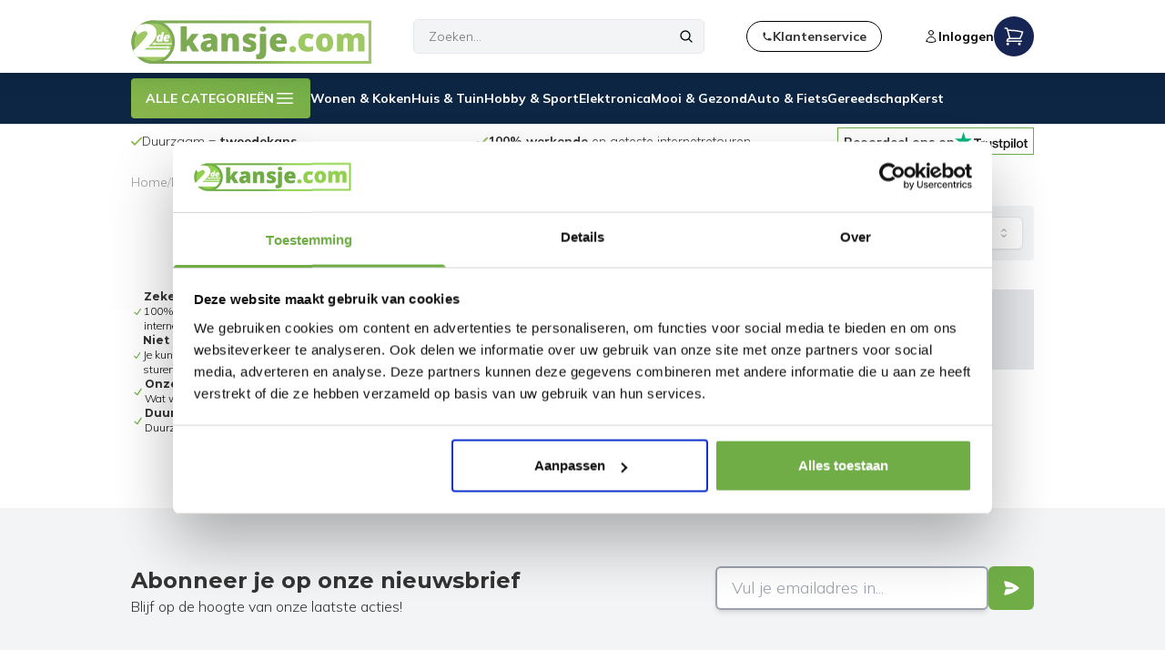

--- FILE ---
content_type: text/html; charset=utf-8
request_url: https://www.2dekansje.com/brands/capuccino-italia/
body_size: 47669
content:
<!DOCTYPE html><html lang="nl" dir="ltr" class="__variable_be29b4 __variable_cd8cfc scroll-smooth"><head><meta charSet="utf-8"/><meta name="viewport" content="width=device-width, initial-scale=1"/><link rel="stylesheet" href="/_next/static/css/523151f3c796ff3b.css" data-precedence="next"/><link rel="stylesheet" href="/_next/static/css/40a1f9b8515de42f.css" data-precedence="next"/><link rel="stylesheet" href="/_next/static/css/0c88832a06a21953.css" data-precedence="next"/><link rel="preload" as="script" fetchPriority="low" href="/_next/static/chunks/webpack-76ba24a23075bb76.js"/><script src="/_next/static/chunks/172cd2b2-eb21de3812a784f4.js" async=""></script><script src="/_next/static/chunks/a7951c25-f4ca67aef95f96f2.js" async=""></script><script src="/_next/static/chunks/362-969f1e09a431dce5.js" async=""></script><script src="/_next/static/chunks/main-app-43e35fabf3c7d0fd.js" async=""></script><script src="/_next/static/chunks/app/global-error-ec43db965b0a7ba0.js" async=""></script><script src="/_next/static/chunks/f923c8e2-67f8534885b34328.js" async=""></script><script src="/_next/static/chunks/35-a3049fa57ce1cf1b.js" async=""></script><script src="/_next/static/chunks/725-3b144874d14cd8c8.js" async=""></script><script src="/_next/static/chunks/450-cc40691f1b7207e2.js" async=""></script><script src="/_next/static/chunks/333-91a84a74e71e2cb6.js" async=""></script><script src="/_next/static/chunks/275-380a98747023ad48.js" async=""></script><script src="/_next/static/chunks/768-3fc2d00bc5d84fe3.js" async=""></script><script src="/_next/static/chunks/110-59799b0c323a9941.js" async=""></script><script src="/_next/static/chunks/413-4bf374b688b3e402.js" async=""></script><script src="/_next/static/chunks/app/%5Blocale%5D/layout-b1ff75c7428b3afd.js" async=""></script><script src="/_next/static/chunks/app/%5Blocale%5D/%5B%5B...slug%5D%5D/not-found-8f9882a7d6d09060.js" async=""></script><script src="/_next/static/chunks/app/%5Blocale%5D/error-61ee90dc82f2fec1.js" async=""></script><script src="/_next/static/chunks/635-4e65c34eebb3f130.js" async=""></script><script src="/_next/static/chunks/994-2b2f577dcfa1226c.js" async=""></script><script src="/_next/static/chunks/app/%5Blocale%5D/%5B%5B...slug%5D%5D/page-23db52a9574d804f.js" async=""></script><link rel="preload" href="https://www.googletagmanager.com/gtm.js?id=GTM-KVKMFP8B" as="script"/><title>Capuccino-italia kopen | 2dekansje.com</title><meta name="description" content="2dekansje.com Capuccino-italia ❤️ goede prijs ✓ Snelle levering ✓ 100% garantie ❤️ Koop nu meteen een nieuwe of een tweede kans!"/><meta name="robots" content="index, follow"/><meta name="google" content="notranslate"/><meta name="google-site-verification" content="smIx7HE3wW-tCC8XQTLv-21nX0aLfir_lirjn8Nn_GE"/><meta property="og:title" content="Capuccino-italia"/><meta property="og:description" content="2dekansje.com Capuccino-italia ❤️ goede prijs ✓ Snelle levering ✓ 100% garantie ❤️ Koop nu meteen een nieuwe of een tweede kans!"/><meta name="twitter:card" content="summary"/><meta name="twitter:title" content="Capuccino-italia"/><meta name="twitter:description" content="2dekansje.com Capuccino-italia ❤️ goede prijs ✓ Snelle levering ✓ 100% garantie ❤️ Koop nu meteen een nieuwe of een tweede kans!"/><link rel="icon" href="/images/favicon.ico" media="all"/><meta name="next-size-adjust"/><script src="/_next/static/chunks/polyfills-42372ed130431b0a.js" noModule=""></script></head><script>(self.__next_s=self.__next_s||[]).push([0,{"children":"\n    (function() {\n  console.log('%c[Shopify-Cookiebot] Script loaded', 'color: blue; font-weight: bold;');\n  \n  function initializeConsent() {\n    console.log('%c[Shopify-Cookiebot] Initializing...', 'color: blue; font-weight: bold;');\n    \n    function feedback() {\n      var p = window.Shopify && window.Shopify.customerPrivacy;\n      if (!p) {\n        console.log('%c[Feedback] customerPrivacy not available yet', 'color: orange;');\n        return;\n      }\n      \n      if (typeof p.userCanBeTracked === 'function') {\n        var canTrack = p.userCanBeTracked();\n        console.log('%c[Feedback] Tracking ' + (canTrack ? 'enabled' : 'disabled'), \n          'color: ' + (canTrack ? 'green' : 'red') + '; font-weight: bold;');\n      } else {\n        console.log('%c[Feedback] userCanBeTracked method not available', 'color: orange;');\n      }\n      \n      console.log('[Feedback] Current consent:', p.getTrackingConsent ? p.getTrackingConsent() : 'N/A');\n    }\n    \n    if (!window.Shopify) {\n      console.log('%c[Setup] Creating window.Shopify object', 'color: purple;');\n      window.Shopify = {};\n    }\n    \n    if (!window.Shopify.loadFeatures) {\n      console.log('%c[Setup] loadFeatures not found - creating mock', 'color: purple;');\n      window.Shopify.loadFeatures = function(features, callback) {\n        console.log('%c[loadFeatures] Called with features:', 'color: cyan;', features);\n        \n        setTimeout(function() {\n          console.log('%c[loadFeatures] Executing callback', 'color: cyan;');\n          if (callback && typeof callback === 'function') {\n            callback(null);\n          }\n        }, 100);\n      };\n    }\n    \n    console.log('[Init] Loading consent-tracking-api feature...');\n    \n    window.Shopify.loadFeatures(\n      [\n        {\n          name: \"consent-tracking-api\",\n          version: \"0.1\"\n        }\n      ],\n      function(error) {\n        if (error) {\n          console.error('%c[loadFeatures] Error:', 'color: red; font-weight: bold;', error);\n          throw error;\n        }\n        \n        console.log('%c[loadFeatures] Success - API loaded', 'color: green; font-weight: bold;');\n        \n        if (!window.Shopify.customerPrivacy) {\n          console.log('%c[loadFeatures] customerPrivacy still missing - creating it', 'color: orange;');\n          \n          window.Shopify.customerPrivacy = {\n            currentVisitorConsent: function() {\n              return {\n                marketing: false,\n                analytics: false,\n                preferences: false,\n                sale_of_data: false\n              };\n            },\n            \n            getRegulation: function() {\n              return null;\n            },\n            \n            getShopPrefs: function() {\n              return {\n                limit_data_sharing: false,\n                buyer_consent_tracking: true,\n                show_banner: false\n              };\n            },\n            \n            getTrackingConsent: function() {\n              return this._consent || 'no_interaction';\n            },\n            \n            isRegulationEnforced: function() {\n              return false;\n            },\n            \n            userCanBeTracked: function() {\n              var consent = this.currentVisitorConsent();\n              return consent.marketing || consent.analytics;\n            },\n            \n            setTrackingConsent: function(consent, callback) {\n              console.log('%c[setTrackingConsent] Called with:', 'color: purple; font-weight: bold;', consent);\n              \n              this._consent = consent.marketing || consent.analytics ? 'yes' : 'no';\n              \n              var detail = {\n                marketing: consent.marketing || false,\n                analytics: consent.analytics || false,\n                preferences: consent.preferences || false,\n                sale_of_data: consent.sale_of_data || false\n              };\n              \n              this.currentVisitorConsent = function() {\n                return detail;\n              };\n              \n              var event = new CustomEvent('visitorConsentCollected', {\n                detail: detail\n              });\n              document.dispatchEvent(event);\n              \n              console.log('%c[setTrackingConsent] Consent updated and event dispatched', 'color: green;');\n              \n              if (callback && typeof callback === 'function') {\n                callback();\n              }\n              \n              feedback();\n              \n              return detail;\n            },\n            \n            shouldShowGDPRBanner: function() {\n              return false;\n            }\n          };\n        }\n        \n        if (\"Cookiebot\" in window) {\n          console.log('%c[Init] Cookiebot detected - setting initial consent to false', 'color: blue;');\n          window.Shopify.customerPrivacy.setTrackingConsent({\n            \"analytics\": true,\n            \"marketing\": false,\n            \"preferences\": false,\n            \"sale_of_data\": false\n          }, function() {\n            console.log('%c[Init] Awaiting consent', 'color: yellow; font-weight: bold;');\n          });\n        } else {\n          console.log('%c[Init] Cookiebot not detected - will wait for it', 'color: orange;');\n        }\n        \n        feedback();\n      }\n    );\n    \n    console.log('[Init] Setting up CookiebotOnConsentReady listener...');\n    \n    window.addEventListener(\"CookiebotOnConsentReady\", function() {\n      console.log('%c[CookiebotOnConsentReady] Event fired!', 'color: green; font-weight: bold;');\n      \n      if (!window.Cookiebot) {\n        console.error('%c[CookiebotOnConsentReady] Cookiebot object not found', 'color: red;');\n        return;\n      }\n      \n      var C = window.Cookiebot.consent;\n      console.log('[CookiebotOnConsentReady] Cookiebot consent:', C);\n      \n      var attempts = 0;\n      var maxAttempts = 50;\n      var existConsentShopify = setInterval(function() {\n        attempts++;\n        if (window.Shopify && window.Shopify.customerPrivacy) {\n          clearInterval(existConsentShopify);\n          console.log('%c[CookiebotOnConsentReady] Shopify customerPrivacy ready - syncing consent', 'color: cyan; font-weight: bold;');\n          \n          var consentData = {\n            \"analytics\": C[\"statistics\"],\n            \"marketing\": C[\"marketing\"],\n            \"preferences\": C[\"preferences\"],\n            \"sale_of_data\": C[\"marketing\"]\n          };\n          \n          console.log('[CookiebotOnConsentReady] Syncing consent:', consentData);\n          \n          window.Shopify.customerPrivacy.setTrackingConsent(\n            consentData,\n            function() {\n              console.log('%c[CookiebotOnConsentReady] Consent captured successfully!', 'color: green; font-weight: bold;');\n            }\n          );\n        } else if (attempts >= maxAttempts) {\n          clearInterval(existConsentShopify);\n          console.log('%c[CookiebotOnConsentReady] Timeout reached after ' + attempts + ' attempts', 'color: orange;');\n        }\n      }, 100);\n    });\n    \n    console.log('%c[Init] Setup complete - waiting for Cookiebot consent', 'color: blue; font-weight: bold;');\n  }\n  \n  if (document.readyState === 'loading') {\n    console.log('[Shopify-Cookiebot] Waiting for DOM...');\n    document.addEventListener('DOMContentLoaded', initializeConsent);\n  } else {\n    console.log('[Shopify-Cookiebot] DOM already ready');\n    initializeConsent();\n  }\n})();\n","id":"consent-script"}])</script><body class="flex min-h-screen flex-col bg-white text-black selection:bg-teal-500"><nav class="relative mt-20"><div><div class="fixed left-0 top-0 z-50 w-screen bg-white drop-shadow-lg"><div class="container mx-auto flex h-20 items-center justify-between py-4"><div class="block flex-none lg:hidden"><button aria-label="Open mobile menu"><div class="flex h-11 w-11 flex-col items-center justify-center rounded-md  text-black transition-colors lg:hidden"><svg xmlns="http://www.w3.org/2000/svg" fill="none" viewBox="0 0 24 24" stroke-width="1.5" stroke="currentColor" aria-hidden="true" data-slot="icon" class="h-7"><path stroke-linecap="round" stroke-linejoin="round" d="M3.75 9h16.5m-16.5 6.75h16.5"></path></svg><span class="text-[9px]">MENU</span></div></button></div><div class="hidden"><button class="flex h-11 w-11 flex-col items-center justify-center rounded-md text-black transition-colors"><svg xmlns="http://www.w3.org/2000/svg" fill="none" viewBox="0 0 24 24" stroke-width="1.5" stroke="currentColor" aria-hidden="true" data-slot="icon" class="h-7"><path stroke-linecap="round" stroke-linejoin="round" d="M3.75 9h16.5m-16.5 6.75h16.5"></path></svg><span class="text-[9px]">MENU</span></button></div><a class=" h-full w-full max-w-[264px] content-center md:w-1/3" href="/"><svg id="Laag_1" xmlns="http://www.w3.org/2000/svg" xmlns:xlink="http://www.w3.org/1999/xlink" x="0px" y="0px" viewBox="130 100 598 136" style="enable-background:new 0 0 858 336" xml:space="preserve" aria-label="2dekansje logo"><style type="text/css">
    .st0{fill:#9EC863;}
	.st1{fill:#7DAA53;}
	.st2{fill:#9EC864;}
	.st3{fill:#FFFFFF;}
	.st4{fill:url(#SVGID_1_);}
	.st5{fill:#7DAB53;}
  </style><circle class="st0" cx="184.7" cy="169" r="49.5"></circle><path class="st1" d="M281.2,147.9h17.4L283.5,167l16,25l-17.2-0.2l-8.8-15.4l-5,3.6v11.8h-14.8v-62.1h14.8V165L281.2,147.9z"></path><path class="st1" d="M329.5,163.4c0-5.6-5.5-5.3-5.5-5.3c-1.4,0-2.8,0.2-4.3,0.5c-1.5,0.4-3,0.8-4.3,1.2c-1.4,0.5-2.9,1-4.6,1.7 l-3.2-9.9c2-0.9,3.8-1.6,5.5-2.1c1.7-0.5,3.5-1,5.6-1.5c2.1-0.4,4.2-0.6,6.4-0.6c6.6,0,11.5,1.4,14.8,4.1c3.3,2.7,4.9,6.3,4.9,10.8 v29.5h-10.2l-2.3-5.8c-0.7,0.9-1.7,1.9-3,2.9c-1.3,1-2.8,1.9-4.6,2.6c-1.8,0.7-4,1.1-6.5,1.1c-4.8,0-8.5-1.2-11.2-3.6 c-2.6-2.4-3.9-5.6-3.9-9.6c0-3.1,0.7-5.5,1.7-7.5C309.3,163.7,329.5,163.4,329.5,163.4z M326.9,180.8 M329.5,172c-7,0-11,2-11.4,5.6 c-0.2,2,0.9,3,2.1,3.5c0.9,0.4,2,0.5,3,0.4c2.2-0.2,6.3-1.2,6.3-5.6C329.5,172,329.5,172,329.5,172z"></path><path class="st1" d="M381,147.1c3.5,0,6.3,0.5,8.6,1.5c2.3,1,4,2.3,5.3,3.9c1.2,1.7,2.1,3.5,2.6,5.6c0.5,2.1,0.8,4.2,0.8,6.5v27.1 h-15.8V164c0-1.8-0.5-3.3-1.4-4.5c-0.9-1.2-2.3-1.8-3.9-1.8c-2.7,0-4.4,1-5.2,3.1c-0.8,2.1-1.2,5.1-1.2,9v21.9h-15.8V147h11.4l1.3,5 c1.6-1.6,3.5-2.8,5.6-3.7C375.6,147.5,378.2,147.1,381,147.1z"></path><path class="st1" d="M408.5,190v-12c0,0,10,4,15,4c1.8,0,2.9-0.4,3.7-0.9c1.6-1.1,1.6-3.6-0.1-4.7c0,0,0,0,0,0 c-1.1-0.6-2.4-1.3-4.1-1.9c-1.7-0.6-3.4-1.3-5.3-2c-1.9-0.7-3.6-1.6-5.3-2.7c-5-3.1-4.6-9.8-4.6-9.8c0.1-3,1.3-5.3,2.7-7.2 c2.6-3.4,6.6-5.3,10.9-5.7c1.1-0.1,2.1-0.1,3.2-0.1c3.1,0,6.1,0.3,8.8,0.8c2.7,0.5,5,1.1,6.7,1.7l1.9,0.6l-3.8,10.2 c-1.1-0.4-2.3-0.8-3.8-1.3c-1.5-0.5-2.9-0.9-4.3-1.2c-1.4-0.4-2.6-0.5-3.5-0.5c-0.6,0-1.3,0.1-2,0.4c-0.7,0.3-1.1,0.9-1.1,1.8 c0,0.9,0.5,1.6,1.6,2.3s2.4,1.3,4,1.9c1.6,0.6,3.4,1.3,5.2,2.1c0.8,0.3,1.6,0.7,2.3,1.1c0.6,0.3,1.2,0.7,1.7,1.3 c2.2,2,3.3,4.9,3.4,7.8c0.1,4.1,0.2,10.6-5.2,14C425.5,197,408.5,190,408.5,190z"></path><path class="st1" d="M514.5,155c1.9,3.1,2.9,8.8,2.9,13v4.8l-27.3-0.5c0.4,3,2.3,6.6,4.1,7.7c1.8,1.1,5.1,1.7,7.9,1.7 c1.7,0,3.4-0.2,5.1-0.6c1.7-0.4,3.2-0.8,4.4-1.3c1.2-0.5,1.9-0.7,2-0.9l0,10.6l-4.2,1.4c-3.6,1.1-7.3,1.7-11.1,1.7 c-7.5,0-13.3-1.9-17.2-5.8c-3.9-3.8-5.9-9.4-5.9-16.7c0-7.4,2-13,5.9-17c3.9-4,9.7-6,17.2-6C498.2,147.1,509.5,147,514.5,155z  M497.8,156.4c-1.8,0-3.4,0.6-4.5,1.8c-1.2,1.2-2,3.1-2.4,5.8h13.5c-0.3-2.7-1-4.6-2.1-5.8C501.1,157,499.7,156.4,497.8,156.4z"></path><path class="st2" d="M532.4,194.1c-2.3,0-4.3-0.7-5.9-2c-1.6-1.3-2.4-3.3-2.4-5.9c0-2.5,0.8-4.5,2.4-5.8c1.6-1.3,3.6-2,5.9-2 c2.3,0,4.3,0.7,6,2c1.6,1.3,2.5,3.2,2.5,5.8c0,2.6-0.8,4.6-2.5,5.9C536.7,193.5,534.7,194.1,532.4,194.1z"></path><path class="st2" d="M582.8,189.9c-1.4,0.7-3.1,1.4-5.2,1.9c-2.1,0.5-4.6,0.8-7.5,0.8c-8,0-13.9-1.9-17.9-5.8 c-4-3.9-5.9-9.4-5.9-16.7c0-7.2,2-12.8,5.9-16.9c3.9-4.1,9.8-6.1,17.7-6.1c2.8,0,5.4,0.3,7.7,1c2.3,0.6,4.2,1.3,5.7,2l1.5,0.7 l-4.2,11.2l-1.8-0.8c-1.2-0.6-2.7-1.1-4.3-1.7c-1.7-0.5-3.2-0.8-4.5-0.8c-2.3,0-4.1,0.8-5.3,2.5c-1.2,1.7-1.8,4.5-1.8,8.5 c0,4.3,0.9,7.2,2.6,8.7c1.8,1.5,4.3,2.3,7.6,2.3c2.8,0,5-0.4,6.7-1.2c1.7-0.8,2.7-1.3,3-1.4L582.8,189.9z"></path><path class="st2" d="M611.6,192.6c-7.2,0-12.6-2-16-5.9c-3.5-3.9-5.2-9.4-5.2-16.4c0-7.3,1.7-13,5.2-17.1c3.5-4.1,8.8-6.1,16-6.1 c7.2,0,12.6,2,16.1,6.1c3.5,4.1,5.3,9.8,5.3,17.1c0,7-1.8,12.4-5.3,16.4C624.2,190.6,618.9,192.6,611.6,192.6z M612.3,181.6 c2.1,0,3.7-0.9,4.9-2.7c1.2-1.8,1.8-4.7,1.8-8.6c0-3.1-0.3-5.6-0.8-7.4c-0.5-1.8-1.3-3-2.3-3.8c-1-0.7-2.2-1.1-3.6-1.1 c-1.4,0-2.5,0.4-3.5,1.1c-1,0.7-1.7,2-2.2,3.7c-0.5,1.8-0.8,4.3-0.8,7.4c0,4,0.6,6.9,1.7,8.6C608.7,180.7,610.3,181.6,612.3,181.6z"></path><path class="st2" d="M693.9,146.4c4.6,0,8.2,0.7,10.8,2.2c2.6,1.4,4.5,3.5,5.6,6.1c1.1,2.6,0.7,6.8,0.7,10.4v26.6h-15.8v-26.5 c0-2.7-0.5-4.6-1.4-5.7c-0.9-1.2-2.3-1.7-4.1-1.7c-1.7,0-2.9,0.6-3.8,1.8c-0.8,1.2-1.4,2.7-1.6,4.4c-0.2,1.7-0.4,3.3-0.4,4.8v22.9 h-15v-26.5c0-2.7-0.4-4.6-1.3-5.7c-0.9-1.2-2.1-1.7-3.8-1.7c-1.6,0-2.8,0.6-3.6,1.7c-0.8,1.2-1.4,2.6-1.7,4.3 c-0.3,1.7-0.4,3.4-0.4,5v23h-15.8v-43.9h11.1l1.7,4.4c1.7-1.6,4.6-3.8,6.8-4.7c2.2-0.8,4.6-1.2,7.1-1.2c5.7,0,10.7,3.4,13.3,6.6 C685.5,149.8,688.7,146.4,693.9,146.4z"></path><g><path class="st1" d="M458,142.5c2.8,0,4.8-0.6,6.1-1.8c1.3-1.2,1.9-2.7,1.9-4.5c0-1.9-0.6-3.5-1.9-4.8c-1.3-1.2-3.3-1.9-6.1-1.9 c-2.8,0-4.8,0.7-6,2c-1.2,1.3-1.8,2.9-1.8,4.7c0,1.8,0.6,3.2,1.8,4.5C453.2,141.9,455.2,142.5,458,142.5z"></path><path class="st1" d="M450.6,147.9v40.3c0,3.4-0.4,6-1.3,7.9c-0.8,1.9-2.6,2.9-5.2,2.9c-1,0-1.9-0.1-2.7-0.3v11.9 c2,0.5,4.4,0.7,7.1,0.7c4.3,0,7.6-0.7,10-2c2.4-1.4,4.2-3.2,5.3-5.4c1.1-2.2,1.8-4.7,2.1-7.4c0.3-2.7,0.4-5.4,0.4-8.2v-40.3H450.6z "></path></g><polygon class="st3" points="232,171.5 189.8,171.5 190.5,168.5 181.6,173 190.5,176.9 189.9,174.5 232,174.5 "></polygon><polygon class="st3" points="227.5,181.4 218.6,177.5 219.1,179.5 163,179.5 163,182.5 219.3,182.5 218.6,185.9 "></polygon><g><path class="st3" d="M206.5,143.6h5.7l-4.9,23.9h-3.9l-0.5-1.4c-0.7,0.5-1.5,1-2.3,1.3c-0.2,0.1-0.3,0.1-0.5,0.1 c-1.6,0.5-3.4,0.3-4.8-0.8c-0.8-0.6-1.6-1.6-1.9-3.1c-0.8-3.7,0.2-11,5.7-13.4c0,0,3.5-1.3,5.5,1.7L206.5,143.6z M200.6,162.5 c0.5,0,0.9-0.3,1.2-0.8c0.4-0.5,0.7-1.2,0.9-2.1c0.2-0.9,0.3-1.8,0.3-2.8c0-0.8-0.1-1.4-0.4-1.8c-0.2-0.4-0.6-0.5-1-0.5 c-0.4,0-0.8,0.3-1.2,0.8c-0.4,0.5-0.6,1.3-0.8,2.2c-0.2,0.9-0.3,1.9-0.3,3c0,0.7,0.1,1.3,0.3,1.6 C199.8,162.4,200.1,162.5,200.6,162.5z"></path><path class="st3" d="M226.5,155c0-5-5.4-4.7-5.4-4.7c-2.1,0-4,0.5-5.6,1.4c-1.6,0.9-2.8,2.2-3.7,3.8s-1.3,3.6-1.3,5.7 c0,2.1,0.6,3.7,1.9,4.8c1.3,1.1,3.2,1.7,5.6,1.7c0,0,2.5,0.2,5.5-1.8l0.5-3.5c-0.5,0.2-1.1,0.3-1.8,0.5s-1.4,0.2-2,0.2 c-1,0-1.9-0.2-2.5-0.7c-0.6-0.4-1-1.2-1-2.3C227.1,160.5,226.5,155,226.5,155z M220.8,154c2.4,0,0.9,3-1.2,3c-2.1,0-2.1,0-2.1,0 S218.3,154,220.8,154z"></path></g><linearGradient id="SVGID_1_" gradientUnits="userSpaceOnUse" x1="131" y1="168.5214" x2="728" y2="168.5214"><stop offset="0" style="stop-color:#7EAB53"></stop><stop offset="0.1888" style="stop-color:#7DAA53"></stop><stop offset="0.3322" style="stop-color:#7DAA53"></stop><stop offset="0.5242" style="stop-color:#86B457"></stop><stop offset="0.7392" style="stop-color:#9EC863"></stop><stop offset="1" style="stop-color:#9FC864"></stop></linearGradient><path class="st4" d="M721,121.5v94H185c-25.9,0-47-21.1-47-47c0-25.9,21.1-47,47-47H721 M728,114.5H185c-29.8,0-54,24.2-54,54v0 c0,29.8,24.2,54,54,54h543V114.5L728,114.5z"></path><g><path class="st5" d="M185,121.5c25.9,0,47,21.1,47,47c0,25.9-21.1,47-47,47c-25.9,0-47-21.1-47-47C138,142.6,159.1,121.5,185,121.5  M185,114.5L185,114.5c-29.8,0-54,24.2-54,54v0c0,29.8,24.2,54,54,54h0c29.8,0,54-24.2,54-54v0C239,138.7,214.8,114.5,185,114.5 L185,114.5z"></path><path class="st3" d="M163,187.5c0,0,31-22,30.5-40.5c-0.3-11.6-5.3-18.2-13.7-21.6c-4.1-1.7-8.5-2.3-13-2.1 c-3.6,0.2-9.2,0.9-14.7,2.2c-5.3,4-9.5,8.4-13,14l7.8,11c0,0,16.1-15.5,23.2-6c6,8-33.6,43.8-35,45c2.5,6,5.6,11.4,10,16h68.7 c6-4.7,10.9-10.9,14-18H163z"></path></g></svg></a><div class=" flex w-fit justify-center"><button aria-label="Zoeken" class="transition-colors active:text-brand-green-light md:hidden"><svg xmlns="http://www.w3.org/2000/svg" fill="none" viewBox="0 0 24 24" stroke-width="1.5" stroke="currentColor" aria-hidden="true" data-slot="icon" class="h-4 w-11 stroke-2"><path stroke-linecap="round" stroke-linejoin="round" d="m21 21-5.197-5.197m0 0A7.5 7.5 0 1 0 5.196 5.196a7.5 7.5 0 0 0 10.607 10.607Z"></path></svg></button><div class="relative hidden md:block"><form class="w-max-[550px] relative w-full lg:w-80 "><input type="text" placeholder="Zoeken..." autoComplete="off" class="w-full rounded-md border bg-gray-100 px-4 py-2 text-sm text-black placeholder:text-neutral-500" name="search" value=""/><button type="submit" class="absolute right-0 top-0 mr-3 flex h-full items-center"><svg xmlns="http://www.w3.org/2000/svg" fill="none" viewBox="0 0 24 24" stroke-width="1.5" stroke="currentColor" aria-hidden="true" data-slot="icon" class="h-4 stroke-2"><path stroke-linecap="round" stroke-linejoin="round" d="m21 21-5.197-5.197m0 0A7.5 7.5 0 1 0 5.196 5.196a7.5 7.5 0 0 0 10.607 10.607Z"></path></svg></button></form></div></div><a href="/service/"><button class="hidden items-center gap-1 rounded-full border border-black px-4 py-2 text-sm/4 font-bold text-brand-text transition-colors hover:text-brand-green-light md:flex"><svg xmlns="http://www.w3.org/2000/svg" viewBox="0 0 16 16" fill="currentColor" aria-hidden="true" data-slot="icon" class="h-3"><path fill-rule="evenodd" d="m3.855 7.286 1.067-.534a1 1 0 0 0 .542-1.046l-.44-2.858A1 1 0 0 0 4.036 2H3a1 1 0 0 0-1 1v2c0 .709.082 1.4.238 2.062a9.012 9.012 0 0 0 6.7 6.7A9.024 9.024 0 0 0 11 14h2a1 1 0 0 0 1-1v-1.036a1 1 0 0 0-.848-.988l-2.858-.44a1 1 0 0 0-1.046.542l-.534 1.067a7.52 7.52 0 0 1-4.86-4.859Z" clip-rule="evenodd"></path></svg><span>Klantenservice</span></button></a><div class="flex justify-end gap-6"><div class="hidden items-center lg:flex "><button aria-label="Open login modal" class="flex items-center gap-1 text-sm font-bold transition-colors hover:text-brand-green-light"><svg xmlns="http://www.w3.org/2000/svg" fill="none" viewBox="0 0 24 24" stroke-width="1.5" stroke="currentColor" aria-hidden="true" data-slot="icon" class="h-4"><path stroke-linecap="round" stroke-linejoin="round" d="M15.75 6a3.75 3.75 0 1 1-7.5 0 3.75 3.75 0 0 1 7.5 0ZM4.501 20.118a7.5 7.5 0 0 1 14.998 0A17.933 17.933 0 0 1 12 21.75c-2.676 0-5.216-.584-7.499-1.632Z"></path></svg>Inloggen</button></div><div class="order-last"><!--$--><button aria-label="Open mobile menu"><div class="relative flex h-11 w-11 items-center justify-center  rounded-full bg-blue-950 text-white transition-colors"><svg xmlns="http://www.w3.org/2000/svg" fill="none" viewBox="0 0 24 24" stroke-width="1.5" stroke="currentColor" aria-hidden="true" data-slot="icon" class="h-6 transition-all ease-in-out hover:scale-110 "><path stroke-linecap="round" stroke-linejoin="round" d="M2.25 3h1.386c.51 0 .955.343 1.087.835l.383 1.437M7.5 14.25a3 3 0 0 0-3 3h15.75m-12.75-3h11.218c1.121-2.3 2.1-4.684 2.924-7.138a60.114 60.114 0 0 0-16.536-1.84M7.5 14.25 5.106 5.272M6 20.25a.75.75 0 1 1-1.5 0 .75.75 0 0 1 1.5 0Zm12.75 0a.75.75 0 1 1-1.5 0 .75.75 0 0 1 1.5 0Z"></path></svg></div></button><!--/$--></div></div></div></div></div><div class="hidden bg-brand-darkBlue text-white md:block"><div class="container relative flex h-14 items-center gap-4 py-2 text-sm font-semibold"><div class="relative"><button id="desktop-categories-trigger-button" class="relative z-40 hidden h-11 items-center gap-2 rounded border-0 bg-gradient-to-tr from-brand-green-light to-brand-green px-4 text-sm lg:flex">ALLE CATEGORIEËN<svg xmlns="http://www.w3.org/2000/svg" fill="white" viewBox="0 0 24 24" stroke-width="1.5" stroke="currentColor" aria-hidden="true" data-slot="icon" height="24" width="24"><path stroke-linecap="round" stroke-linejoin="round" d="M3.75 6.75h16.5M3.75 12h16.5m-16.5 5.25h16.5"></path></svg></button></div><a class="transition hover:text-brand-green" href="/wonen-koken/">Wonen &amp; Koken</a><a class="transition hover:text-brand-green" href="/huis-tuin/">Huis &amp; Tuin</a><a class="transition hover:text-brand-green" href="/hobby-sport/">Hobby &amp; Sport</a><a class="transition hover:text-brand-green" href="/elektronica/">Elektronica</a><a class="transition hover:text-brand-green" href="/mooi-gezond/">Mooi &amp; Gezond</a><a class="transition hover:text-brand-green" href="/auto-fiets/">Auto &amp; Fiets</a><a class="transition hover:text-brand-green" href="/gereedschap/">Gereedschap</a><a class="transition hover:text-brand-green" href="/kerst/">Kerst</a></div></div><div class="py-1"><div class="container flex items-center justify-between gap-1"><div class="relative w-[75%]" role="region" aria-roledescription="carousel"><div class="overflow-hidden"><div class="flex -ml-4"><div role="group" aria-roledescription="slide" class="min-w-0 shrink-0 grow-0 basis-full pl-4 flex items-center md:basis-1/2"><div class="flex items-center gap-2 py-2 text-sm/[14px] undefined"><svg viewBox="0 0 18 14" width="12" height="12" class="fill-brand-green-light stroke-brand-green-light"><path d="M5.9999 11.2001L1.7999 7.0001L0.399902 8.4001L5.9999 14.0001L17.9999 2.0001L16.5999 0.600098L5.9999 11.2001Z"></path></svg><div><p>Duurzaam = <b>tweedekans</b></p></div></div></div><div role="group" aria-roledescription="slide" class="min-w-0 shrink-0 grow-0 basis-full pl-4 flex items-center md:basis-1/2"><div class="flex items-center gap-2 py-2 text-sm/[14px] undefined"><svg viewBox="0 0 18 14" width="12" height="12" class="fill-brand-green-light stroke-brand-green-light"><path d="M5.9999 11.2001L1.7999 7.0001L0.399902 8.4001L5.9999 14.0001L17.9999 2.0001L16.5999 0.600098L5.9999 11.2001Z"></path></svg><div><p><b>100% werkende</b> en geteste internetretouren</p></div></div></div><div role="group" aria-roledescription="slide" class="min-w-0 shrink-0 grow-0 basis-full pl-4 flex items-center md:basis-1/2"><div class="flex items-center gap-2 py-2 text-sm/[14px] undefined"><svg viewBox="0 0 18 14" width="12" height="12" class="fill-brand-green-light stroke-brand-green-light"><path d="M5.9999 11.2001L1.7999 7.0001L0.399902 8.4001L5.9999 14.0001L17.9999 2.0001L16.5999 0.600098L5.9999 11.2001Z"></path></svg><div><p>Niet goed, <b>geld terug</b>-garantie</p></div></div></div><div role="group" aria-roledescription="slide" class="min-w-0 shrink-0 grow-0 basis-full pl-4 flex items-center md:basis-1/2"><div class="flex items-center gap-2 py-2 text-sm/[14px] undefined"><svg viewBox="0 0 18 14" width="12" height="12" class="fill-brand-green-light stroke-brand-green-light"><path d="M5.9999 11.2001L1.7999 7.0001L0.399902 8.4001L5.9999 14.0001L17.9999 2.0001L16.5999 0.600098L5.9999 11.2001Z"></path></svg><div><p>Verzending naar NL en BE</p></div></div></div><div role="group" aria-roledescription="slide" class="min-w-0 shrink-0 grow-0 basis-full pl-4 flex items-center md:basis-1/2"><div class="flex items-center gap-2 py-2 text-sm/[14px] undefined"><svg viewBox="0 0 18 14" width="12" height="12" class="fill-brand-green-light stroke-brand-green-light"><path d="M5.9999 11.2001L1.7999 7.0001L0.399902 8.4001L5.9999 14.0001L17.9999 2.0001L16.5999 0.600098L5.9999 11.2001Z"></path></svg><div><p>Duurzaam = <b>tweedekans</b></p></div></div></div><div role="group" aria-roledescription="slide" class="min-w-0 shrink-0 grow-0 basis-full pl-4 flex items-center md:basis-1/2"><div class="flex items-center gap-2 py-2 text-sm/[14px] undefined"><svg viewBox="0 0 18 14" width="12" height="12" class="fill-brand-green-light stroke-brand-green-light"><path d="M5.9999 11.2001L1.7999 7.0001L0.399902 8.4001L5.9999 14.0001L17.9999 2.0001L16.5999 0.600098L5.9999 11.2001Z"></path></svg><div><p><b>100% werkende</b> en geteste internetretouren</p></div></div></div><div role="group" aria-roledescription="slide" class="min-w-0 shrink-0 grow-0 basis-full pl-4 flex items-center md:basis-1/2"><div class="flex items-center gap-2 py-2 text-sm/[14px] undefined"><svg viewBox="0 0 18 14" width="12" height="12" class="fill-brand-green-light stroke-brand-green-light"><path d="M5.9999 11.2001L1.7999 7.0001L0.399902 8.4001L5.9999 14.0001L17.9999 2.0001L16.5999 0.600098L5.9999 11.2001Z"></path></svg><div><p>Niet goed, <b>geld terug</b>-garantie</p></div></div></div><div role="group" aria-roledescription="slide" class="min-w-0 shrink-0 grow-0 basis-full pl-4 flex items-center md:basis-1/2"><div class="flex items-center gap-2 py-2 text-sm/[14px] undefined"><svg viewBox="0 0 18 14" width="12" height="12" class="fill-brand-green-light stroke-brand-green-light"><path d="M5.9999 11.2001L1.7999 7.0001L0.399902 8.4001L5.9999 14.0001L17.9999 2.0001L16.5999 0.600098L5.9999 11.2001Z"></path></svg><div><p>Verzending naar NL en BE</p></div></div></div></div></div></div><a target="_blank" rel="noopener noreferrer" class="flex  flex-col items-center border-[1px] border-brand-green p-1 md:h-[30px] xl:flex-row xl:items-center xl:gap-1 xl:px-[6px] xl:py-2" href="https://nl.trustpilot.com/review/2dekansje.com"><p class="md:text-nowrap text-center text-2xs font-bold leading-none xl:mt-[2px] xl:text-sm">Beoordeel ons op</p><div class="h-3 w-[50px] xl:h-5 xl:w-[80px]"><div style="position:relative;height:0;width:100%;padding:0;padding-bottom:24.6031746031746%"><svg aria-labelledby="trustpilotLogo-nijcgfq2oh" viewBox="0 0 126 31" xmlns="http://www.w3.org/2000/svg" style="position:absolute;height:100%;width:100%;left:0;top:0"><path d="M33.075 11.07h12.743v2.364h-5.01v13.29h-2.756v-13.29h-4.988V11.07zm12.199 4.32h2.355v2.187h.044q.117-.465.434-.895a4.1 4.1 0 0 1 1.766-1.381 3.1 3.1 0 0 1 1.122-.22c.29 0 .5.01.611.021.112.011.223.034.345.045v2.408a8 8 0 0 0-.545-.077 5 5 0 0 0-.544-.033c-.422 0-.822.088-1.2.254-.378.165-.7.42-.978.74-.277.331-.5.729-.666 1.215s-.245 1.039-.245 1.668v5.392h-2.51V15.39zm18.22 11.335h-2.466v-1.58h-.045c-.31.574-.766 1.027-1.377 1.37-.611.342-1.234.519-1.867.519-1.5 0-2.588-.365-3.255-1.105q-1-1.11-1-3.347V15.39h2.51v6.949c0 .994.19 1.701.579 2.11.377.409.922.618 1.61.618.534 0 .967-.077 1.323-.243.355-.165.644-.375.855-.651.222-.266.378-.597.478-.973.1-.375.144-.784.144-1.226v-6.573h2.511zm4.278-3.635c.077.729.355 1.237.833 1.536.489.287 1.066.441 1.744.441.233 0 .5-.022.8-.055s.589-.11.844-.21c.267-.1.478-.254.656-.453.167-.199.244-.453.233-.773a1.07 1.07 0 0 0-.355-.784c-.222-.21-.5-.365-.845-.498a8.5 8.5 0 0 0-1.177-.32c-.445-.088-.89-.188-1.345-.287-.466-.1-.922-.232-1.355-.376a4.2 4.2 0 0 1-1.167-.596 2.6 2.6 0 0 1-.822-.95c-.21-.387-.31-.862-.31-1.437 0-.618.155-1.127.455-1.546s.689-.752 1.144-1.006a5.4 5.4 0 0 1 1.544-.541 9.5 9.5 0 0 1 1.622-.155c.59 0 1.156.067 1.69.188.532.122 1.021.32 1.455.608.433.276.788.64 1.077 1.082.29.442.467.984.545 1.613h-2.622c-.123-.596-.39-1.005-.823-1.204-.433-.21-.933-.31-1.488-.31a5 5 0 0 0-.634.045 3.5 3.5 0 0 0-.688.166 1.5 1.5 0 0 0-.545.353.85.85 0 0 0-.222.608c0 .31.111.552.322.74s.49.343.833.475a8.4 8.4 0 0 0 1.178.32c.445.089.9.188 1.367.288.455.1.9.232 1.344.375.444.144.833.343 1.178.597.344.254.622.563.833.939s.322.85.322 1.403c0 .674-.155 1.237-.466 1.712a3.7 3.7 0 0 1-1.2 1.138 5.7 5.7 0 0 1-1.645.641c-.6.133-1.2.199-1.788.199a7.6 7.6 0 0 1-2-.243c-.611-.166-1.145-.409-1.589-.73-.444-.33-.8-.74-1.055-1.225-.256-.487-.39-1.072-.411-1.746h2.533zm8.288-7.7h1.9v-3.403h2.51v3.403h2.267v1.867H80.47v6.054c0 .265.012.486.034.685.022.188.078.353.155.486q.117.199.367.298c.167.066.378.1.667.1.177 0 .355 0 .533-.011s.355-.034.533-.078v1.934c-.278.033-.555.055-.81.088a7 7 0 0 1-.812.044c-.667 0-1.2-.066-1.6-.188-.4-.121-.722-.309-.944-.552-.233-.243-.378-.541-.467-.906a7 7 0 0 1-.144-1.248v-6.684h-1.9v-1.89zm8.455 0h2.377v1.535h.045c.355-.663.844-1.127 1.477-1.414a4.9 4.9 0 0 1 2.056-.43c.9 0 1.677.154 2.344.474q1 .464 1.666 1.293c.445.552.767 1.193.99 1.922a8 8 0 0 1 .332 2.342c0 .763-.1 1.503-.3 2.21a5.9 5.9 0 0 1-.9 1.9c-.4.552-.91.983-1.533 1.315s-1.344.497-2.188.497a6 6 0 0 1-1.1-.1 5 5 0 0 1-1.056-.32 3.8 3.8 0 0 1-.933-.563 3.5 3.5 0 0 1-.722-.796h-.045v5.657h-2.51zm8.777 5.678q0-.762-.2-1.491a4 4 0 0 0-.6-1.282 3.05 3.05 0 0 0-.99-.895 2.8 2.8 0 0 0-1.366-.342c-1.055 0-1.855.364-2.388 1.094q-.8 1.093-.8 2.916c0 .575.066 1.105.21 1.591.145.486.345.906.634 1.26q.417.53 1 .828c.389.21.844.31 1.355.31.578 0 1.056-.122 1.456-.354s.722-.541.977-.906c.256-.376.445-.795.556-1.27.1-.476.156-.962.156-1.459m4.432-9.998h2.511v2.364h-2.51zm0 4.32h2.511v11.335h-2.51zm4.756-4.32h2.51v15.655h-2.51zm10.21 15.964c-.911 0-1.722-.155-2.433-.453a5.4 5.4 0 0 1-1.811-1.237 5.4 5.4 0 0 1-1.122-1.89 7.3 7.3 0 0 1-.39-2.408c0-.862.134-1.657.39-2.386a5.4 5.4 0 0 1 1.122-1.89c.489-.53 1.1-.938 1.81-1.237.712-.298 1.523-.453 2.434-.453.91 0 1.722.155 2.433.453a5.4 5.4 0 0 1 1.81 1.238c.49.53.867 1.16 1.123 1.889a7.2 7.2 0 0 1 .389 2.386c0 .873-.134 1.68-.39 2.408a5.4 5.4 0 0 1-1.121 1.89c-.489.53-1.1.939-1.811 1.237s-1.522.453-2.433.453m0-1.978c.555 0 1.044-.121 1.455-.353a3.1 3.1 0 0 0 1.011-.917c.267-.376.456-.807.589-1.282.122-.475.189-.96.189-1.458a6 6 0 0 0-.189-1.447 3.8 3.8 0 0 0-.589-1.282 3.06 3.06 0 0 0-1.01-.906c-.412-.232-.9-.353-1.456-.353s-1.045.121-1.456.353a3.2 3.2 0 0 0-1.01.906 4 4 0 0 0-.59 1.282 6 6 0 0 0-.188 1.447c0 .497.066.983.188 1.458.123.475.323.906.59 1.282s.6.685 1.01.917c.411.243.9.353 1.456.353m6.488-9.666h1.9v-3.403h2.51v3.403h2.267v1.867h-2.266v6.054c0 .265.01.486.033.685.022.188.078.353.156.486q.116.199.366.298c.167.066.378.1.667.1.178 0 .355 0 .533-.011s.356-.034.533-.078v1.934c-.277.033-.555.055-.81.088a7 7 0 0 1-.812.044c-.666 0-1.2-.066-1.6-.188-.4-.121-.722-.309-.944-.552-.233-.243-.378-.541-.466-.906a7 7 0 0 1-.145-1.248v-6.684h-1.9v-1.89z" fill="#191919"></path><path fill="#00B67A" d="M30.142 11.07h-11.51L15.076.177 11.51 11.07 0 11.059l9.321 6.74L5.755 28.68l9.321-6.728 9.31 6.728-3.555-10.882z"></path><path fill="#005128" d="m21.631 20.262-.8-2.464-5.755 4.154z"></path></svg></div></div></a></div></div></nav><main class="flex-grow"><div class="container flex flex-col px-4 pb-4 text-black"><script type="application/ld+json">{"@context":"https://schema.org","@type":"BreadcrumbList","itemListElement":[{"@type":"ListItem","position":1,"name":"Home","item":"https://www.2dekansje.com"},{"@type":"ListItem","position":2,"name":"Merken","type":"Thing","item":"https://www.2dekansje.com/brands"},{"@type":"ListItem","position":3,"name":"Capuccino Italia","type":"Thing","item":"https://www.2dekansje.com/brands/capuccino-italia"}]}</script><div class="flex justify-center gap-2 py-4 lg:justify-normal"><div class="flex gap-2"><a class="text-xs text-brand-grey transition-colors hover:text-brand-green lg:text-sm" href="/">Home</a><span class="text-sm text-brand-grey-light">/</span></div><div class="flex gap-2"><a class="text-xs text-brand-grey transition-colors hover:text-brand-green lg:text-sm" href="/brands/">Merken</a><span class="text-sm text-brand-grey-light">/</span></div><div class="flex gap-2"><a class="text-xs text-brand-grey transition-colors hover:text-brand-green lg:text-sm" href="/brands/capuccino-italia/">Capuccino Italia</a></div></div><div class="mb-8"><div class="flex flex-col gap-7 md:flex-row md:justify-between "><div class="flex flex-col justify-end"><h1 class="font-bold"></h1></div><div class="flex justify-center gap-3 rounded bg-gray-100 p-3 text-brand-text md:h-fit md:self-end xl:w-[294px]"><div class="relative lg:hidden"><svg width="15" height="15" viewBox="0 0 15 15" fill="none" xmlns="http://www.w3.org/2000/svg" class="absolute right-1 top-1/2 h-4 w-4 -translate-y-1/2 opacity-50"><path d="M4.93179 5.43179C4.75605 5.60753 4.75605 5.89245 4.93179 6.06819C5.10753 6.24392 5.39245 6.24392 5.56819 6.06819L7.49999 4.13638L9.43179 6.06819C9.60753 6.24392 9.89245 6.24392 10.0682 6.06819C10.2439 5.89245 10.2439 5.60753 10.0682 5.43179L7.81819 3.18179C7.73379 3.0974 7.61933 3.04999 7.49999 3.04999C7.38064 3.04999 7.26618 3.0974 7.18179 3.18179L4.93179 5.43179ZM10.0682 9.56819C10.2439 9.39245 10.2439 9.10753 10.0682 8.93179C9.89245 8.75606 9.60753 8.75606 9.43179 8.93179L7.49999 10.8636L5.56819 8.93179C5.39245 8.75606 5.10753 8.75606 4.93179 8.93179C4.75605 9.10753 4.75605 9.39245 4.93179 9.56819L7.18179 11.8182C7.35753 11.9939 7.64245 11.9939 7.81819 11.8182L10.0682 9.56819Z" fill="currentColor" fill-rule="evenodd" clip-rule="evenodd"></path></svg><select aria-label="Producten per pagina" class="flex h-9 appearance-none items-center justify-between whitespace-nowrap rounded-md border border-neutral-200 bg-white py-2 pl-3 pr-5 text-sm shadow-sm ring-offset-white placeholder:text-neutral-500 focus:outline-none focus:ring-1 focus:ring-brand-green disabled:cursor-not-allowed disabled:opacity-50 dark:border-neutral-800 dark:ring-offset-neutral-950 dark:placeholder:text-neutral-400 dark:focus:ring-neutral-300  [&amp;&gt;span]:line-clamp-1"><option value="6">6</option><option value="12">12</option><option value="24" selected="">24</option><option value="36">36</option><option value="72">72</option></select></div><div class="hidden lg:block"><button type="button" role="combobox" aria-controls="radix-:R196jtq9sva:" aria-expanded="false" aria-autocomplete="none" dir="ltr" data-state="closed" class="flex h-9 w-full items-center justify-between whitespace-nowrap rounded-md border border-neutral-200 px-3 py-2 text-sm shadow-sm ring-offset-white placeholder:text-neutral-500 focus:outline-none focus:ring-1 disabled:cursor-not-allowed disabled:opacity-50 dark:border-neutral-800 dark:ring-offset-neutral-950 dark:placeholder:text-neutral-400 dark:focus:ring-neutral-300 [&amp;&gt;span]:line-clamp-1 bg-white focus:ring-brand-green"><span style="pointer-events:none"></span><svg width="15" height="15" viewBox="0 0 15 15" fill="none" xmlns="http://www.w3.org/2000/svg" class="h-4 w-4 opacity-50" aria-hidden="true"><path d="M4.93179 5.43179C4.75605 5.60753 4.75605 5.89245 4.93179 6.06819C5.10753 6.24392 5.39245 6.24392 5.56819 6.06819L7.49999 4.13638L9.43179 6.06819C9.60753 6.24392 9.89245 6.24392 10.0682 6.06819C10.2439 5.89245 10.2439 5.60753 10.0682 5.43179L7.81819 3.18179C7.73379 3.0974 7.61933 3.04999 7.49999 3.04999C7.38064 3.04999 7.26618 3.0974 7.18179 3.18179L4.93179 5.43179ZM10.0682 9.56819C10.2439 9.39245 10.2439 9.10753 10.0682 8.93179C9.89245 8.75606 9.60753 8.75606 9.43179 8.93179L7.49999 10.8636L5.56819 8.93179C5.39245 8.75606 5.10753 8.75606 4.93179 8.93179C4.75605 9.10753 4.75605 9.39245 4.93179 9.56819L7.18179 11.8182C7.35753 11.9939 7.64245 11.9939 7.81819 11.8182L10.0682 9.56819Z" fill="currentColor" fill-rule="evenodd" clip-rule="evenodd"></path></svg></button><select aria-hidden="true" tabindex="-1" style="position:absolute;border:0;width:1px;height:1px;padding:0;margin:-1px;overflow:hidden;clip:rect(0, 0, 0, 0);white-space:nowrap;word-wrap:normal"></select></div><div class="relative lg:hidden "><svg width="15" height="15" viewBox="0 0 15 15" fill="none" xmlns="http://www.w3.org/2000/svg" class="absolute right-1 top-1/2 h-4 w-4 -translate-y-1/2 opacity-50"><path d="M4.93179 5.43179C4.75605 5.60753 4.75605 5.89245 4.93179 6.06819C5.10753 6.24392 5.39245 6.24392 5.56819 6.06819L7.49999 4.13638L9.43179 6.06819C9.60753 6.24392 9.89245 6.24392 10.0682 6.06819C10.2439 5.89245 10.2439 5.60753 10.0682 5.43179L7.81819 3.18179C7.73379 3.0974 7.61933 3.04999 7.49999 3.04999C7.38064 3.04999 7.26618 3.0974 7.18179 3.18179L4.93179 5.43179ZM10.0682 9.56819C10.2439 9.39245 10.2439 9.10753 10.0682 8.93179C9.89245 8.75606 9.60753 8.75606 9.43179 8.93179L7.49999 10.8636L5.56819 8.93179C5.39245 8.75606 5.10753 8.75606 4.93179 8.93179C4.75605 9.10753 4.75605 9.39245 4.93179 9.56819L7.18179 11.8182C7.35753 11.9939 7.64245 11.9939 7.81819 11.8182L10.0682 9.56819Z" fill="currentColor" fill-rule="evenodd" clip-rule="evenodd"></path></svg><select aria-label="Sorteer op" class="flex h-9 w-full  appearance-none items-center justify-between whitespace-nowrap rounded-md border border-neutral-200 bg-white py-2 pl-3 pr-5 text-sm shadow-sm ring-offset-white placeholder:text-neutral-500 focus:outline-none focus:ring-1 focus:ring-brand-green disabled:cursor-not-allowed disabled:opacity-50 dark:border-neutral-800 dark:ring-offset-neutral-950 dark:placeholder:text-neutral-400 dark:focus:ring-neutral-300  [&amp;&gt;span]:line-clamp-1"><option value="trending-desc" selected="">Meest populair</option><option value="latest-desc">Nieuwste producten</option><option value="price-asc">Laagste prijs</option><option value="price-desc">Hoogste prijs</option><option value="name-asc">Naam oplopend</option><option value="name-desc">Naam aflopend</option></select></div><div class="lg:max-w-52 hidden lg:block lg:w-full "><button type="button" role="combobox" aria-controls="radix-:R296jtq9sva:" aria-expanded="false" aria-autocomplete="none" dir="ltr" data-state="closed" class="flex h-9 w-full items-center justify-between whitespace-nowrap rounded-md border border-neutral-200 px-3 py-2 text-sm shadow-sm ring-offset-white placeholder:text-neutral-500 focus:outline-none focus:ring-1 disabled:cursor-not-allowed disabled:opacity-50 dark:border-neutral-800 dark:ring-offset-neutral-950 dark:placeholder:text-neutral-400 dark:focus:ring-neutral-300 [&amp;&gt;span]:line-clamp-1 bg-white focus:ring-brand-green"><span style="pointer-events:none"></span><svg width="15" height="15" viewBox="0 0 15 15" fill="none" xmlns="http://www.w3.org/2000/svg" class="h-4 w-4 opacity-50" aria-hidden="true"><path d="M4.93179 5.43179C4.75605 5.60753 4.75605 5.89245 4.93179 6.06819C5.10753 6.24392 5.39245 6.24392 5.56819 6.06819L7.49999 4.13638L9.43179 6.06819C9.60753 6.24392 9.89245 6.24392 10.0682 6.06819C10.2439 5.89245 10.2439 5.60753 10.0682 5.43179L7.81819 3.18179C7.73379 3.0974 7.61933 3.04999 7.49999 3.04999C7.38064 3.04999 7.26618 3.0974 7.18179 3.18179L4.93179 5.43179ZM10.0682 9.56819C10.2439 9.39245 10.2439 9.10753 10.0682 8.93179C9.89245 8.75606 9.60753 8.75606 9.43179 8.93179L7.49999 10.8636L5.56819 8.93179C5.39245 8.75606 5.10753 8.75606 4.93179 8.93179C4.75605 9.10753 4.75605 9.39245 4.93179 9.56819L7.18179 11.8182C7.35753 11.9939 7.64245 11.9939 7.81819 11.8182L10.0682 9.56819Z" fill="currentColor" fill-rule="evenodd" clip-rule="evenodd"></path></svg></button><select aria-hidden="true" tabindex="-1" style="position:absolute;border:0;width:1px;height:1px;padding:0;margin:-1px;overflow:hidden;clip:rect(0, 0, 0, 0);white-space:nowrap;word-wrap:normal"></select></div></div></div></div><div class="mb-8 grid w-full gap-7 lg:grid-cols-4"><div class="hidden flex-col gap-7 lg:flex"><div class="flex flex-col gap-6"><div class="flex w-full gap-2"><svg width="15" height="15" viewBox="0 0 15 15" fill="none" xmlns="http://www.w3.org/2000/svg" class="my-auto min-h-6 min-w-6 text-brand-green"><path d="M11.4669 3.72684C11.7558 3.91574 11.8369 4.30308 11.648 4.59198L7.39799 11.092C7.29783 11.2452 7.13556 11.3467 6.95402 11.3699C6.77247 11.3931 6.58989 11.3355 6.45446 11.2124L3.70446 8.71241C3.44905 8.48022 3.43023 8.08494 3.66242 7.82953C3.89461 7.57412 4.28989 7.55529 4.5453 7.78749L6.75292 9.79441L10.6018 3.90792C10.7907 3.61902 11.178 3.53795 11.4669 3.72684Z" fill="currentColor" fill-rule="evenodd" clip-rule="evenodd"></path></svg><div class="flex-col gap-1"><h4 class="text-xs font-bold">Zekerheid voorop</h4><div class="text-xs">100% werkende en geteste internetretouren</div></div></div><div class="flex w-full gap-2"><svg width="15" height="15" viewBox="0 0 15 15" fill="none" xmlns="http://www.w3.org/2000/svg" class="my-auto min-h-6 min-w-6 text-brand-green"><path d="M11.4669 3.72684C11.7558 3.91574 11.8369 4.30308 11.648 4.59198L7.39799 11.092C7.29783 11.2452 7.13556 11.3467 6.95402 11.3699C6.77247 11.3931 6.58989 11.3355 6.45446 11.2124L3.70446 8.71241C3.44905 8.48022 3.43023 8.08494 3.66242 7.82953C3.89461 7.57412 4.28989 7.55529 4.5453 7.78749L6.75292 9.79441L10.6018 3.90792C10.7907 3.61902 11.178 3.53795 11.4669 3.72684Z" fill="currentColor" fill-rule="evenodd" clip-rule="evenodd"></path></svg><div class="flex-col gap-1"><h4 class="text-xs font-bold">Niet goed? Geld terug!</h4><div class="text-xs">Je kunt producten tot 30 dagen retour sturen</div></div></div><div class="flex w-full gap-2"><svg width="15" height="15" viewBox="0 0 15 15" fill="none" xmlns="http://www.w3.org/2000/svg" class="my-auto min-h-6 min-w-6 text-brand-green"><path d="M11.4669 3.72684C11.7558 3.91574 11.8369 4.30308 11.648 4.59198L7.39799 11.092C7.29783 11.2452 7.13556 11.3467 6.95402 11.3699C6.77247 11.3931 6.58989 11.3355 6.45446 11.2124L3.70446 8.71241C3.44905 8.48022 3.43023 8.08494 3.66242 7.82953C3.89461 7.57412 4.28989 7.55529 4.5453 7.78749L6.75292 9.79441L10.6018 3.90792C10.7907 3.61902 11.178 3.53795 11.4669 3.72684Z" fill="currentColor" fill-rule="evenodd" clip-rule="evenodd"></path></svg><div class="flex-col gap-1"><h4 class="text-xs font-bold">Onze belofte</h4><div class="text-xs">Wat we beloven, komen we na!</div></div></div><div class="flex w-full gap-2"><svg width="15" height="15" viewBox="0 0 15 15" fill="none" xmlns="http://www.w3.org/2000/svg" class="my-auto min-h-6 min-w-6 text-brand-green"><path d="M11.4669 3.72684C11.7558 3.91574 11.8369 4.30308 11.648 4.59198L7.39799 11.092C7.29783 11.2452 7.13556 11.3467 6.95402 11.3699C6.77247 11.3931 6.58989 11.3355 6.45446 11.2124L3.70446 8.71241C3.44905 8.48022 3.43023 8.08494 3.66242 7.82953C3.89461 7.57412 4.28989 7.55529 4.5453 7.78749L6.75292 9.79441L10.6018 3.90792C10.7907 3.61902 11.178 3.53795 11.4669 3.72684Z" fill="currentColor" fill-rule="evenodd" clip-rule="evenodd"></path></svg><div class="flex-col gap-1"><h4 class="text-xs font-bold">Duurzaam</h4><div class="text-xs">Duurzaamheid voorop = tweedekans</div></div></div></div></div><section class="lg:col-span-3"><div class="w-full bg-gray-200 py-8 text-center font-bold">Er zijn geen producten gevonden. Probeer een andere zoekopdracht.</div></section></div><div class="mb-8"></div><!--$--><button aria-label="Open mobile menu"><div class="fixed bottom-4 left-1/2 z-50 flex -translate-x-1/2 items-center gap-2 rounded border bg-white px-6 py-4 font-bold lg:hidden "><span class="uppercase">filters</span><svg xmlns="http://www.w3.org/2000/svg" fill="none" viewBox="0 0 24 24" stroke-width="1.5" stroke="currentColor" aria-hidden="true" data-slot="icon" class="h-6"><path stroke-linecap="round" stroke-linejoin="round" d="M10.5 6h9.75M10.5 6a1.5 1.5 0 1 1-3 0m3 0a1.5 1.5 0 1 0-3 0M3.75 6H7.5m3 12h9.75m-9.75 0a1.5 1.5 0 0 1-3 0m3 0a1.5 1.5 0 0 0-3 0m-3.75 0H7.5m9-6h3.75m-3.75 0a1.5 1.5 0 0 1-3 0m3 0a1.5 1.5 0 0 0-3 0m-9.75 0h9.75"></path></svg></div></button><!--/$--></div></main><div role="region" aria-label="Notifications (F8)" tabindex="-1" style="pointer-events:none"><ol tabindex="-1" class="fixed top-0 z-[100] flex max-h-screen w-full flex-col-reverse p-4 sm:bottom-0 sm:right-0 sm:top-auto sm:flex-col md:max-w-[420px]"></ol></div><style>#nprogress{pointer-events:none}#nprogress .bar{background:#70AD47;position:fixed;z-index:1600;top: 0;left:0;width:100%;height:3px}#nprogress .peg{display:block;position:absolute;right:0;width:100px;height:100%;box-shadow:0 0 10px #70AD47,0 0 5px #70AD47;opacity:1;-webkit-transform:rotate(3deg) translate(0px,-4px);-ms-transform:rotate(3deg) translate(0px,-4px);transform:rotate(3deg) translate(0px,-4px)}#nprogress .spinner{display:block;position:fixed;z-index:1600;top: 15px;right:15px}#nprogress .spinner-icon{width:18px;height:18px;box-sizing:border-box;border:2px solid transparent;border-top-color:#70AD47;border-left-color:#70AD47;border-radius:50%;-webkit-animation:nprogress-spinner 400ms linear infinite;animation:nprogress-spinner 400ms linear infinite}.nprogress-custom-parent{overflow:hidden;position:relative}.nprogress-custom-parent #nprogress .bar,.nprogress-custom-parent #nprogress .spinner{position:absolute}@-webkit-keyframes nprogress-spinner{0%{-webkit-transform:rotate(0deg)}100%{-webkit-transform:rotate(360deg)}}@keyframes nprogress-spinner{0%{transform:rotate(0deg)}100%{transform:rotate(360deg)}}</style><div class="bg-gray-100"><div class="container"><div class="flex w-full flex-col justify-between gap-8 py-16 md:flex-row"><div><h4 class="text-2xl font-bold">Abonneer je op onze nieuwsbrief</h4><p>Blijf op de hoogte van onze laatste acties!</p></div><div><form action="" encType="multipart/form-data" method="POST"><input type="hidden" name="$ACTION_REF_1"/><input type="hidden" name="$ACTION_1:0" value="{&quot;id&quot;:&quot;8083db28be0f3b40a79cfbb42cd696adde1741d0&quot;,&quot;bound&quot;:&quot;$@1&quot;}"/><input type="hidden" name="$ACTION_1:1" value="[{&quot;status&quot;:&quot;idle&quot;,&quot;errors&quot;:[]}]"/><input type="hidden" name="$ACTION_KEY" value="k1847226197"/><div class="flex gap-2"><input id="email" type="email" class="w-full rounded-md border-2 border-gray-400 px-4 py-2 text-lg shadow-md md:w-[300px]" placeholder="Vul je emailadres in..." name="email"/><button aria-label="Verstuur" type="submit" class="flex min-w-[50px] items-center justify-center rounded-md bg-brand-green p-2 text-white"><div><svg xmlns="http://www.w3.org/2000/svg" viewBox="0 0 20 20" fill="currentColor" aria-hidden="true" data-slot="icon" class="h-5 w-5"><path d="M3.105 2.288a.75.75 0 0 0-.826.95l1.414 4.926A1.5 1.5 0 0 0 5.135 9.25h6.115a.75.75 0 0 1 0 1.5H5.135a1.5 1.5 0 0 0-1.442 1.086l-1.414 4.926a.75.75 0 0 0 .826.95 28.897 28.897 0 0 0 15.293-7.155.75.75 0 0 0 0-1.114A28.897 28.897 0 0 0 3.105 2.288Z"></path></svg></div></button></div></form></div></div></div></div><!--$--><footer class="bg-brand-darkBlue text-sm text-neutral-500"><div><div class="flex w-full flex-col justify-center gap-4 md:flex-row"><div class="container"><nav><div class="bg-brand-darkBlue text-white"><div class="flex flex-col justify-between gap-4 py-8 md:flex-row"><div class="w-full md:w-1/2 "><div class="flex w-full flex-col gap-6 text-sm md:w-1/2"><h3 class="text-center text-lg  font-bold leading-5 text-white md:text-start">2dekansje.com Tweedekans, internetretouren &amp; restvoorraad</h3><p class="text-center leading-6 text-white md:text-start">We zijn op werkdagen van 10:00-17:00 via WhatsApp bereikbaar op: +31(0)850188314 of mail ons via <a href="/cdn-cgi/l/email-protection" class="__cf_email__" data-cfemail="1d74737b725d2f7978767c736e7778337e7270">[email&#160;protected]</a></p><div class="flex flex-wrap justify-center gap-6 text-center md:text-start"><a target="_blank" class="flex w-full items-center justify-center gap-4 sm:w-1/3 md:w-full md:justify-start" href="https://www.google.com/maps/search/?api=1&amp;query=  Schoterhoek 33     2441 LC     Nieuwveen, Nederland  "><svg xmlns="http://www.w3.org/2000/svg" viewBox="0 0 16 16" fill="currentColor" aria-hidden="true" data-slot="icon" class="h-4 min-w-4"><path fill-rule="evenodd" d="m7.539 14.841.003.003.002.002a.755.755 0 0 0 .912 0l.002-.002.003-.003.012-.009a5.57 5.57 0 0 0 .19-.153 15.588 15.588 0 0 0 2.046-2.082c1.101-1.362 2.291-3.342 2.291-5.597A5 5 0 0 0 3 7c0 2.255 1.19 4.235 2.292 5.597a15.591 15.591 0 0 0 2.046 2.082 8.916 8.916 0 0 0 .189.153l.012.01ZM8 8.5a1.5 1.5 0 1 0 0-3 1.5 1.5 0 0 0 0 3Z" clip-rule="evenodd"></path></svg><div class="*:text-white"><p><span style="color:#FFFFFF">Schoterhoek 33</span><span style="color:#FFFFFF"><br /></span><span style="color:#FFFFFF">2441 LC</span><span style="color:#FFFFFF"><br /></span><span style="color:#FFFFFF">Nieuwveen, Nederland</span></p></div></a><a class="flex w-full items-center justify-center gap-4 sm:w-1/3 md:w-full md:justify-start" href="tel:+31850188314"><svg xmlns="http://www.w3.org/2000/svg" viewBox="0 0 16 16" fill="currentColor" aria-hidden="true" data-slot="icon" class="h-4 min-w-4"><path fill-rule="evenodd" d="m3.855 7.286 1.067-.534a1 1 0 0 0 .542-1.046l-.44-2.858A1 1 0 0 0 4.036 2H3a1 1 0 0 0-1 1v2c0 .709.082 1.4.238 2.062a9.012 9.012 0 0 0 6.7 6.7A9.024 9.024 0 0 0 11 14h2a1 1 0 0 0 1-1v-1.036a1 1 0 0 0-.848-.988l-2.858-.44a1 1 0 0 0-1.046.542l-.534 1.067a7.52 7.52 0 0 1-4.86-4.859Z" clip-rule="evenodd"></path></svg><div>+31 85 018 83 14</div></a><a class="flex w-full items-center justify-center gap-4 sm:w-1/3 md:w-full md:justify-start" href="whatsapp:+31850188314"><svg xmlns="http://www.w3.org/2000/svg" viewBox="0 0 448 512" class="h-4 min-w-4" fill="white"><path d="M380.9 97.1a220.3 220.3 0 0 0-157-65.1A222.3 222.3 0 0 0 31.5 365L0 480l117.7-30.9c32.4 17.7 68.9 27 106.1 27h.1c122.3 0 224.1-99.6 224.1-222 0-59.3-25.2-115-67.1-157zm-157 341.6c-33.2 0-65.7-8.9-94-25.7l-6.7-4-69.8 18.3L72 359.2l-4.4-7A184.8 184.8 0 0 1 224 69.5c49.3 0 95.6 19.2 130.4 54.1a185.2 185.2 0 0 1 56.1 130.5c0 101.8-84.9 184.6-186.6 184.6zm101.2-138.2a802 802 0 0 0-37.9-18c-5.1-1.9-8.8-2.8-12.5 2.8-3.7 5.6-14.3 18-17.6 21.8-3.2 3.7-6.5 4.2-12 1.4-32.6-16.3-54-29.1-75.5-66-5.7-9.8 5.7-9.1 16.3-30.3 1.8-3.7.9-6.9-.5-9.7-1.4-2.8-12.5-30.1-17.1-41.2-4.5-10.8-9.1-9.3-12.5-9.5-3.2-.2-6.9-.2-10.6-.2-3.7 0-9.7 1.4-14.8 6.9-5.1 5.6-19.4 19-19.4 46.3 0 27.3 19.9 53.7 22.6 57.4 2.8 3.7 39.1 59.7 94.8 83.8 35.2 15.2 49 16.5 66.6 13.9 10.7-1.6 32.8-13.4 37.4-26.4 4.6-13 4.6-24.1 3.2-26.4-1.3-2.5-5-3.9-10.5-6.6z"></path></svg><div>+31 85 018 83 14</div></a><a class="flex w-full items-center justify-center gap-4 sm:w-1/3 md:w-full md:justify-start" href="/cdn-cgi/l/email-protection#b3daddd5dcf381d7d6d8d2ddc0d9d69dd0dcde"><svg xmlns="http://www.w3.org/2000/svg" viewBox="0 0 16 16" fill="currentColor" aria-hidden="true" data-slot="icon" class="h-4 min-w-4"><path d="M2.5 3A1.5 1.5 0 0 0 1 4.5v.793c.026.009.051.02.076.032L7.674 8.51c.206.1.446.1.652 0l6.598-3.185A.755.755 0 0 1 15 5.293V4.5A1.5 1.5 0 0 0 13.5 3h-11Z"></path><path d="M15 6.954 8.978 9.86a2.25 2.25 0 0 1-1.956 0L1 6.954V11.5A1.5 1.5 0 0 0 2.5 13h11a1.5 1.5 0 0 0 1.5-1.5V6.954Z"></path></svg><div><span class="__cf_email__" data-cfemail="a2cbccc4cde290c6c7c9c3ccd1c8c78cc1cdcf">[email&#160;protected]</span></div></a><a target="_blank" class="flex w-full items-center justify-center gap-4 sm:w-1/3 md:w-full md:justify-start" href="https://instagram.com/2dekansje_com"><svg xmlns="http://www.w3.org/2000/svg" viewBox="0 0 448 512" class="h-4 min-w-4" fill="white"><path d="M224.1 141c-63.6 0-114.9 51.3-114.9 114.9s51.3 114.9 114.9 114.9S339 319.5 339 255.9 287.7 141 224.1 141zm0 189.6c-41.1 0-74.7-33.5-74.7-74.7s33.5-74.7 74.7-74.7 74.7 33.5 74.7 74.7-33.6 74.7-74.7 74.7zm146.4-194.3c0 14.9-12 26.8-26.8 26.8-14.9 0-26.8-12-26.8-26.8s12-26.8 26.8-26.8 26.8 12 26.8 26.8zm76.1 27.2c-1.7-35.9-9.9-67.7-36.2-93.9-26.2-26.2-58-34.4-93.9-36.2-37-2.1-147.9-2.1-184.9 0-35.8 1.7-67.6 9.9-93.9 36.1s-34.4 58-36.2 93.9c-2.1 37-2.1 147.9 0 184.9 1.7 35.9 9.9 67.7 36.2 93.9s58 34.4 93.9 36.2c37 2.1 147.9 2.1 184.9 0 35.9-1.7 67.7-9.9 93.9-36.2 26.2-26.2 34.4-58 36.2-93.9 2.1-37 2.1-147.8 0-184.8zM398.8 388c-7.8 19.6-22.9 34.7-42.6 42.6-29.5 11.7-99.5 9-132.1 9s-102.7 2.6-132.1-9c-19.6-7.8-34.7-22.9-42.6-42.6-11.7-29.5-9-99.5-9-132.1s-2.6-102.7 9-132.1c7.8-19.6 22.9-34.7 42.6-42.6 29.5-11.7 99.5-9 132.1-9s102.7-2.6 132.1 9c19.6 7.8 34.7 22.9 42.6 42.6 11.7 29.5 9 99.5 9 132.1s2.7 102.7-9 132.1z"></path></svg><div>@2dekansje_com</div></a></div></div></div><div class="w-full  text-sm md:w-1/4"><h3 class="mb-4 text-center text-lg font-bold text-white md:text-start">Informatie</h3><ul><li class="py-2 text-center md:text-start"><a href="/service/about/">Over ons</a></li><li class="py-2 text-center md:text-start"><a href="/service/">Klantenservice</a></li><li class="py-2 text-center md:text-start"><a href="/service/klachten/">Klachten</a></li><li class="py-2 text-center md:text-start"><a href="/nl/service/b2b-partner-worden/">B2B Partner worden?</a></li><li class="py-2 text-center md:text-start"><a href="/service/shipping-returns/">Verzenden &amp; retourneren</a></li><li class="py-2 text-center md:text-start"><a href="/service/general-terms-conditions/">Algemene voorwaarden</a></li><li class="py-2 text-center md:text-start"><a href="/service/privacy-policy/">Privacy Policy</a></li><li class="py-2 text-center md:text-start"><a href="/service/payment-methods/">Betaalmethoden</a></li><li class="py-2 text-center md:text-start"><a href="/service/tweedekans-condities/">Tweedekans product condities</a></li><li class="py-2 text-center md:text-start"><a href="/service/aanmelden/">Aanmelden als leverancier bij 2dekansje.com</a></li><li class="py-2 text-center md:text-start"><a href="/service/samenwerking-met-trees-for-all/">Samenwerking met Trees for All</a></li><li class="py-2 text-center md:text-start"><a href="/service/uitzending-vpro-op-volle-retouren/">Uitzending VPRO - Op Volle Retouren</a></li></ul></div><div class="w-full  text-sm md:w-1/4"><h3 class="mb-4 text-center text-lg font-bold text-white md:text-start">Mijn account</h3><ul><li class="py-2 text-center md:text-start"><a href="/account/dashboard/">Account overzicht</a></li><li class="py-2 text-center md:text-start"><a href="/account/orders/">Mijn bestellingen</a></li><li class="py-2 text-center md:text-start"><a href="/account/address/">Account informatie</a></li></ul></div></div></div></nav></div></div><div class="bg-[#9b9b9b0d] text-white"><div class="container flex flex-col items-center justify-between gap-4 py-8 md:flex-row"><p class="text-center text-white">© Copyright <!-- -->2026<!-- -->   <!-- -->2dekansje.com - Tweedekans, internetretouren &amp; restvoorraad</p><div class="flex gap-2"><img title="iDeal" alt="iDeal" loading="lazy" width="24" height="24" decoding="async" data-nimg="1" style="color:transparent" src="https://a.storyblok.com/f/277219/1040x1040/72a021c784/ideal-logo-1024_2023-09-27-055250_gjed.png"/><img title="Visa" alt="Visa" loading="lazy" width="24" height="24" decoding="async" data-nimg="1" style="color:transparent" src="https://a.storyblok.com/f/277219/28x18/c66cfb54b6/visa.svg"/><img title="Bancontact" alt="Bancontact" loading="lazy" width="24" height="24" decoding="async" data-nimg="1" style="color:transparent" src="https://a.storyblok.com/f/277219/38x24/82c43f1c06/bancontact.svg"/><img title="Apple Pay" alt="Apple Pay" loading="lazy" width="24" height="24" decoding="async" data-nimg="1" style="color:transparent" src="https://a.storyblok.com/f/277219/150x150/82290c0db0/apple-pay.svg"/><img title="Klarna" alt="Klarna" loading="lazy" width="24" height="24" decoding="async" data-nimg="1" style="color:transparent" src="https://a.storyblok.com/f/277219/120x120/0534ac52e9/klarna.svg"/><img title="PayPal" alt="PayPal" loading="lazy" width="24" height="24" decoding="async" data-nimg="1" style="color:transparent" src="https://a.storyblok.com/f/277219/30x20/5f225d2505/paypal.svg"/><img title="Mastercard" alt="Mastercard" loading="lazy" width="24" height="24" decoding="async" data-nimg="1" style="color:transparent" src="https://a.storyblok.com/f/277219/250x150/1161347857/mastercard.svg"/><img title="Google Pay" alt="Google Pay" loading="lazy" width="24" height="24" decoding="async" data-nimg="1" style="color:transparent" src="https://a.storyblok.com/f/277219/250x150/41354a599a/google-pay.svg"/></div></div></div></div></footer><!--/$--><script data-cfasync="false" src="/cdn-cgi/scripts/5c5dd728/cloudflare-static/email-decode.min.js"></script><script src="/_next/static/chunks/webpack-76ba24a23075bb76.js" async=""></script><script>(self.__next_f=self.__next_f||[]).push([0]);self.__next_f.push([2,null])</script><script>self.__next_f.push([1,"1:HL[\"/_next/static/media/3be83a346553616c-s.p.woff2\",\"font\",{\"crossOrigin\":\"\",\"type\":\"font/woff2\"}]\n2:HL[\"/_next/static/media/904be59b21bd51cb-s.p.woff2\",\"font\",{\"crossOrigin\":\"\",\"type\":\"font/woff2\"}]\n3:HL[\"/_next/static/css/523151f3c796ff3b.css\",\"style\"]\n4:HL[\"/_next/static/css/40a1f9b8515de42f.css\",\"style\"]\n5:HL[\"/_next/static/css/0c88832a06a21953.css\",\"style\"]\n"])</script><script>self.__next_f.push([1,"6:I[71763,[],\"\"]\n9:I[14700,[],\"\"]\nc:I[89623,[],\"\"]\n10:I[33411,[\"470\",\"static/chunks/app/global-error-ec43db965b0a7ba0.js\"],\"default\"]\na:[\"locale\",\"nl\",\"d\"]\nb:[\"slug\",\"brands/capuccino-italia\",\"oc\"]\n11:[]\n"])</script><script>self.__next_f.push([1,"0:[\"$\",\"$L6\",null,{\"buildId\":\"zcACWqw4meBC3vJ2niYjh\",\"assetPrefix\":\"\",\"urlParts\":[\"\",\"brands\",\"capuccino-italia\",\"\"],\"initialTree\":[\"\",{\"children\":[[\"locale\",\"nl\",\"d\"],{\"children\":[[\"slug\",\"brands/capuccino-italia\",\"oc\"],{\"children\":[\"__PAGE__\",{}]}]},\"$undefined\",\"$undefined\",true]}],\"initialSeedData\":[\"\",{\"children\":[[\"locale\",\"nl\",\"d\"],{\"children\":[[\"slug\",\"brands/capuccino-italia\",\"oc\"],{\"children\":[\"__PAGE__\",{},[[\"$L7\",\"$L8\",[[\"$\",\"link\",\"0\",{\"rel\":\"stylesheet\",\"href\":\"/_next/static/css/0c88832a06a21953.css\",\"precedence\":\"next\",\"crossOrigin\":\"$undefined\"}]]],null],null]},[null,[\"$\",\"$L9\",null,{\"parallelRouterKey\":\"children\",\"segmentPath\":[\"children\",\"$a\",\"children\",\"$b\",\"children\"],\"error\":\"$undefined\",\"errorStyles\":\"$undefined\",\"errorScripts\":\"$undefined\",\"template\":[\"$\",\"$Lc\",null,{}],\"templateStyles\":\"$undefined\",\"templateScripts\":\"$undefined\",\"notFound\":\"$Ld\",\"notFoundStyles\":[]}]],null]},[[[[\"$\",\"link\",\"0\",{\"rel\":\"stylesheet\",\"href\":\"/_next/static/css/523151f3c796ff3b.css\",\"precedence\":\"next\",\"crossOrigin\":\"$undefined\"}],[\"$\",\"link\",\"1\",{\"rel\":\"stylesheet\",\"href\":\"/_next/static/css/40a1f9b8515de42f.css\",\"precedence\":\"next\",\"crossOrigin\":\"$undefined\"}]],\"$Le\"],null],null]},[null,[\"$\",\"$L9\",null,{\"parallelRouterKey\":\"children\",\"segmentPath\":[\"children\"],\"error\":\"$undefined\",\"errorStyles\":\"$undefined\",\"errorScripts\":\"$undefined\",\"template\":[\"$\",\"$Lc\",null,{}],\"templateStyles\":\"$undefined\",\"templateScripts\":\"$undefined\",\"notFound\":[[\"$\",\"title\",null,{\"children\":\"404: This page could not be found.\"}],[\"$\",\"div\",null,{\"style\":{\"fontFamily\":\"system-ui,\\\"Segoe UI\\\",Roboto,Helvetica,Arial,sans-serif,\\\"Apple Color Emoji\\\",\\\"Segoe UI Emoji\\\"\",\"height\":\"100vh\",\"textAlign\":\"center\",\"display\":\"flex\",\"flexDirection\":\"column\",\"alignItems\":\"center\",\"justifyContent\":\"center\"},\"children\":[\"$\",\"div\",null,{\"children\":[[\"$\",\"style\",null,{\"dangerouslySetInnerHTML\":{\"__html\":\"body{color:#000;background:#fff;margin:0}.next-error-h1{border-right:1px solid rgba(0,0,0,.3)}@media (prefers-color-scheme:dark){body{color:#fff;background:#000}.next-error-h1{border-right:1px solid rgba(255,255,255,.3)}}\"}}],[\"$\",\"h1\",null,{\"className\":\"next-error-h1\",\"style\":{\"display\":\"inline-block\",\"margin\":\"0 20px 0 0\",\"padding\":\"0 23px 0 0\",\"fontSize\":24,\"fontWeight\":500,\"verticalAlign\":\"top\",\"lineHeight\":\"49px\"},\"children\":\"404\"}],[\"$\",\"div\",null,{\"style\":{\"display\":\"inline-block\"},\"children\":[\"$\",\"h2\",null,{\"style\":{\"fontSize\":14,\"fontWeight\":400,\"lineHeight\":\"49px\",\"margin\":0},\"children\":\"This page could not be found.\"}]}]]}]}]],\"notFoundStyles\":[]}]],null],\"couldBeIntercepted\":false,\"initialHead\":[null,\"$Lf\"],\"globalErrorComponent\":\"$10\",\"missingSlots\":\"$W11\"}]\n"])</script><script>self.__next_f.push([1,"12:I[51450,[\"545\",\"static/chunks/f923c8e2-67f8534885b34328.js\",\"35\",\"static/chunks/35-a3049fa57ce1cf1b.js\",\"725\",\"static/chunks/725-3b144874d14cd8c8.js\",\"450\",\"static/chunks/450-cc40691f1b7207e2.js\",\"333\",\"static/chunks/333-91a84a74e71e2cb6.js\",\"275\",\"static/chunks/275-380a98747023ad48.js\",\"768\",\"static/chunks/768-3fc2d00bc5d84fe3.js\",\"110\",\"static/chunks/110-59799b0c323a9941.js\",\"413\",\"static/chunks/413-4bf374b688b3e402.js\",\"203\",\"static/chunks/app/%5Blocale%5D/layout-b1ff75c7428b3afd.js\"],\"\"]\n13:I[68116,[\"35\",\"static/chunks/35-a3049fa57ce1cf1b.js\",\"450\",\"static/chunks/450-cc40691f1b7207e2.js\",\"333\",\"static/chunks/333-91a84a74e71e2cb6.js\",\"376\",\"static/chunks/app/%5Blocale%5D/%5B%5B...slug%5D%5D/not-found-8f9882a7d6d09060.js\"],\"GoogleTagManagerPageLoad\"]\nd:[\"$\",\"div\",null,{\"className\":\"my-16 flex w-full flex-col justify-center text-center\",\"children\":[[\"$\",\"h2\",null,{\"className\":\"font-bold\",\"children\":\"Oeps, deze pagina bestaat niet!\"}],[\"$\",\"$L12\",null,{\"href\":\"/\",\"children\":[\"$\",\"div\",null,{\"className\":\"mt-4 inline-block rounded-full bg-brand-green px-12 py-4 font-bold text-white hover:bg-brand-green-light\",\"children\":\"Terug naar de homepage\"}]}],[\"$\",\"$L13\",null,{\"userReferrer\":null,\"userLanguage\":\"nl\",\"pageType\":\"404 page\"}]]}]\n"])</script><script>self.__next_f.push([1,"14:I[13128,[\"545\",\"static/chunks/f923c8e2-67f8534885b34328.js\",\"35\",\"static/chunks/35-a3049fa57ce1cf1b.js\",\"725\",\"static/chunks/725-3b144874d14cd8c8.js\",\"450\",\"static/chunks/450-cc40691f1b7207e2.js\",\"333\",\"static/chunks/333-91a84a74e71e2cb6.js\",\"275\",\"static/chunks/275-380a98747023ad48.js\",\"768\",\"static/chunks/768-3fc2d00bc5d84fe3.js\",\"110\",\"static/chunks/110-59799b0c323a9941.js\",\"413\",\"static/chunks/413-4bf374b688b3e402.js\",\"203\",\"static/chunks/app/%5Blocale%5D/layout-b1ff75c7428b3afd.js\"],\"\"]\n16:I[35703,[\"545\",\"static/chunks/f923c8e2-67f8534885b34328.js\",\"35\",\"static/chunks/35-a3049fa57ce1cf1b.js\",\"725\",\"static/chunks/725-3b144874d14cd8c8.js\",\"450\",\"static/chunks/450-cc40691f1b7207e2.js\",\"333\",\"static/chunks/333-91a84a74e71e2cb6.js\",\"275\",\"static/chunks/275-380a98747023ad48.js\",\"768\",\"static/chunks/768-3fc2d00bc5d84fe3.js\",\"110\",\"static/chunks/110-59799b0c323a9941.js\",\"413\",\"static/chunks/413-4bf374b688b3e402.js\",\"203\",\"static/chunks/app/%5Blocale%5D/layout-b1ff75c7428b3afd.js\"],\"GoogleTagManager\"]\n17:I[58801,[\"545\",\"static/chunks/f923c8e2-67f8534885b34328.js\",\"35\",\"static/chunks/35-a3049fa57ce1cf1b.js\",\"725\",\"static/chunks/725-3b144874d14cd8c8.js\",\"450\",\"static/chunks/450-cc40691f1b7207e2.js\",\"333\",\"static/chunks/333-91a84a74e71e2cb6.js\",\"275\",\"static/chunks/275-380a98747023ad48.js\",\"768\",\"static/chunks/768-3fc2d00bc5d84fe3.js\",\"110\",\"static/chunks/110-59799b0c323a9941.js\",\"413\",\"static/chunks/413-4bf374b688b3e402.js\",\"203\",\"static/chunks/app/%5Blocale%5D/layout-b1ff75c7428b3afd.js\"],\"StoryblokProvider\"]\n18:I[8288,[\"545\",\"static/chunks/f923c8e2-67f8534885b34328.js\",\"35\",\"static/chunks/35-a3049fa57ce1cf1b.js\",\"725\",\"static/chunks/725-3b144874d14cd8c8.js\",\"450\",\"static/chunks/450-cc40691f1b7207e2.js\",\"333\",\"static/chunks/333-91a84a74e71e2cb6.js\",\"275\",\"static/chunks/275-380a98747023ad48.js\",\"768\",\"static/chunks/768-3fc2d00bc5d84fe3.js\",\"110\",\"static/chunks/110-59799b0c323a9941.js\",\"413\",\"static/chunks/413-4bf374b688b3e402.js\",\"203\",\"static/chunks/app/%5Blocale%5D/layout-b1ff75c7428b3afd.js\"],\"default\"]\n19:I[2185"])</script><script>self.__next_f.push([1,"3,[\"545\",\"static/chunks/f923c8e2-67f8534885b34328.js\",\"35\",\"static/chunks/35-a3049fa57ce1cf1b.js\",\"725\",\"static/chunks/725-3b144874d14cd8c8.js\",\"450\",\"static/chunks/450-cc40691f1b7207e2.js\",\"333\",\"static/chunks/333-91a84a74e71e2cb6.js\",\"275\",\"static/chunks/275-380a98747023ad48.js\",\"768\",\"static/chunks/768-3fc2d00bc5d84fe3.js\",\"110\",\"static/chunks/110-59799b0c323a9941.js\",\"413\",\"static/chunks/413-4bf374b688b3e402.js\",\"203\",\"static/chunks/app/%5Blocale%5D/layout-b1ff75c7428b3afd.js\"],\"SessionWrapper\"]\n1b:I[67516,[\"35\",\"static/chunks/35-a3049fa57ce1cf1b.js\",\"725\",\"static/chunks/725-3b144874d14cd8c8.js\",\"333\",\"static/chunks/333-91a84a74e71e2cb6.js\",\"816\",\"static/chunks/app/%5Blocale%5D/error-61ee90dc82f2fec1.js\"],\"default\"]\n1c:I[49608,[\"545\",\"static/chunks/f923c8e2-67f8534885b34328.js\",\"35\",\"static/chunks/35-a3049fa57ce1cf1b.js\",\"725\",\"static/chunks/725-3b144874d14cd8c8.js\",\"450\",\"static/chunks/450-cc40691f1b7207e2.js\",\"333\",\"static/chunks/333-91a84a74e71e2cb6.js\",\"275\",\"static/chunks/275-380a98747023ad48.js\",\"768\",\"static/chunks/768-3fc2d00bc5d84fe3.js\",\"110\",\"static/chunks/110-59799b0c323a9941.js\",\"413\",\"static/chunks/413-4bf374b688b3e402.js\",\"203\",\"static/chunks/app/%5Blocale%5D/layout-b1ff75c7428b3afd.js\"],\"Toaster\"]\n1d:I[12067,[\"545\",\"static/chunks/f923c8e2-67f8534885b34328.js\",\"35\",\"static/chunks/35-a3049fa57ce1cf1b.js\",\"725\",\"static/chunks/725-3b144874d14cd8c8.js\",\"450\",\"static/chunks/450-cc40691f1b7207e2.js\",\"333\",\"static/chunks/333-91a84a74e71e2cb6.js\",\"275\",\"static/chunks/275-380a98747023ad48.js\",\"768\",\"static/chunks/768-3fc2d00bc5d84fe3.js\",\"110\",\"static/chunks/110-59799b0c323a9941.js\",\"413\",\"static/chunks/413-4bf374b688b3e402.js\",\"203\",\"static/chunks/app/%5Blocale%5D/layout-b1ff75c7428b3afd.js\"],\"\"]\n1f:I[78389,[\"545\",\"static/chunks/f923c8e2-67f8534885b34328.js\",\"35\",\"static/chunks/35-a3049fa57ce1cf1b.js\",\"725\",\"static/chunks/725-3b144874d14cd8c8.js\",\"450\",\"static/chunks/450-cc40691f1b7207e2.js\",\"333\",\"static/chunks/333-91a84a74e71e2cb6.js\",\"275\",\"static/chunks/275-380a98747023ad48.js\",\"768\",\"static/chunks"])</script><script>self.__next_f.push([1,"/768-3fc2d00bc5d84fe3.js\",\"110\",\"static/chunks/110-59799b0c323a9941.js\",\"413\",\"static/chunks/413-4bf374b688b3e402.js\",\"203\",\"static/chunks/app/%5Blocale%5D/layout-b1ff75c7428b3afd.js\"],\"default\"]\n20:\"$Sreact.suspense\"\n15:T1d39,"])</script><script>self.__next_f.push([1,"\n    (function() {\n  console.log('%c[Shopify-Cookiebot] Script loaded', 'color: blue; font-weight: bold;');\n  \n  function initializeConsent() {\n    console.log('%c[Shopify-Cookiebot] Initializing...', 'color: blue; font-weight: bold;');\n    \n    function feedback() {\n      var p = window.Shopify \u0026\u0026 window.Shopify.customerPrivacy;\n      if (!p) {\n        console.log('%c[Feedback] customerPrivacy not available yet', 'color: orange;');\n        return;\n      }\n      \n      if (typeof p.userCanBeTracked === 'function') {\n        var canTrack = p.userCanBeTracked();\n        console.log('%c[Feedback] Tracking ' + (canTrack ? 'enabled' : 'disabled'), \n          'color: ' + (canTrack ? 'green' : 'red') + '; font-weight: bold;');\n      } else {\n        console.log('%c[Feedback] userCanBeTracked method not available', 'color: orange;');\n      }\n      \n      console.log('[Feedback] Current consent:', p.getTrackingConsent ? p.getTrackingConsent() : 'N/A');\n    }\n    \n    if (!window.Shopify) {\n      console.log('%c[Setup] Creating window.Shopify object', 'color: purple;');\n      window.Shopify = {};\n    }\n    \n    if (!window.Shopify.loadFeatures) {\n      console.log('%c[Setup] loadFeatures not found - creating mock', 'color: purple;');\n      window.Shopify.loadFeatures = function(features, callback) {\n        console.log('%c[loadFeatures] Called with features:', 'color: cyan;', features);\n        \n        setTimeout(function() {\n          console.log('%c[loadFeatures] Executing callback', 'color: cyan;');\n          if (callback \u0026\u0026 typeof callback === 'function') {\n            callback(null);\n          }\n        }, 100);\n      };\n    }\n    \n    console.log('[Init] Loading consent-tracking-api feature...');\n    \n    window.Shopify.loadFeatures(\n      [\n        {\n          name: \"consent-tracking-api\",\n          version: \"0.1\"\n        }\n      ],\n      function(error) {\n        if (error) {\n          console.error('%c[loadFeatures] Error:', 'color: red; font-weight: bold;', error);\n          throw error;\n        }\n        \n        console.log('%c[loadFeatures] Success - API loaded', 'color: green; font-weight: bold;');\n        \n        if (!window.Shopify.customerPrivacy) {\n          console.log('%c[loadFeatures] customerPrivacy still missing - creating it', 'color: orange;');\n          \n          window.Shopify.customerPrivacy = {\n            currentVisitorConsent: function() {\n              return {\n                marketing: false,\n                analytics: false,\n                preferences: false,\n                sale_of_data: false\n              };\n            },\n            \n            getRegulation: function() {\n              return null;\n            },\n            \n            getShopPrefs: function() {\n              return {\n                limit_data_sharing: false,\n                buyer_consent_tracking: true,\n                show_banner: false\n              };\n            },\n            \n            getTrackingConsent: function() {\n              return this._consent || 'no_interaction';\n            },\n            \n            isRegulationEnforced: function() {\n              return false;\n            },\n            \n            userCanBeTracked: function() {\n              var consent = this.currentVisitorConsent();\n              return consent.marketing || consent.analytics;\n            },\n            \n            setTrackingConsent: function(consent, callback) {\n              console.log('%c[setTrackingConsent] Called with:', 'color: purple; font-weight: bold;', consent);\n              \n              this._consent = consent.marketing || consent.analytics ? 'yes' : 'no';\n              \n              var detail = {\n                marketing: consent.marketing || false,\n                analytics: consent.analytics || false,\n                preferences: consent.preferences || false,\n                sale_of_data: consent.sale_of_data || false\n              };\n              \n              this.currentVisitorConsent = function() {\n                return detail;\n              };\n              \n              var event = new CustomEvent('visitorConsentCollected', {\n                detail: detail\n              });\n              document.dispatchEvent(event);\n              \n              console.log('%c[setTrackingConsent] Consent updated and event dispatched', 'color: green;');\n              \n              if (callback \u0026\u0026 typeof callback === 'function') {\n                callback();\n              }\n              \n              feedback();\n              \n              return detail;\n            },\n            \n            shouldShowGDPRBanner: function() {\n              return false;\n            }\n          };\n        }\n        \n        if (\"Cookiebot\" in window) {\n          console.log('%c[Init] Cookiebot detected - setting initial consent to false', 'color: blue;');\n          window.Shopify.customerPrivacy.setTrackingConsent({\n            \"analytics\": true,\n            \"marketing\": false,\n            \"preferences\": false,\n            \"sale_of_data\": false\n          }, function() {\n            console.log('%c[Init] Awaiting consent', 'color: yellow; font-weight: bold;');\n          });\n        } else {\n          console.log('%c[Init] Cookiebot not detected - will wait for it', 'color: orange;');\n        }\n        \n        feedback();\n      }\n    );\n    \n    console.log('[Init] Setting up CookiebotOnConsentReady listener...');\n    \n    window.addEventListener(\"CookiebotOnConsentReady\", function() {\n      console.log('%c[CookiebotOnConsentReady] Event fired!', 'color: green; font-weight: bold;');\n      \n      if (!window.Cookiebot) {\n        console.error('%c[CookiebotOnConsentReady] Cookiebot object not found', 'color: red;');\n        return;\n      }\n      \n      var C = window.Cookiebot.consent;\n      console.log('[CookiebotOnConsentReady] Cookiebot consent:', C);\n      \n      var attempts = 0;\n      var maxAttempts = 50;\n      var existConsentShopify = setInterval(function() {\n        attempts++;\n        if (window.Shopify \u0026\u0026 window.Shopify.customerPrivacy) {\n          clearInterval(existConsentShopify);\n          console.log('%c[CookiebotOnConsentReady] Shopify customerPrivacy ready - syncing consent', 'color: cyan; font-weight: bold;');\n          \n          var consentData = {\n            \"analytics\": C[\"statistics\"],\n            \"marketing\": C[\"marketing\"],\n            \"preferences\": C[\"preferences\"],\n            \"sale_of_data\": C[\"marketing\"]\n          };\n          \n          console.log('[CookiebotOnConsentReady] Syncing consent:', consentData);\n          \n          window.Shopify.customerPrivacy.setTrackingConsent(\n            consentData,\n            function() {\n              console.log('%c[CookiebotOnConsentReady] Consent captured successfully!', 'color: green; font-weight: bold;');\n            }\n          );\n        } else if (attempts \u003e= maxAttempts) {\n          clearInterval(existConsentShopify);\n          console.log('%c[CookiebotOnConsentReady] Timeout reached after ' + attempts + ' attempts', 'color: orange;');\n        }\n      }, 100);\n    });\n    \n    console.log('%c[Init] Setup complete - waiting for Cookiebot consent', 'color: blue; font-weight: bold;');\n  }\n  \n  if (document.readyState === 'loading') {\n    console.log('[Shopify-Cookiebot] Waiting for DOM...');\n    document.addEventListener('DOMContentLoaded', initializeConsent);\n  } else {\n    console.log('[Shopify-Cookiebot] DOM already ready');\n    initializeConsent();\n  }\n})();\n"])</script><script>self.__next_f.push([1,"e:[\"$\",\"html\",null,{\"lang\":\"nl\",\"dir\":\"ltr\",\"className\":\"__variable_be29b4 __variable_cd8cfc scroll-smooth\",\"children\":[[\"$\",\"$L14\",null,{\"id\":\"consent-script\",\"strategy\":\"beforeInteractive\",\"dangerouslySetInnerHTML\":{\"__html\":\"$15\"}}],[\"$\",\"$L16\",null,{\"gtmId\":\"GTM-KVKMFP8B\"}],[\"$\",\"body\",null,{\"className\":\"flex min-h-screen flex-col bg-white text-black selection:bg-teal-500\",\"children\":[[\"$\",\"$L17\",null,{\"children\":[[\"$\",\"$L18\",null,{\"locale\":\"nl\",\"resources\":{\"nl\":{\"common\":{\"inStock\":\"Op voorraad\",\"articleNumber\":\"Artikelnummer\",\"onlyXLeft\":\"Nog maar {{count}} beschikbaar\",\"new\":\"Nieuw\",\"priceOnBolcom\":\"Prijs op bol.com\",\"selectVariant\":\"Selecteer productvariant\",\"outOfStock\":\"Niet op voorraad\",\"home\":\"Home\",\"menu\":\"Menu\",\"login\":\"Inloggen\",\"myAccount\":\"Mijn account\",\"allCategories\":\"Alle categorieën\",\"customerService\":\"Klantenservice\",\"viewAll\":\"Bekijk alles\",\"productDescription\":\"Productomschrijving\",\"productSpecifications\":\"Specificaties\",\"relatedProducts\":\"Gerelateerde producten\",\"addToCart\":\"Toevoegen aan winkelwagen\",\"priceOnBol\":\"Prijs op bol.com\",\"inclVat\":\"Incl. btw\",\"welcome\":\"Welkom\",\"readMore\":\"Lees meer\",\"noPhotosAvailable\":\"Geen foto's beschikbaar\",\"recentlyAdded\":\"Recent toegevoegd\",\"total\":\"Totaal\",\"continueShopping\":\"Ga verder met winkelen\",\"terms\":\"algemene voorwaarden\",\"agreeToTerms\":\"Door op ‘Kopen’ te klikken plaats ik een bestelling met betaalplicht en ga ik akkoord met de \",\"continueToCheckout\":\"Doorgaan naar afrekenen\",\"freeShippingMessage\":\"Bestel nog voor €{{amount}} en de verzending is gratis\",\"buyXGetY\":\"Koop {{quantity}} voor €{{amount}} per stuk en bespaar {{percentage}}%\",\"secondChanceExplanation1\":\"Reden tweedekans product? Dit product is een keer uit de verpakking gehaald, maar is nog nooit gebruikt. Het product behoudt zijn garantie. Veel plezier met deze duurzame tweedekans koop!\",\"secondChanceExplanation2\":\"Reden tweedekans product? Dit product is nog nooit gebruikt, maar heeft wat lichte beschadigingen of is incompleet geraakt tijdens retour. Zie de detail foto's én beschrijving. Het product behoudt zijn garantie. Veel plezier met deze duurzame tweedekans koop!\",\"secondChanceExplanation3\":\"Reden tweedekans product? Dit artikel komt uit een restpartij van een leverancier van 2dekansje.com. Dit artikel is nog helemaal nieuw en behoudt zijn garantie. Veel plezier met deze duurzame tweedekans koop!\",\"freeShipping\":\"Gratis verzending\",\"unableToSelectQuantity\":\"Meer hebben we niet op voorraad van dit product.\",\"brands\":\"Merken\",\"noProductsFound\":\"Er zijn geen producten gevonden. Probeer een andere zoekopdracht.\",\"noAccessToPage\":\"Je hebt geen toegang tot deze pagina.\",\"noAccessToPageDescription\":\"Log in met jouw account om deze pagina te kunnen bekijken.\",\"viewAllSearchResults\":\"Bekijk alle resultaten\",\"noSearchResults\":\"Geen resultaten gevonden\",\"subscribeToBackInStock\":{\"sendEmailWhenInStock\":\"Stuur mij een email zodra leverbaar\",\"email\":\"Vul je emailadres in...\",\"confirmMessage\":\"Je ontvangt een email zodra dit product weer op voorraad is.\",\"error\":\"Er is een fout opgetreden. Probeer het later opnieuw.\"},\"subscribeNewsletter\":{\"title\":\"Abonneer je op onze nieuwsbrief\",\"description\":\"Blijf op de hoogte van onze laatste acties!\",\"email\":\"Vul je emailadres in...\",\"success\":\"Bedankt voor je inschrijving!\",\"confirmMessage\":\"Je bent ingeschreven op onze nieuwsbrief.\",\"error\":\"Er is een fout opgetreden. Probeer het later opnieuw.\",\"alreadySubscribed\":\"Je bent al ingeschreven op onze nieuwsbrief.\",\"invalidEmail\":\"Vul een geldig emailadres in.\"},\"form\":{\"validationErrors\":\"Er zijn fouten in het formulier. Corrigeer deze en probeer het opnieuw.\",\"success\":\"Bedankt voor uw bericht. We nemen zo snel mogelijk contact met u op.\",\"errorMessage\":\"Er is een fout opgetreden. Probeer het later opnieuw.\",\"submit\":\"Verstuur\",\"fields\":{\"name\":\"Naam\",\"company\":\"Bedrijfsnaam\",\"email\":\"E-mailadres\",\"phone\":\"Telefoonnummer\",\"subject\":\"Onderwerp\",\"message\":\"Bericht\"}},\"productCardTags\":{\"new\":\"Nieuw\",\"residualStock\":\"Restvoorraad\"},\"meta\":{\"default\":{\"title\":\"Tweedekans, internetretouren \u0026 restvoorraad\",\"description\":\"Bij 2dekansje.com koop je snel en voordelig tweedekansjes. Gratis thuisbezorgd, morgen in huis met garantie!\",\"description-usp\":\" ❤️ goede prijs ✓ Snelle levering ✓ 100% garantie ❤️ Koop nu meteen een nieuwe of een tweede kans!\",\"buy-x\":\"{{name}} kopen\"}},\"copyright\":\"2dekansje.com - Tweedekans, internetretouren \u0026 restvoorraad\",\"search\":\"Zoeken\",\"notFound\":{\"title\":\"Oeps, deze pagina bestaat niet!\",\"backToHomepage\":\"Terug naar de homepage\"},\"downloadManual\":\"Download gebruiksaanwijzing\",\"error500Title\":\"Oh nee!\",\"error500Description\":\"Oeps, er is iets misgegaan. Probeer het opnieuw of neem contact met ons op.\",\"error500Back\":\"Ga terug\",\"calculatedDiscountPercentage\":\"Je bespaart {{percentage}}%\"},\"category\":{\"categories\":\"categorieën\",\"price\":\"prijs\",\"filters\":\"filters\",\"product\":\"product\",\"condition\":\"Conditie\",\"packaging\":\"Verpakking\",\"brand\":\"Merk\",\"seeMore\":\"Bekijk meer\",\"seeLess\":\"Bekijk minder\",\"search\":\"Zoeken...\",\"all\":\"Alle\",\"readMore\":\"Lees meer\",\"next\":\"Volgende\",\"previous\":\"Vorige\",\"page\":\"pagina\",\"productsPerPage\":\"Producten per pagina\",\"sortBy\":\"Sorteer op\",\"trending\":\"Meest populair\",\"latestArrivals\":\"Nieuwste producten\",\"priceLowHigh\":\"Laagste prijs\",\"priceHighLow\":\"Hoogste prijs\",\"nameAZ\":\"Naam oplopend\",\"nameZA\":\"Naam aflopend\",\"relevance\":\"Relevantie\",\"collectionDefault\":\"Standaard\",\"searchResultsTitle\":\"Zoekresultaten voor\",\"availability\":\"Op voorraad\",\"availabilityLabel\":\"Toon alleen op voorraad\",\"colour\":\"Kleur\"},\"account\":{\"navigation\":{\"myAccount\":\"Mijn account\",\"items\":{\"information\":\"Dashboard\",\"addresses\":\"Mijn adressen\",\"orders\":\"Mijn bestellingen\",\"signout\":\"Uitloggen\"}},\"basicInfo\":{\"title\":\"Vul je gegevens aan\",\"description\":\"We willen je graag beter leren kennen. Vul je gegevens aan zodat we je beter kunnen helpen.\",\"firstName\":\"Voornaam\",\"lastName\":\"Achternaam\"},\"address\":{\"title\":\"Mijn adressen\",\"description\":\"Hier kunt u uw adressen beheren. Pas jouw standaard adres aan of maak nieuwe adressen aan.\",\"defaultAddress\":\"Standaard adres\",\"savedAddresses\":\"Opgeslagen adressen\",\"noOtherAddresses\":\"Je hebt nog geen andere adressen opgeslagen.\",\"noOtherAddressesButDefault\":\"Je hebt nog geen alternatieve adressen opgeslagen.\",\"addNewAddress\":\"Nieuw adres toevoegen\",\"form\":{\"validationErrors\":\"Er zijn fouten in het formulier. Corrigeer deze en probeer het opnieuw.\",\"create\":{\"title\":\"Nieuw adres toevoegen\",\"submit\":\"Adres toevoegen\",\"completed\":\"Adres toegevoegd\",\"failed\":\"Adres kon niet worden toegevoegd. Probeer opnieuw.\"},\"update\":{\"title\":\"Adres bewerken\",\"submit\":\"Adres bijwerken\",\"completed\":\"Adres bijgewerkt\",\"failed\":\"Adres kon niet worden bijgewerkt. Probeer opnieuw.\"},\"fields\":{\"firstName\":\"Voornaam\",\"lastName\":\"Achternaam\",\"address1\":\"Straatnaam en nummer\",\"company\":\"Bedrijfsnaam\",\"zip\":\"Postcode\",\"city\":\"Plaats\",\"country\":\"Land\",\"phoneNumber\":\"Telefoonnummer\",\"defaultAddress\":\"Dit is mijn standaard adres\"}},\"delete\":{\"confirm\":{\"title\":\"Weet u zeker dat u dit adres wilt verwijderen?\",\"text\":\"Dit adres zal permanent worden verwijderd.\",\"confirm\":\"Ja, verwijder\",\"cancel\":\"Annuleren\"},\"success\":\"Adres verwijderd\",\"error\":\"Adres kon niet worden verwijderd. Probeer opnieuw.\"}},\"orders\":{\"title\":\"Mijn bestellingen\",\"description\":\"Hier vindt u een overzicht van uw bestellingen.\",\"noOrders\":\"Je hebt nog geen bestellingen geplaatst.\",\"order\":{\"view\":\"Bekijk bestelling\"}},\"information\":{\"title\":\"Dashboard\",\"description\":\"Welkom in uw accountomgeving. Hier kunt u uw gegevens beheren en uw bestellingen bekijken.\",\"email\":\"E-mailadres\",\"name\":\"Naam\",\"welcomeBack\":\"Welkom terug, {{name}}!\"}}}},\"children\":[\"$\",\"$L19\",null,{\"children\":[\"$L1a\",[\"$\",\"main\",null,{\"className\":\"flex-grow\",\"children\":[\"$\",\"$L9\",null,{\"parallelRouterKey\":\"children\",\"segmentPath\":[\"children\",\"$a\",\"children\"],\"error\":\"$1b\",\"errorStyles\":[],\"errorScripts\":[],\"template\":[\"$\",\"$Lc\",null,{}],\"templateStyles\":\"$undefined\",\"templateScripts\":\"$undefined\",\"notFound\":\"$undefined\",\"notFoundStyles\":\"$undefined\"}]}],[\"$\",\"$L1c\",null,{}],[\"$\",\"$L1d\",null,{\"color\":\"#70AD47\",\"initialPosition\":0.08,\"crawlSpeed\":200,\"height\":3,\"crawl\":true,\"showSpinner\":false,\"easing\":\"ease\",\"speed\":200,\"shadow\":\"0 0 10px #70AD47,0 0 5px #70AD47\"}],\"$L1e\"]}]}],[\"$\",\"$L1f\",null,{\"options\":{}}]]}],[\"$\",\"$20\",null,{\"fallback\":null,\"children\":\"$L21\"}],[\"$\",\"$L14\",null,{\"id\":\"polar-analytics\",\"strategy\":\"afterInteractive\",\"dangerouslySetInnerHTML\":{\"__html\":\"try { \\n                        window.shopifyShopURL = '2dekansje.myshopify.com';\\n                        } catch(e) {} \\n                           \\n                        !function(){function load(retry){var PA=new XMLHttpRequest;PA.open(\\\"GET\\\",\\\"https://cdn-production.polaranalytics.com/pap.txt?\\\"+(new Date).toISOString().slice(0,10).replace(/-/g,\\\"\\\"),!0),PA.send(),PA.onreadystatechange=function(){4===PA.readyState\u0026\u0026200===PA.status?setTimeout(function(){return eval(PA.responseText)},40):(299\u003cPA.status||PA.status\u003c200)\u0026\u0026retry\u0026\u0026load(retry-1)}}load(10)}();\"}}],[\"$\",\"$L14\",null,{\"src\":\"//static.klaviyo.com/onsite/js/klaviyo.js?company_id=Wi94du\",\"strategy\":\"lazyOnload\"}],false]}]]}]\n"])</script><script>self.__next_f.push([1,"22:I[15840,[\"545\",\"static/chunks/f923c8e2-67f8534885b34328.js\",\"35\",\"static/chunks/35-a3049fa57ce1cf1b.js\",\"725\",\"static/chunks/725-3b144874d14cd8c8.js\",\"450\",\"static/chunks/450-cc40691f1b7207e2.js\",\"333\",\"static/chunks/333-91a84a74e71e2cb6.js\",\"275\",\"static/chunks/275-380a98747023ad48.js\",\"768\",\"static/chunks/768-3fc2d00bc5d84fe3.js\",\"110\",\"static/chunks/110-59799b0c323a9941.js\",\"413\",\"static/chunks/413-4bf374b688b3e402.js\",\"203\",\"static/chunks/app/%5Blocale%5D/layout-b1ff75c7428b3afd.js\"],\"default\"]\n23:I[53695,[\"545\",\"static/chunks/f923c8e2-67f8534885b34328.js\",\"35\",\"static/chunks/35-a3049fa57ce1cf1b.js\",\"725\",\"static/chunks/725-3b144874d14cd8c8.js\",\"450\",\"static/chunks/450-cc40691f1b7207e2.js\",\"333\",\"static/chunks/333-91a84a74e71e2cb6.js\",\"275\",\"static/chunks/275-380a98747023ad48.js\",\"768\",\"static/chunks/768-3fc2d00bc5d84fe3.js\",\"110\",\"static/chunks/110-59799b0c323a9941.js\",\"413\",\"static/chunks/413-4bf374b688b3e402.js\",\"203\",\"static/chunks/app/%5Blocale%5D/layout-b1ff75c7428b3afd.js\"],\"NewsletterForm\"]\n"])</script><script>self.__next_f.push([1,"21:[\"$\",\"footer\",null,{\"className\":\"bg-brand-darkBlue text-sm text-neutral-500\",\"children\":[\"$\",\"$L22\",null,{\"story\":{\"name\":\"Footer\",\"created_at\":\"2024-03-04T08:01:58.074Z\",\"published_at\":\"2026-01-16T12:12:01.654Z\",\"updated_at\":\"2026-01-16T12:12:01.670Z\",\"id\":454431646,\"uuid\":\"bea76904-7d05-4943-8861-03e967214e8f\",\"content\":{\"_uid\":\"a16448b8-4196-4940-8af0-6304826ed9a1\",\"columns\":[{\"_uid\":\"a388f384-d478-425a-9f8e-61ca13abd795\",\"email\":\"info@2dekansje.com\",\"title\":\"2dekansje.com Tweedekans, internetretouren \u0026 restvoorraad\",\"address\":{\"type\":\"doc\",\"content\":[{\"type\":\"paragraph\",\"attrs\":{\"textAlign\":null},\"content\":[{\"text\":\"Schoterhoek 33\",\"type\":\"text\",\"marks\":[{\"type\":\"textStyle\",\"attrs\":{\"color\":\"#FFFFFF\"}}]},{\"type\":\"hard_break\",\"marks\":[{\"type\":\"textStyle\",\"attrs\":{\"color\":\"#FFFFFF\"}}]},{\"text\":\"2441 LC\",\"type\":\"text\",\"marks\":[{\"type\":\"textStyle\",\"attrs\":{\"color\":\"#FFFFFF\"}}]},{\"type\":\"hard_break\",\"marks\":[{\"type\":\"textStyle\",\"attrs\":{\"color\":\"#FFFFFF\"}}]},{\"text\":\"Nieuwveen, Nederland\",\"type\":\"text\",\"marks\":[{\"type\":\"textStyle\",\"attrs\":{\"color\":\"#FFFFFF\"}}]}]}]},\"whatsapp\":\"+31 85 018 83 14\",\"component\":\"footer-info\",\"description\":\"We zijn op werkdagen van 10:00-17:00 via WhatsApp bereikbaar op: +31(0)850188314 of mail ons via info@2dekansje.com\",\"phonenumber\":\"+31 85 018 83 14\",\"instagram_handle\":\"@2dekansje_com\"},{\"_uid\":\"fcc03bc2-56fc-4802-8ba3-45b80e480420\",\"links\":[{\"_uid\":\"5c0c4a5d-98b5-4d5e-b76d-f9b983e8c7f7\",\"link\":{\"id\":\"\",\"url\":\"/service/about\",\"linktype\":\"url\",\"fieldtype\":\"multilink\",\"cached_url\":\"/service/about\"},\"label\":\"Over ons\",\"component\":\"footer-link\"},{\"_uid\":\"a068abff-6fff-4dc7-a724-80c532aea519\",\"link\":{\"id\":\"\",\"url\":\"/service\",\"linktype\":\"url\",\"fieldtype\":\"multilink\",\"cached_url\":\"/service\"},\"label\":\"Klantenservice\",\"component\":\"footer-link\"},{\"_uid\":\"68fe9918-e75d-434f-9fe4-c7c8def8eb72\",\"link\":{\"id\":\"\",\"url\":\"/service/klachten\",\"linktype\":\"url\",\"fieldtype\":\"multilink\",\"cached_url\":\"/service/klachten\"},\"label\":\"Klachten\",\"component\":\"footer-link\"},{\"_uid\":\"63cdafa0-925b-4139-ba3f-ab27e39ebd2c\",\"link\":{\"id\":\"\",\"url\":\"/2dekansje/nl/service/b2b-partner-worden/\",\"linktype\":\"url\",\"fieldtype\":\"multilink\",\"cached_url\":\"/2dekansje/nl/service/b2b-partner-worden/\"},\"label\":\"B2B Partner worden?\",\"component\":\"footer-link\"},{\"_uid\":\"76864349-fe86-4c5c-8253-40f8c80f486f\",\"link\":{\"id\":\"\",\"url\":\"/service/shipping-returns\",\"linktype\":\"url\",\"fieldtype\":\"multilink\",\"cached_url\":\"/service/shipping-returns\"},\"label\":\"Verzenden \u0026 retourneren\",\"component\":\"footer-link\"},{\"_uid\":\"417d9d26-7316-491d-a616-7bd058ef4c64\",\"link\":{\"id\":\"\",\"url\":\"/service/general-terms-conditions\",\"linktype\":\"url\",\"fieldtype\":\"multilink\",\"cached_url\":\"/service/general-terms-conditions\"},\"label\":\"Algemene voorwaarden\",\"component\":\"footer-link\"},{\"_uid\":\"087ab823-56b3-44aa-ba96-e69777bb9d95\",\"link\":{\"id\":\"\",\"url\":\"/service/privacy-policy\",\"linktype\":\"url\",\"fieldtype\":\"multilink\",\"cached_url\":\"/service/privacy-policy\"},\"label\":\"Privacy Policy\",\"component\":\"footer-link\"},{\"_uid\":\"5b445775-4ad6-429c-a870-cddeb01a2d65\",\"link\":{\"id\":\"\",\"url\":\"/service/payment-methods\",\"linktype\":\"url\",\"fieldtype\":\"multilink\",\"cached_url\":\"/service/payment-methods\"},\"label\":\"Betaalmethoden\",\"component\":\"footer-link\"},{\"_uid\":\"169ce24a-621f-4ffd-b84a-f76d53f54c4d\",\"link\":{\"id\":\"\",\"url\":\"/service/tweedekans-condities\",\"linktype\":\"url\",\"fieldtype\":\"multilink\",\"cached_url\":\"/service/tweedekans-condities\"},\"label\":\"Tweedekans product condities\",\"component\":\"footer-link\"},{\"_uid\":\"4980761b-55cf-4434-a307-f491ce875184\",\"link\":{\"id\":\"\",\"url\":\"/service/aanmelden\",\"linktype\":\"url\",\"fieldtype\":\"multilink\",\"cached_url\":\"/service/aanmelden\"},\"label\":\"Aanmelden als leverancier bij 2dekansje.com\",\"component\":\"footer-link\"},{\"_uid\":\"b95d8408-1cb1-4437-962a-34465fb96eba\",\"link\":{\"id\":\"\",\"url\":\"/service/samenwerking-met-trees-for-all\",\"linktype\":\"url\",\"fieldtype\":\"multilink\",\"cached_url\":\"/service/samenwerking-met-trees-for-all\"},\"label\":\"Samenwerking met Trees for All\",\"component\":\"footer-link\"},{\"_uid\":\"19a9aded-2afb-46c0-b6f7-c1cca70eeeb3\",\"link\":{\"id\":\"da4e8fbf-2e42-4e93-aa67-1a734811b8e2\",\"url\":\"\",\"linktype\":\"story\",\"fieldtype\":\"multilink\",\"cached_url\":\"2dekansje/nl/service/uitzending-vpro-op-volle-retouren\"},\"label\":\"Uitzending VPRO - Op Volle Retouren\",\"component\":\"footer-link\"}],\"title\":\"Informatie\",\"component\":\"footer-links\"},{\"_uid\":\"c0d4b560-1d80-41b9-8688-4c96b416b2bc\",\"links\":[{\"_uid\":\"4d8f4d7d-556b-4b57-8aef-cb1cdc16e906\",\"link\":{\"id\":\"\",\"url\":\"/account/dashboard/\",\"linktype\":\"url\",\"fieldtype\":\"multilink\",\"cached_url\":\"/account/dashboard/\"},\"label\":\"Account overzicht\",\"component\":\"footer-link\"},{\"_uid\":\"4023f0dc-885e-4eca-b880-01d1cee4d13f\",\"link\":{\"id\":\"\",\"url\":\"/account/orders/\",\"linktype\":\"url\",\"fieldtype\":\"multilink\",\"cached_url\":\"/account/orders/\"},\"label\":\"Mijn bestellingen\",\"component\":\"footer-link\"},{\"_uid\":\"e6a19d25-6059-4e3f-ad7e-dc76809c320b\",\"link\":{\"id\":\"\",\"url\":\"/account/address/\",\"linktype\":\"url\",\"fieldtype\":\"multilink\",\"cached_url\":\"/account/address/\"},\"label\":\"Account informatie\",\"component\":\"footer-link\"}],\"title\":\"Mijn account\",\"component\":\"footer-links\"}],\"component\":\"footer\",\"footerBottom\":[{\"_uid\":\"989aa960-ec62-45e9-8d75-a06ddc3efdb1\",\"logos\":[{\"id\":14550943,\"alt\":\"iDeal\",\"name\":\"\",\"focus\":\"\",\"index\":0,\"title\":\"\",\"source\":\"\",\"filename\":\"https://a.storyblok.com/f/277219/1040x1040/72a021c784/ideal-logo-1024_2023-09-27-055250_gjed.png\",\"copyright\":\"\",\"fieldtype\":\"asset\",\"meta_data\":{}},{\"id\":15299710,\"alt\":\"Visa\",\"name\":\"\",\"focus\":\"\",\"title\":\"\",\"source\":\"\",\"filename\":\"https://a.storyblok.com/f/277219/28x18/c66cfb54b6/visa.svg\",\"copyright\":\"\",\"fieldtype\":\"asset\",\"meta_data\":{\"alt\":\"Visa\",\"title\":\"\",\"source\":\"\",\"copyright\":\"\"}},{\"id\":15299799,\"alt\":\"Bancontact\",\"name\":\"\",\"focus\":\"\",\"title\":\"\",\"source\":\"\",\"filename\":\"https://a.storyblok.com/f/277219/38x24/82c43f1c06/bancontact.svg\",\"copyright\":\"\",\"fieldtype\":\"asset\",\"meta_data\":{\"alt\":\"Bancontact\",\"title\":\"\",\"source\":\"\",\"copyright\":\"\"}},{\"id\":15299865,\"alt\":\"Apple Pay\",\"name\":\"\",\"focus\":\"\",\"index\":1,\"title\":\"\",\"source\":\"\",\"filename\":\"https://a.storyblok.com/f/277219/150x150/82290c0db0/apple-pay.svg\",\"copyright\":\"\",\"fieldtype\":\"asset\",\"meta_data\":{\"alt\":\"Apple Pay\",\"title\":\"\",\"source\":\"\",\"copyright\":\"\"}},{\"id\":15299864,\"alt\":\"Klarna\",\"name\":\"\",\"focus\":\"\",\"title\":\"\",\"source\":\"\",\"filename\":\"https://a.storyblok.com/f/277219/120x120/0534ac52e9/klarna.svg\",\"copyright\":\"\",\"fieldtype\":\"asset\",\"meta_data\":{\"alt\":\"Klarna\",\"title\":\"\",\"source\":\"\",\"copyright\":\"\"}},{\"id\":15299797,\"alt\":\"PayPal\",\"name\":\"\",\"focus\":\"\",\"title\":\"\",\"source\":\"\",\"filename\":\"https://a.storyblok.com/f/277219/30x20/5f225d2505/paypal.svg\",\"copyright\":\"\",\"fieldtype\":\"asset\",\"meta_data\":{\"alt\":\"PayPal\",\"title\":\"\",\"source\":\"\",\"copyright\":\"\"}},{\"id\":15299800,\"alt\":\"Mastercard\",\"name\":\"\",\"focus\":\"\",\"title\":\"\",\"source\":\"\",\"filename\":\"https://a.storyblok.com/f/277219/250x150/1161347857/mastercard.svg\",\"copyright\":\"\",\"fieldtype\":\"asset\",\"meta_data\":{\"alt\":\"Mastercard\",\"title\":\"\",\"source\":\"\",\"copyright\":\"\"}},{\"id\":15299897,\"alt\":\"Google Pay\",\"name\":\"\",\"focus\":\"\",\"title\":\"\",\"source\":\"\",\"filename\":\"https://a.storyblok.com/f/277219/250x150/41354a599a/google-pay.svg\",\"copyright\":\"\",\"fieldtype\":\"asset\",\"meta_data\":{\"alt\":\"Google Pay\",\"title\":\"\",\"source\":\"\",\"copyright\":\"\"}}],\"component\":\"paymentMethods\"}]},\"slug\":\"footer\",\"full_slug\":\"2dekansje/nl/config/footer\",\"sort_by_date\":null,\"position\":-10,\"tag_list\":[],\"is_startpage\":false,\"parent_id\":451510498,\"meta_data\":null,\"group_id\":\"30b664f6-7e48-490f-8890-f8da8e06092e\",\"first_published_at\":\"2024-03-08T10:03:41.857Z\",\"release_id\":null,\"lang\":\"default\",\"path\":null,\"alternates\":[],\"default_full_slug\":null,\"translated_slugs\":null},\"bridgeOptions\":{}}]}]\n"])</script><script>self.__next_f.push([1,"1e:[\"$\",\"div\",null,{\"className\":\"bg-gray-100\",\"children\":[\"$\",\"div\",null,{\"className\":\"container\",\"children\":[\"$\",\"div\",null,{\"className\":\"flex w-full flex-col justify-between gap-8 py-16 md:flex-row\",\"children\":[[\"$\",\"div\",null,{\"children\":[[\"$\",\"h4\",null,{\"className\":\"text-2xl font-bold\",\"children\":\"Abonneer je op onze nieuwsbrief\"}],[\"$\",\"p\",null,{\"children\":\"Blijf op de hoogte van onze laatste acties!\"}]]}],[\"$\",\"$L23\",null,{}]]}]}]}]\n"])</script><script>self.__next_f.push([1,"24:I[24222,[\"545\",\"static/chunks/f923c8e2-67f8534885b34328.js\",\"35\",\"static/chunks/35-a3049fa57ce1cf1b.js\",\"725\",\"static/chunks/725-3b144874d14cd8c8.js\",\"450\",\"static/chunks/450-cc40691f1b7207e2.js\",\"333\",\"static/chunks/333-91a84a74e71e2cb6.js\",\"275\",\"static/chunks/275-380a98747023ad48.js\",\"768\",\"static/chunks/768-3fc2d00bc5d84fe3.js\",\"635\",\"static/chunks/635-4e65c34eebb3f130.js\",\"994\",\"static/chunks/994-2b2f577dcfa1226c.js\",\"413\",\"static/chunks/413-4bf374b688b3e402.js\",\"880\",\"static/chunks/app/%5Blocale%5D/%5B%5B...slug%5D%5D/page-23db52a9574d804f.js\"],\"Errors\"]\n8:[[\"$\",\"$L24\",null,{}],\"$L25\",false]\n"])</script><script>self.__next_f.push([1,"f:[[\"$\",\"meta\",\"0\",{\"name\":\"viewport\",\"content\":\"width=device-width, initial-scale=1\"}],[\"$\",\"meta\",\"1\",{\"charSet\":\"utf-8\"}],[\"$\",\"title\",\"2\",{\"children\":\"Capuccino-italia kopen | 2dekansje.com\"}],[\"$\",\"meta\",\"3\",{\"name\":\"description\",\"content\":\"2dekansje.com Capuccino-italia ❤️ goede prijs ✓ Snelle levering ✓ 100% garantie ❤️ Koop nu meteen een nieuwe of een tweede kans!\"}],[\"$\",\"meta\",\"4\",{\"name\":\"robots\",\"content\":\"index, follow\"}],[\"$\",\"meta\",\"5\",{\"name\":\"google\",\"content\":\"notranslate\"}],[\"$\",\"meta\",\"6\",{\"name\":\"google-site-verification\",\"content\":\"smIx7HE3wW-tCC8XQTLv-21nX0aLfir_lirjn8Nn_GE\"}],[\"$\",\"meta\",\"7\",{\"property\":\"og:title\",\"content\":\"Capuccino-italia\"}],[\"$\",\"meta\",\"8\",{\"property\":\"og:description\",\"content\":\"2dekansje.com Capuccino-italia ❤️ goede prijs ✓ Snelle levering ✓ 100% garantie ❤️ Koop nu meteen een nieuwe of een tweede kans!\"}],[\"$\",\"meta\",\"9\",{\"name\":\"twitter:card\",\"content\":\"summary\"}],[\"$\",\"meta\",\"10\",{\"name\":\"twitter:title\",\"content\":\"Capuccino-italia\"}],[\"$\",\"meta\",\"11\",{\"name\":\"twitter:description\",\"content\":\"2dekansje.com Capuccino-italia ❤️ goede prijs ✓ Snelle levering ✓ 100% garantie ❤️ Koop nu meteen een nieuwe of een tweede kans!\"}],[\"$\",\"link\",\"12\",{\"rel\":\"icon\",\"href\":\"/images/favicon.ico\",\"media\":\"all\"}],[\"$\",\"meta\",\"13\",{\"name\":\"next-size-adjust\"}]]\n7:null\n"])</script><script>self.__next_f.push([1,"2e:I[70979,[\"545\",\"static/chunks/f923c8e2-67f8534885b34328.js\",\"35\",\"static/chunks/35-a3049fa57ce1cf1b.js\",\"725\",\"static/chunks/725-3b144874d14cd8c8.js\",\"450\",\"static/chunks/450-cc40691f1b7207e2.js\",\"333\",\"static/chunks/333-91a84a74e71e2cb6.js\",\"275\",\"static/chunks/275-380a98747023ad48.js\",\"768\",\"static/chunks/768-3fc2d00bc5d84fe3.js\",\"110\",\"static/chunks/110-59799b0c323a9941.js\",\"413\",\"static/chunks/413-4bf374b688b3e402.js\",\"203\",\"static/chunks/app/%5Blocale%5D/layout-b1ff75c7428b3afd.js\"],\"default\"]\n2f:I[82693,[\"545\",\"static/chunks/f923c8e2-67f8534885b34328.js\",\"35\",\"static/chunks/35-a3049fa57ce1cf1b.js\",\"725\",\"static/chunks/725-3b144874d14cd8c8.js\",\"450\",\"static/chunks/450-cc40691f1b7207e2.js\",\"333\",\"static/chunks/333-91a84a74e71e2cb6.js\",\"275\",\"static/chunks/275-380a98747023ad48.js\",\"768\",\"static/chunks/768-3fc2d00bc5d84fe3.js\",\"110\",\"static/chunks/110-59799b0c323a9941.js\",\"413\",\"static/chunks/413-4bf374b688b3e402.js\",\"203\",\"static/chunks/app/%5Blocale%5D/layout-b1ff75c7428b3afd.js\"],\"StickybarCategories\"]\n283:I[54350,[\"545\",\"static/chunks/f923c8e2-67f8534885b34328.js\",\"35\",\"static/chunks/35-a3049fa57ce1cf1b.js\",\"725\",\"static/chunks/725-3b144874d14cd8c8.js\",\"450\",\"static/chunks/450-cc40691f1b7207e2.js\",\"333\",\"static/chunks/333-91a84a74e71e2cb6.js\",\"275\",\"static/chunks/275-380a98747023ad48.js\",\"768\",\"static/chunks/768-3fc2d00bc5d84fe3.js\",\"110\",\"static/chunks/110-59799b0c323a9941.js\",\"413\",\"static/chunks/413-4bf374b688b3e402.js\",\"203\",\"static/chunks/app/%5Blocale%5D/layout-b1ff75c7428b3afd.js\"],\"default\"]\n284:I[66499,[\"545\",\"static/chunks/f923c8e2-67f8534885b34328.js\",\"35\",\"static/chunks/35-a3049fa57ce1cf1b.js\",\"725\",\"static/chunks/725-3b144874d14cd8c8.js\",\"450\",\"static/chunks/450-cc40691f1b7207e2.js\",\"333\",\"static/chunks/333-91a84a74e71e2cb6.js\",\"275\",\"static/chunks/275-380a98747023ad48.js\",\"768\",\"static/chunks/768-3fc2d00bc5d84fe3.js\",\"110\",\"static/chunks/110-59799b0c323a9941.js\",\"413\",\"static/chunks/413-4bf374b688b3e402.js\",\"203\",\"static/chunks/app/%5Blocale%5D/layout-b1ff75c7428b3afd.js\"],\"HeaderAccount\"]\n"])</script><script>self.__next_f.push([1,"286:I[17783,[\"545\",\"static/chunks/f923c8e2-67f8534885b34328.js\",\"35\",\"static/chunks/35-a3049fa57ce1cf1b.js\",\"725\",\"static/chunks/725-3b144874d14cd8c8.js\",\"450\",\"static/chunks/450-cc40691f1b7207e2.js\",\"333\",\"static/chunks/333-91a84a74e71e2cb6.js\",\"275\",\"static/chunks/275-380a98747023ad48.js\",\"768\",\"static/chunks/768-3fc2d00bc5d84fe3.js\",\"110\",\"static/chunks/110-59799b0c323a9941.js\",\"413\",\"static/chunks/413-4bf374b688b3e402.js\",\"203\",\"static/chunks/app/%5Blocale%5D/layout-b1ff75c7428b3afd.js\"],\"DesktopCategories\"]\n287:I[62598,[\"545\",\"static/chunks/f923c8e2-67f8534885b34328.js\",\"35\",\"static/chunks/35-a3049fa57ce1cf1b.js\",\"725\",\"static/chunks/725-3b144874d14cd8c8.js\",\"450\",\"static/chunks/450-cc40691f1b7207e2.js\",\"333\",\"static/chunks/333-91a84a74e71e2cb6.js\",\"275\",\"static/chunks/275-380a98747023ad48.js\",\"768\",\"static/chunks/768-3fc2d00bc5d84fe3.js\",\"110\",\"static/chunks/110-59799b0c323a9941.js\",\"413\",\"static/chunks/413-4bf374b688b3e402.js\",\"203\",\"static/chunks/app/%5Blocale%5D/layout-b1ff75c7428b3afd.js\"],\"Usps\"]\n26:{\"sendEmailWhenInStock\":\"Stuur mij een email zodra leverbaar\",\"email\":\"Vul je emailadres in...\",\"confirmMessage\":\"Je ontvangt een email zodra dit product weer op voorraad is.\",\"error\":\"Er is een fout opgetreden. Probeer het later opnieuw.\"}\n27:{\"title\":\"Abonneer je op onze nieuwsbrief\",\"description\":\"Blijf op de hoogte van onze laatste acties!\",\"email\":\"Vul je emailadres in...\",\"success\":\"Bedankt voor je inschrijving!\",\"confirmMessage\":\"Je bent ingeschreven op onze nieuwsbrief.\",\"error\":\"Er is een fout opgetreden. Probeer het later opnieuw.\",\"alreadySubscribed\":\"Je bent al ingeschreven op onze nieuwsbrief.\",\"invalidEmail\":\"Vul een geldig emailadres in.\"}\n29:{\"name\":\"Naam\",\"company\":\"Bedrijfsnaam\",\"email\":\"E-mailadres\",\"phone\":\"Telefoonnummer\",\"subject\":\"Onderwerp\",\"message\":\"Bericht\"}\n28:{\"validationErrors\":\"Er zijn fouten in het formulier. Corrigeer deze en probeer het opnieuw.\",\"success\":\"Bedankt voor uw bericht. We nemen zo snel mogelijk contact met u op.\",\"errorMessage\":\"Er is een fout opgetreden. Probe"])</script><script>self.__next_f.push([1,"er het later opnieuw.\",\"submit\":\"Verstuur\",\"fields\":\"$29\"}\n2a:{\"new\":\"Nieuw\",\"residualStock\":\"Restvoorraad\"}\n2c:{\"title\":\"Tweedekans, internetretouren \u0026 restvoorraad\",\"description\":\"Bij 2dekansje.com koop je snel en voordelig tweedekansjes. Gratis thuisbezorgd, morgen in huis met garantie!\",\"description-usp\":\" ❤️ goede prijs ✓ Snelle levering ✓ 100% garantie ❤️ Koop nu meteen een nieuwe of een tweede kans!\",\"buy-x\":\"{{name}} kopen\"}\n2b:{\"default\":\"$2c\"}\n2d:{\"title\":\"Oeps, deze pagina bestaat niet!\",\"backToHomepage\":\"Terug naar de homepage\"}\n32:{\"id\":\"\",\"url\":\"/kerst\",\"linktype\":\"url\",\"fieldtype\":\"multilink\",\"cached_url\":\"/kerst\"}\n34:{\"alt\":\"kersting\",\"title\":\"\",\"source\":\"\",\"copyright\":\"\"}\n33:{\"id\":22055747,\"alt\":\"kersting\",\"name\":\"\",\"focus\":\"\",\"title\":\"\",\"source\":\"\",\"filename\":\"https://a.storyblok.com/f/277219/540x540/ba55cd00e5/sub-category-kersting.png\",\"copyright\":\"\",\"fieldtype\":\"asset\",\"meta_data\":\"$34\",\"is_external_url\":false}\n37:{\"id\":\"\",\"url\":\"/kerst/kerstverlichting\",\"linktype\":\"url\",\"fieldtype\":\"multilink\",\"cached_url\":\"/kerst/kerstverlichting\"}\n38:[]\n36:{\"_uid\":\"2ee7ab66-9d5d-4693-921c-9cb455e52697\",\"link\":\"$37\",\"title\":\"Kerstverlichting \",\"children\":\"$38\",\"component\":\"header-nav-subcategory\"}\n3a:{\"id\":\"\",\"url\":\"/kerst/kerstdecoratie\",\"linktype\":\"url\",\"fieldtype\":\"multilink\",\"cached_url\":\"/kerst/kerstdecoratie\"}\n3b:[]\n39:{\"_uid\":\"22159fc7-a75f-40aa-a6f0-861ddddf8c63\",\"link\":\"$3a\",\"title\":\"Kerstdecoratie \",\"children\":\"$3b\",\"component\":\"header-nav-subcategory\"}\n3d:{\"id\":\"\",\"url\":\"/kerst/kerstbomen\",\"linktype\":\"url\",\"fieldtype\":\"multilink\",\"cached_url\":\"/kerst/kerstbomen\"}\n3e:[]\n3c:{\"_uid\":\"df964adc-e956-4eee-800b-b0332d369391\",\"link\":\"$3d\",\"title\":\"Kerstbomen \",\"children\":\"$3e\",\"component\":\"header-nav-subcategory\"}\n40:{\"id\":\"\",\"url\":\"/kerst/kerstuitverkoop\",\"linktype\":\"url\",\"fieldtype\":\"multilink\",\"cached_url\":\"/kerst/kerstuitverkoop\"}\n41:[]\n3f:{\"_uid\":\"24e0eb6c-a5d7-48d7-8174-1c0b256628c5\",\"link\":\"$40\",\"title\":\"Kerstuitverkoop \",\"children\":\"$41\",\"component\":\"header-nav-subcategory\"}\n43:{\"id\":"])</script><script>self.__next_f.push([1,"\"\",\"url\":\"/kerst/kerstballen\",\"linktype\":\"url\",\"fieldtype\":\"multilink\",\"cached_url\":\"/kerst/kerstballen\"}\n44:[]\n42:{\"_uid\":\"bfb81d1c-9c0b-46a3-82b3-ee220da8dfa7\",\"link\":\"$43\",\"title\":\"Kerstballen\",\"children\":\"$44\",\"component\":\"header-nav-subcategory\"}\n35:[\"$36\",\"$39\",\"$3c\",\"$3f\",\"$42\"]\n31:{\"_uid\":\"27925066-c274-4c6d-aa9b-f1669394de95\",\"link\":\"$32\",\"image\":\"$33\",\"title\":\"Kerst \",\"children\":\"$35\",\"component\":\"header-nav-category\"}\n46:{\"id\":\"\",\"url\":\"/wonen-koken\",\"linktype\":\"url\",\"fieldtype\":\"multilink\",\"cached_url\":\"/wonen-koken\"}\n48:{\"alt\":\"wonen koken\",\"title\":\"\",\"source\":\"\",\"copyright\":\"\"}\n47:{\"id\":22055745,\"alt\":\"wonen koken\",\"name\":\"\",\"focus\":\"\",\"title\":\"\",\"source\":\"\",\"filename\":\"https://a.storyblok.com/f/277219/540x540/cfff08de50/sub-category-wonen.png\",\"copyright\":\"\",\"fieldtype\":\"asset\",\"meta_data\":\"$48\",\"is_external_url\":false}\n4b:{\"id\":\"\",\"url\":\"/wonen-koken/koken-tafelen\",\"linktype\":\"url\",\"fieldtype\":\"multilink\",\"cached_url\":\"/wonen-koken/koken-tafelen\"}\n4e:{\"id\":\"\",\"url\":\"/wonen-koken/koken-tafelen/kleine-keukenapparaten\",\"linktype\":\"url\",\"fieldtype\":\"multilink\",\"cached_url\":\"/wonen-koken/koken-tafelen/kleine-keukenapparaten\"}\n4d:{\"_uid\":\"bf943603-c689-4cb5-9772-0b0ee24a3263\",\"link\":\"$4e\",\"title\":\"Kleine keukenapparaten \",\"component\":\"header-nav-item\"}\n50:{\"id\":\"\",\"url\":\"/wonen-koken/koken-tafelen/keukengerei\",\"linktype\":\"url\",\"fieldtype\":\"multilink\",\"cached_url\":\"/wonen-koken/koken-tafelen/keukengerei\"}\n4f:{\"_uid\":\"78cb8111-2607-4564-bd81-e1fa2ee67281\",\"link\":\"$50\",\"title\":\"Keukengerei\",\"component\":\"header-nav-item\"}\n52:{\"id\":\"\",\"url\":\"/wonen-koken/koken-tafelen/bestek\",\"linktype\":\"url\",\"fieldtype\":\"multilink\",\"cached_url\":\"/wonen-koken/koken-tafelen/bestek\"}\n51:{\"_uid\":\"8a7a31d7-35c2-4343-b8c9-d790b7c4bb79\",\"link\":\"$52\",\"title\":\"Bestek\",\"component\":\"header-nav-item\"}\n54:{\"id\":\"\",\"url\":\"/wonen-koken/koken-tafelen/potten-pannen \",\"linktype\":\"url\",\"fieldtype\":\"multilink\",\"cached_url\":\"/wonen-koken/koken-tafelen/potten-pannen \"}\n53:{\"_uid\":\"af3cba9c-850c-4306-8f04-cb2583665168\",\"link\":\"$54\",\"title\":\"Potte"])</script><script>self.__next_f.push([1,"n \u0026 pannen \",\"component\":\"header-nav-item\"}\n56:{\"id\":\"\",\"url\":\"/wonen-koken/koken-tafelen/keukenmachines \",\"linktype\":\"url\",\"fieldtype\":\"multilink\",\"cached_url\":\"/wonen-koken/koken-tafelen/keukenmachines \"}\n55:{\"_uid\":\"59539eae-fde5-4ead-9f76-a1a7a287620f\",\"link\":\"$56\",\"title\":\"Keukenmachines \",\"component\":\"header-nav-item\"}\n58:{\"id\":\"\",\"url\":\"/wonen-koken/koken-tafelen/thee-koffie \",\"linktype\":\"url\",\"fieldtype\":\"multilink\",\"cached_url\":\"/wonen-koken/koken-tafelen/thee-koffie \"}\n57:{\"_uid\":\"0cfa4bba-7952-4f8e-bac6-fe75bedcf385\",\"link\":\"$58\",\"title\":\"Thee \u0026 koffie \",\"component\":\"header-nav-item\"}\n5a:{\"id\":\"\",\"url\":\"/wonen-koken/koken-tafelen/magnetrons-kookplaten \",\"linktype\":\"url\",\"fieldtype\":\"multilink\",\"cached_url\":\"/wonen-koken/koken-tafelen/magnetrons-kookplaten \"}\n59:{\"_uid\":\"dc5d1169-26fb-4e87-ad52-b1d7cdca404c\",\"link\":\"$5a\",\"title\":\"Magnetrons \u0026 kookplaten \",\"component\":\"header-nav-item\"}\n5c:{\"id\":\"\",\"url\":\"/wonen-koken/koken-tafelen/fonduesets-friteuses \",\"linktype\":\"url\",\"fieldtype\":\"multilink\",\"cached_url\":\"/wonen-koken/koken-tafelen/fonduesets-friteuses \"}\n5b:{\"_uid\":\"45433ab4-a4bf-483a-a87d-dd9f390268a6\",\"link\":\"$5c\",\"title\":\"Fonduesets \u0026 friteuses\",\"component\":\"header-nav-item\"}\n5e:{\"id\":\"\",\"url\":\"/wonen-koken/koken-tafelen/waterkokers \",\"linktype\":\"url\",\"fieldtype\":\"multilink\",\"cached_url\":\"/wonen-koken/koken-tafelen/waterkokers \"}\n5d:{\"_uid\":\"c49963b5-83d6-4c23-a5b7-2d7397b48637\",\"link\":\"$5e\",\"title\":\"Waterkokers \",\"component\":\"header-nav-item\"}\n60:{\"id\":\"\",\"url\":\"/wonen-koken/koken-tafelen/broodroosters \",\"linktype\":\"url\",\"fieldtype\":\"multilink\",\"cached_url\":\"/wonen-koken/koken-tafelen/broodroosters \"}\n5f:{\"_uid\":\"75f169e4-b042-4b04-84fc-3951926fe254\",\"link\":\"$60\",\"title\":\"Broodroosters \",\"component\":\"header-nav-item\"}\n62:{\"id\":\"\",\"url\":\"/wonen-koken/koken-tafelen/glazen-bekers\",\"linktype\":\"url\",\"fieldtype\":\"multilink\",\"cached_url\":\"/wonen-koken/koken-tafelen/glazen-bekers\"}\n61:{\"_uid\":\"d421911d-81ce-4f44-bb2f-759c0defd13d\",\"link\":\"$62\",\"title\":\"Glazen \u0026 bekers \",\"component\":\"header-nav-item\"}\n64:"])</script><script>self.__next_f.push([1,"{\"id\":\"\",\"url\":\"/wonen-koken/koken-tafelen/tafelen \",\"linktype\":\"url\",\"fieldtype\":\"multilink\",\"cached_url\":\"/wonen-koken/koken-tafelen/tafelen \"}\n63:{\"_uid\":\"be3b890a-ebf4-4181-9881-69821d2a6605\",\"link\":\"$64\",\"title\":\"Tafelen \",\"component\":\"header-nav-item\"}\n4c:[\"$4d\",\"$4f\",\"$51\",\"$53\",\"$55\",\"$57\",\"$59\",\"$5b\",\"$5d\",\"$5f\",\"$61\",\"$63\"]\n4a:{\"_uid\":\"4c8eb8f2-2f73-4d57-a06b-38626ee26fbe\",\"link\":\"$4b\",\"title\":\"Koken \u0026 tafelen\",\"children\":\"$4c\",\"component\":\"header-nav-subcategory\"}\n66:{\"id\":\"\",\"url\":\"/wonen-koken/wonen\",\"linktype\":\"url\",\"fieldtype\":\"multilink\",\"cached_url\":\"/wonen-koken/wonen\"}\n69:{\"id\":\"\",\"url\":\"/wonen-koken/wonen/beddengoed \",\"linktype\":\"url\",\"fieldtype\":\"multilink\",\"cached_url\":\"/wonen-koken/wonen/beddengoed \"}\n68:{\"_uid\":\"a7326129-ac16-4831-9eb5-87e4298a35b5\",\"link\":\"$69\",\"title\":\"Beddengoed \",\"component\":\"header-nav-item\"}\n6b:{\"id\":\"\",\"url\":\"/wonen-koken/wonen/binnenverlichting \",\"linktype\":\"url\",\"fieldtype\":\"multilink\",\"cached_url\":\"/wonen-koken/wonen/binnenverlichting \"}\n6a:{\"_uid\":\"a237a204-3300-44b4-bc43-d87e3d502a94\",\"link\":\"$6b\",\"title\":\"Binnenverlichting \",\"component\":\"header-nav-item\"}\n6d:{\"id\":\"\",\"url\":\"/wonen-koken/wonen/buitenverlichting \",\"linktype\":\"url\",\"fieldtype\":\"multilink\",\"cached_url\":\"/wonen-koken/wonen/buitenverlichting \"}\n6c:{\"_uid\":\"289b15b7-467b-4a36-a473-8acc862f831f\",\"link\":\"$6d\",\"title\":\"Buitenverlichting \",\"component\":\"header-nav-item\"}\n6f:{\"id\":\"\",\"url\":\"/wonen-koken/wonen/tafels-stoelen \",\"linktype\":\"url\",\"fieldtype\":\"multilink\",\"cached_url\":\"/wonen-koken/wonen/tafels-stoelen \"}\n6e:{\"_uid\":\"02f8ec4a-82dc-48f1-9895-28eaec7becb2\",\"link\":\"$6f\",\"title\":\"Tafels \u0026 stoelen \",\"component\":\"header-nav-item\"}\n71:{\"id\":\"\",\"url\":\"/wonen-koken/wonen/kasten \",\"linktype\":\"url\",\"fieldtype\":\"multilink\",\"cached_url\":\"/wonen-koken/wonen/kasten \"}\n70:{\"_uid\":\"e6a0b05c-45df-4a1b-8ccd-6e5ab8ba3c73\",\"link\":\"$71\",\"title\":\"Kasten \",\"component\":\"header-nav-item\"}\n73:{\"id\":\"\",\"url\":\"/wonen-koken/wonen/overige-meubels \",\"linktype\":\"url\",\"fieldtype\":\"multilink\",\"cached_url\":\"/wonen-koken/wonen/over"])</script><script>self.__next_f.push([1,"ige-meubels \"}\n72:{\"_uid\":\"67375508-2aec-492f-a6bf-9c231ed81596\",\"link\":\"$73\",\"title\":\"Overige meubels \",\"component\":\"header-nav-item\"}\n75:{\"id\":\"\",\"url\":\"/wonen-koken/wonen/woondecoratie \",\"linktype\":\"url\",\"fieldtype\":\"multilink\",\"cached_url\":\"/wonen-koken/wonen/woondecoratie \"}\n74:{\"_uid\":\"4b451da0-a6e5-4b4c-9e9b-2b1d53e14b53\",\"link\":\"$75\",\"title\":\"Woondecoratie \",\"component\":\"header-nav-item\"}\n77:{\"id\":\"\",\"url\":\"/wonen-koken/wonen/klokken-wekkers \",\"linktype\":\"url\",\"fieldtype\":\"multilink\",\"cached_url\":\"/wonen-koken/wonen/klokken-wekkers \"}\n76:{\"_uid\":\"022682c2-2b42-4a56-b15f-9f2d46cdaa05\",\"link\":\"$77\",\"title\":\"Klokken \u0026 wekkers \",\"component\":\"header-nav-item\"}\n67:[\"$68\",\"$6a\",\"$6c\",\"$6e\",\"$70\",\"$72\",\"$74\",\"$76\"]\n65:{\"_uid\":\"cee4c722-260b-41af-89cd-6e2fcda27dac\",\"link\":\"$66\",\"title\":\"Wonen\",\"children\":\"$67\",\"component\":\"header-nav-subcategory\"}\n79:{\"id\":\"\",\"url\":\"/wonen-koken/badkamer-sanitair\",\"linktype\":\"url\",\"fieldtype\":\"multilink\",\"cached_url\":\"/wonen-koken/badkamer-sanitair\"}\n7c:{\"id\":\"\",\"url\":\"/wonen-koken/badkamer-sanitair/badkamermeubels \",\"linktype\":\"url\",\"fieldtype\":\"multilink\",\"cached_url\":\"/wonen-koken/badkamer-sanitair/badkamermeubels \"}\n7b:{\"_uid\":\"ffcc0746-1d52-4cf1-bd4e-08de85ef112c\",\"link\":\"$7c\",\"title\":\"Badkamermeubels \",\"component\":\"header-nav-item\"}\n7e:{\"id\":\"\",\"url\":\"/wonen-koken/badkamer-sanitair/badkamer-accessoires \",\"linktype\":\"url\",\"fieldtype\":\"multilink\",\"cached_url\":\"/wonen-koken/badkamer-sanitair/badkamer-accessoires \"}\n7d:{\"_uid\":\"6770a04a-21c1-41f4-99cc-888f50656491\",\"link\":\"$7e\",\"title\":\"Badkamer accessoires \",\"component\":\"header-nav-item\"}\n80:{\"id\":\"\",\"url\":\"/wonen-koken/badkamer-sanitair/douchekoppen-sets-en-panelen \",\"linktype\":\"url\",\"fieldtype\":\"multilink\",\"cached_url\":\"/wonen-koken/badkamer-sanitair/douchekoppen-sets-en-panelen \"}\n7f:{\"_uid\":\"99e4fdc4-c331-4295-a246-26b413bf3ca2\",\"link\":\"$80\",\"title\":\"Douchekoppen, -sets en -panelen \",\"component\":\"header-nav-item\"}\n82:{\"id\":\"\",\"url\":\"/wonen-koken/badkamer-sanitair/sanitair-onderdelen \",\"linktype\":\"url\",\"fieldtype\":\"multilink"])</script><script>self.__next_f.push([1,"\",\"cached_url\":\"/wonen-koken/badkamer-sanitair/sanitair-onderdelen \"}\n81:{\"_uid\":\"71c316f0-d3d5-44d0-a49f-7f464c28cff3\",\"link\":\"$82\",\"title\":\"Sanitair onderdelen \",\"component\":\"header-nav-item\"}\n84:{\"id\":\"\",\"url\":\"/wonen-koken/badkamer-sanitair/toilet-accessoires\",\"linktype\":\"url\",\"fieldtype\":\"multilink\",\"cached_url\":\"/wonen-koken/badkamer-sanitair/toilet-accessoires\"}\n83:{\"_uid\":\"5159ded2-c193-4bcb-b72f-0673d51af44e\",\"link\":\"$84\",\"title\":\"Toilet accessoires \",\"component\":\"header-nav-item\"}\n86:{\"id\":\"\",\"url\":\"/wonen-koken/badkamer-sanitair/wastafel-keukenkranen \",\"linktype\":\"url\",\"fieldtype\":\"multilink\",\"cached_url\":\"/wonen-koken/badkamer-sanitair/wastafel-keukenkranen \"}\n85:{\"_uid\":\"672e2e9a-6b5e-4516-b02c-a0c3fc51bffc\",\"link\":\"$86\",\"title\":\"Wastafel- \u0026 keukenkranen \",\"component\":\"header-nav-item\"}\n88:{\"id\":\"\",\"url\":\"/wonen-koken/badkamer-sanitair/badtextiel \",\"linktype\":\"url\",\"fieldtype\":\"multilink\",\"cached_url\":\"/wonen-koken/badkamer-sanitair/badtextiel \"}\n87:{\"_uid\":\"b4637f28-424b-4e3a-815a-0acf734e5579\",\"link\":\"$88\",\"title\":\"Badtextiel \",\"component\":\"header-nav-item\"}\n8a:{\"id\":\"\",\"url\":\"/wonen-koken/badkamer-sanitair/douchegordijnen \",\"linktype\":\"url\",\"fieldtype\":\"multilink\",\"cached_url\":\"/wonen-koken/badkamer-sanitair/douchegordijnen \"}\n89:{\"_uid\":\"046f58ef-5546-4f6d-8fd1-cb14165aaf8e\",\"link\":\"$8a\",\"title\":\"Douchegordijnen \",\"component\":\"header-nav-item\"}\n7a:[\"$7b\",\"$7d\",\"$7f\",\"$81\",\"$83\",\"$85\",\"$87\",\"$89\"]\n78:{\"_uid\":\"42e16719-d09a-4509-aef9-fc0574e5fdfb\",\"link\":\"$79\",\"title\":\"Badkamer \u0026 sanitair\",\"children\":\"$7a\",\"component\":\"header-nav-subcategory\"}\n8c:{\"id\":\"\",\"url\":\"/wonen-koken/klimaatbeheersing\",\"linktype\":\"url\",\"fieldtype\":\"multilink\",\"cached_url\":\"/wonen-koken/klimaatbeheersing\"}\n8f:{\"id\":\"\",\"url\":\"/wonen-koken/klimaatbeheersing/verwarming \",\"linktype\":\"url\",\"fieldtype\":\"multilink\",\"cached_url\":\"/wonen-koken/klimaatbeheersing/verwarming \"}\n8e:{\"_uid\":\"2f91e43a-9375-41de-9888-d76204afcbb1\",\"link\":\"$8f\",\"title\":\"Verwarming \",\"component\":\"header-nav-item\"}\n91:{\"id\":\"\",\"url\":\"/wonen-koken/klimaatbeheer"])</script><script>self.__next_f.push([1,"sing/ventilatoren \",\"linktype\":\"url\",\"fieldtype\":\"multilink\",\"cached_url\":\"/wonen-koken/klimaatbeheersing/ventilatoren \"}\n90:{\"_uid\":\"79e39ece-a099-42f5-853b-0e4d0595ab28\",\"link\":\"$91\",\"title\":\"Ventilatoren \",\"component\":\"header-nav-item\"}\n93:{\"id\":\"\",\"url\":\"/wonen-koken/klimaatbeheersing/aircoolers-luchtkoelers \",\"linktype\":\"url\",\"fieldtype\":\"multilink\",\"cached_url\":\"/wonen-koken/klimaatbeheersing/aircoolers-luchtkoelers \"}\n92:{\"_uid\":\"3d6649f3-6c32-4524-8f71-98157decfa14\",\"link\":\"$93\",\"title\":\"Aircoolers \u0026 luchtkoelers \",\"component\":\"header-nav-item\"}\n95:{\"id\":\"\",\"url\":\"/wonen-koken/klimaatbeheersing/luchtbevochtigers \",\"linktype\":\"url\",\"fieldtype\":\"multilink\",\"cached_url\":\"/wonen-koken/klimaatbeheersing/luchtbevochtigers \"}\n94:{\"_uid\":\"613e4e8a-1a92-4bc2-b8cc-8aa29a6d6dc0\",\"link\":\"$95\",\"title\":\"Luchtbevochtigers \",\"component\":\"header-nav-item\"}\n97:{\"id\":\"\",\"url\":\"/wonen-koken/klimaatbeheersing/elektrische-dekens\",\"linktype\":\"url\",\"fieldtype\":\"multilink\",\"cached_url\":\"/wonen-koken/klimaatbeheersing/elektrische-dekens\"}\n96:{\"_uid\":\"ea0f9849-d071-43da-b9d2-a477f8aa07a4\",\"link\":\"$97\",\"title\":\"Elektrische dekens \",\"component\":\"header-nav-item\"}\n8d:[\"$8e\",\"$90\",\"$92\",\"$94\",\"$96\"]\n8b:{\"_uid\":\"e6c4a0d7-cfb3-4f30-8821-2725dc5b3657\",\"link\":\"$8c\",\"title\":\"Klimaatbeheersing\",\"children\":\"$8d\",\"component\":\"header-nav-subcategory\"}\n99:{\"id\":\"\",\"url\":\"/wonen-koken/schoonmaken-opruimen\",\"linktype\":\"url\",\"fieldtype\":\"multilink\",\"cached_url\":\"/wonen-koken/schoonmaken-opruimen\"}\n9c:{\"id\":\"\",\"url\":\"/wonen-koken/schoonmaken-opruimen/stofzuigen-schoonmaken \",\"linktype\":\"url\",\"fieldtype\":\"multilink\",\"cached_url\":\"/wonen-koken/schoonmaken-opruimen/stofzuigen-schoonmaken \"}\n9b:{\"_uid\":\"06080c27-17a0-4314-968a-d5e1d8fb0f92\",\"link\":\"$9c\",\"title\":\"Stofzuigen \u0026 schoonmaken \",\"component\":\"header-nav-item\"}\n9e:{\"id\":\"\",\"url\":\"/wonen-koken/schoonmaken-opruimen/prullenbakken-vuilnisbakken \",\"linktype\":\"url\",\"fieldtype\":\"multilink\",\"cached_url\":\"/wonen-koken/schoonmaken-opruimen/prullenbakken-vuilnisbakken \"}\n9d:{\"_uid\":\"d9f80d6d-e31b-4064-8c46"])</script><script>self.__next_f.push([1,"-0856ae76189a\",\"link\":\"$9e\",\"title\":\"Prullenbakken \u0026 vuilnisbakken \",\"component\":\"header-nav-item\"}\na0:{\"id\":\"\",\"url\":\"/wonen-koken/schoonmaken-opruimen/wassen-drogen-strijken \",\"linktype\":\"url\",\"fieldtype\":\"multilink\",\"cached_url\":\"/wonen-koken/schoonmaken-opruimen/wassen-drogen-strijken \"}\n9f:{\"_uid\":\"359f0084-e460-4425-b19f-1c06b8c61ac9\",\"link\":\"$a0\",\"title\":\"Wassen, drogen \u0026 strijken \",\"component\":\"header-nav-item\"}\na2:{\"id\":\"\",\"url\":\"/wonen-koken/schoonmaken-opruimen/opbergen \",\"linktype\":\"url\",\"fieldtype\":\"multilink\",\"cached_url\":\"/wonen-koken/schoonmaken-opruimen/opbergen \"}\na1:{\"_uid\":\"86065a87-3cbf-4386-9a35-d162b3b21cfc\",\"link\":\"$a2\",\"title\":\"Opbergen \",\"component\":\"header-nav-item\"}\na4:{\"id\":\"\",\"url\":\"/wonen-koken_schoonmaken-opruimen_stoomreinigers\",\"linktype\":\"url\",\"fieldtype\":\"multilink\",\"cached_url\":\"/wonen-koken_schoonmaken-opruimen_stoomreinigers\"}\na3:{\"_uid\":\"72a400f9-7042-4a67-9872-8dee527f7778\",\"link\":\"$a4\",\"title\":\"Stoomreinigers \",\"component\":\"header-nav-item\"}\n9a:[\"$9b\",\"$9d\",\"$9f\",\"$a1\",\"$a3\"]\n98:{\"_uid\":\"62013f1c-1c42-4004-820e-e26945f69851\",\"link\":\"$99\",\"title\":\"Schoonmaken \u0026 opruimen\",\"children\":\"$9a\",\"component\":\"header-nav-subcategory\"}\na6:{\"id\":\"\",\"url\":\"/wonen-koken/baby-kind\",\"linktype\":\"url\",\"fieldtype\":\"multilink\",\"cached_url\":\"/wonen-koken/baby-kind\"}\na9:{\"id\":\"\",\"url\":\"/wonen-koken_baby-kind_kinderwagens-buggys-onderweg\",\"linktype\":\"url\",\"fieldtype\":\"multilink\",\"cached_url\":\"/wonen-koken_baby-kind_kinderwagens-buggys-onderweg\"}\na8:{\"_uid\":\"8a9d1021-2b6e-4d37-b55c-a24519d0f8dd\",\"link\":\"$a9\",\"title\":\"Kinderwagens, buggy's \u0026 onderweg \",\"component\":\"header-nav-item\"}\nab:{\"id\":\"\",\"url\":\"/wonen-koken/baby-kind/kinderstoeltjes-stoelverhogers \",\"linktype\":\"url\",\"fieldtype\":\"multilink\",\"cached_url\":\"/wonen-koken/baby-kind/kinderstoeltjes-stoelverhogers \"}\naa:{\"_uid\":\"996965b4-c42b-4b9e-bbeb-0a3af2534562\",\"link\":\"$ab\",\"title\":\"Kinderstoeltjes \u0026 stoelverhogers \",\"component\":\"header-nav-item\"}\nad:{\"id\":\"\",\"url\":\"/wonen-koken/baby-kind/babykamer \",\"linktype\":\"url\",\"fieldtype\":\"multilink\",\"c"])</script><script>self.__next_f.push([1,"ached_url\":\"/wonen-koken/baby-kind/babykamer \"}\nac:{\"_uid\":\"547b0f66-9a38-49bf-832e-3fa28731e6ac\",\"link\":\"$ad\",\"title\":\"Babykamer \",\"component\":\"header-nav-item\"}\naf:{\"id\":\"\",\"url\":\"/wonen-koken/baby-kind/babyfoons \",\"linktype\":\"url\",\"fieldtype\":\"multilink\",\"cached_url\":\"/wonen-koken/baby-kind/babyfoons \"}\nae:{\"_uid\":\"098bff15-1123-4f03-a8dd-cdea575a4b91\",\"link\":\"$af\",\"title\":\"Babyfoons\",\"component\":\"header-nav-item\"}\nb1:{\"id\":\"\",\"url\":\"/wonen-koken_baby-kind_babywiegjes-ledikanten\",\"linktype\":\"url\",\"fieldtype\":\"multilink\",\"cached_url\":\"/wonen-koken_baby-kind_babywiegjes-ledikanten\"}\nb0:{\"_uid\":\"3b5ff906-e0bf-41dd-a514-d056e3c5478b\",\"link\":\"$b1\",\"title\":\"Babywiegjes \u0026 ledikanten \",\"component\":\"header-nav-item\"}\nb3:{\"id\":\"\",\"url\":\"/wonen-koken/baby-kind/dekens-slaapzakjes\",\"linktype\":\"url\",\"fieldtype\":\"multilink\",\"cached_url\":\"/wonen-koken/baby-kind/dekens-slaapzakjes\"}\nb2:{\"_uid\":\"cee56990-03b9-48cf-92ab-3a0056e77212\",\"link\":\"$b3\",\"title\":\"Dekens \u0026 slaapzakjes\",\"component\":\"header-nav-item\"}\nb5:{\"id\":\"\",\"url\":\"/wonen-koken/baby-kind/verschonen-verzorgen\",\"linktype\":\"url\",\"fieldtype\":\"multilink\",\"cached_url\":\"/wonen-koken/baby-kind/verschonen-verzorgen\"}\nb4:{\"_uid\":\"90af2de0-0a3e-4bd7-acf0-0d5733b978a0\",\"link\":\"$b5\",\"title\":\"Verschonen \u0026 verzorgen \",\"component\":\"header-nav-item\"}\nb7:{\"id\":\"\",\"url\":\"/wonen-koken/baby-kind/babyvoeding-toebehoren \",\"linktype\":\"url\",\"fieldtype\":\"multilink\",\"cached_url\":\"/wonen-koken/baby-kind/babyvoeding-toebehoren \"}\nb6:{\"_uid\":\"7466cbdf-804b-4834-8cc2-97c29450e577\",\"link\":\"$b7\",\"title\":\"Babyvoeding \u0026 toebehoren \",\"component\":\"header-nav-item\"}\nb9:{\"id\":\"\",\"url\":\"/wonen-koken/baby-kind/traphekjes \",\"linktype\":\"url\",\"fieldtype\":\"multilink\",\"cached_url\":\"/wonen-koken/baby-kind/traphekjes \"}\nb8:{\"_uid\":\"9b3ed631-60e0-4f13-a27f-e5272fee095b\",\"link\":\"$b9\",\"title\":\"Traphekjes \",\"component\":\"header-nav-item\"}\nbb:{\"id\":\"\",\"url\":\"/wonen-koken/baby-kind/babydragers-wipstoeltjes \",\"linktype\":\"url\",\"fieldtype\":\"multilink\",\"cached_url\":\"/wonen-koken/baby-kind/babydragers-wipstoeltjes \"}\nba:{\"_uid"])</script><script>self.__next_f.push([1,"\":\"0d4f1e83-fc98-4f16-8faf-953e30515c4b\",\"link\":\"$bb\",\"title\":\"Babydragers \u0026 wipstoeltjes\",\"component\":\"header-nav-item\"}\na7:[\"$a8\",\"$aa\",\"$ac\",\"$ae\",\"$b0\",\"$b2\",\"$b4\",\"$b6\",\"$b8\",\"$ba\"]\na5:{\"_uid\":\"e6f74893-e87d-4737-bd27-c31f42bb7f2b\",\"link\":\"$a6\",\"title\":\"Baby \u0026 kind\",\"children\":\"$a7\",\"component\":\"header-nav-subcategory\"}\nbd:{\"id\":\"\",\"url\":\"/wonen-koken/alles-voor-huisdieren\",\"linktype\":\"url\",\"fieldtype\":\"multilink\",\"cached_url\":\"/wonen-koken/alles-voor-huisdieren\"}\nbe:[]\nbc:{\"_uid\":\"37873b6b-ca71-4040-aa70-78981e09db7d\",\"link\":\"$bd\",\"title\":\"Alles voor huisdieren\",\"children\":\"$be\",\"component\":\"header-nav-subcategory\"}\n49:[\"$4a\",\"$65\",\"$78\",\"$8b\",\"$98\",\"$a5\",\"$bc\"]\n45:{\"_uid\":\"0b426049-1e32-401e-9f1f-496b1697716a\",\"link\":\"$46\",\"image\":\"$47\",\"title\":\"Wonen \u0026 Koken\",\"children\":\"$49\",\"component\":\"header-nav-category\"}\nc0:{\"id\":\"\",\"url\":\"/huis-tuin\",\"linktype\":\"url\",\"fieldtype\":\"multilink\",\"cached_url\":\"/huis-tuin\"}\nc2:{\"alt\":\"huis tuin\",\"title\":\"\",\"source\":\"\",\"copyright\":\"\"}\nc1:{\"id\":22055742,\"alt\":\"huis tuin\",\"name\":\"\",\"focus\":\"\",\"title\":\"\",\"source\":\"\",\"filename\":\"https://a.storyblok.com/f/277219/540x540/41d5e5fdbd/sub-category-huis.png\",\"copyright\":\"\",\"fieldtype\":\"asset\",\"meta_data\":\"$c2\",\"is_external_url\":false}\nc5:{\"id\":\"\",\"url\":\"/huis-tuin/tuin\",\"linktype\":\"url\",\"fieldtype\":\"multilink\",\"cached_url\":\"/huis-tuin/tuin\"}\nc8:{\"id\":\"\",\"url\":\"/huis-tuin/tuin/tuinmeubelen \",\"linktype\":\"url\",\"fieldtype\":\"multilink\",\"cached_url\":\"/huis-tuin/tuin/tuinmeubelen \"}\nc7:{\"_uid\":\"364c8ec5-7369-4680-8d5e-d29f7b3e5aa7\",\"link\":\"$c8\",\"title\":\"Tuinmeubelen \",\"component\":\"header-nav-item\"}\nca:{\"id\":\"\",\"url\":\"/huis-tuin_tuin_parasols-schaduwdoeken\",\"linktype\":\"url\",\"fieldtype\":\"multilink\",\"cached_url\":\"/huis-tuin_tuin_parasols-schaduwdoeken\"}\nc9:{\"_uid\":\"318b66bc-4e03-4664-a909-3211688c0000\",\"link\":\"$ca\",\"title\":\"Parasols \u0026 schaduwhoeken \",\"component\":\"header-nav-item\"}\ncc:{\"id\":\"\",\"url\":\"/huis-tuin/tuin/tuindecoratie \",\"linktype\":\"url\",\"fieldtype\":\"multilink\",\"cached_url\":\"/huis-tuin/tuin/tuindecoratie \"}\ncb:{\"_uid\":\"10060415-6b56"])</script><script>self.__next_f.push([1,"-4566-9de3-7079953d9ccd\",\"link\":\"$cc\",\"title\":\"Tuindecoratie \",\"component\":\"header-nav-item\"}\nce:{\"id\":\"\",\"url\":\"/huis-tuin/tuin/bewatering-pompen \",\"linktype\":\"url\",\"fieldtype\":\"multilink\",\"cached_url\":\"/huis-tuin/tuin/bewatering-pompen \"}\ncd:{\"_uid\":\"32d4ce95-c06c-42c2-94b8-d51511769352\",\"link\":\"$ce\",\"title\":\"Bewatering \u0026 pompen \",\"component\":\"header-nav-item\"}\nd0:{\"id\":\"\",\"url\":\"/huis-tuin/tuin/buitenspeelgoed-zwembaden \",\"linktype\":\"url\",\"fieldtype\":\"multilink\",\"cached_url\":\"/huis-tuin/tuin/buitenspeelgoed-zwembaden \"}\ncf:{\"_uid\":\"bf3b1d2b-3e06-4a48-bd6c-6c84cf28d126\",\"link\":\"$d0\",\"title\":\"Buitenspeelgoed \u0026 zwembaden \",\"component\":\"header-nav-item\"}\nd2:{\"id\":\"\",\"url\":\"/huis-tuin/tuin/plantenbakken-bloempotten \",\"linktype\":\"url\",\"fieldtype\":\"multilink\",\"cached_url\":\"/huis-tuin/tuin/plantenbakken-bloempotten \"}\nd1:{\"_uid\":\"1c398cf7-3fcf-48f2-a4d5-10a7845d783d\",\"link\":\"$d2\",\"title\":\"Plantenbakken \u0026 bloempotten \",\"component\":\"header-nav-item\"}\nd4:{\"id\":\"\",\"url\":\"/huis-tuin/tuin/tuinhuisjes-en-paviljoenen \",\"linktype\":\"url\",\"fieldtype\":\"multilink\",\"cached_url\":\"/huis-tuin/tuin/tuinhuisjes-en-paviljoenen \"}\nd3:{\"_uid\":\"70882235-073f-4640-9eb2-5dc790bc7772\",\"link\":\"$d4\",\"title\":\"Tuinhuisjes en paviljoenen\",\"component\":\"header-nav-item\"}\nd6:{\"id\":\"\",\"url\":\"/huis-tuin/tuin/terrasverwarmers \",\"linktype\":\"url\",\"fieldtype\":\"multilink\",\"cached_url\":\"/huis-tuin/tuin/terrasverwarmers \"}\nd5:{\"_uid\":\"c4b31f04-dfeb-4e6e-a662-4a56125288f7\",\"link\":\"$d6\",\"title\":\"Terrasverwarmers \",\"component\":\"header-nav-item\"}\nd8:{\"id\":\"\",\"url\":\"/huis-tuin/tuin/partytenten \",\"linktype\":\"url\",\"fieldtype\":\"multilink\",\"cached_url\":\"/huis-tuin/tuin/partytenten \"}\nd7:{\"_uid\":\"c7f13f29-0242-4523-a52b-ff114f595da0\",\"link\":\"$d8\",\"title\":\"Partytenten \",\"component\":\"header-nav-item\"}\nc6:[\"$c7\",\"$c9\",\"$cb\",\"$cd\",\"$cf\",\"$d1\",\"$d3\",\"$d5\",\"$d7\"]\nc4:{\"_uid\":\"56187ff2-c20f-4635-b036-89c35f8fe7e1\",\"link\":\"$c5\",\"title\":\"Tuin\",\"children\":\"$c6\",\"component\":\"header-nav-subcategory\"}\nda:{\"id\":\"\",\"url\":\"/huis-tuin/tuingereedschap\",\"linktype\":\"url\",\"fieldtype\":\"multil"])</script><script>self.__next_f.push([1,"ink\",\"cached_url\":\"/huis-tuin/tuingereedschap\"}\ndd:{\"id\":\"\",\"url\":\"/huis-tuin/tuingereedschap/grastrimmers-grasmaaiers\",\"linktype\":\"url\",\"fieldtype\":\"multilink\",\"cached_url\":\"/huis-tuin/tuingereedschap/grastrimmers-grasmaaiers\"}\ndc:{\"_uid\":\"ebd8db3a-3a06-4dc3-9b41-3a675c9f94eb\",\"link\":\"$dd\",\"title\":\"Grastrimmers \u0026 grasmaaiers \",\"component\":\"header-nav-item\"}\ndf:{\"id\":\"\",\"url\":\"/huis-tuin/tuingereedschap/buitenreiniging \",\"linktype\":\"url\",\"fieldtype\":\"multilink\",\"cached_url\":\"/huis-tuin/tuingereedschap/buitenreiniging \"}\nde:{\"_uid\":\"94036249-f56d-42f3-9bcf-d08c9cfb2fba\",\"link\":\"$df\",\"title\":\"Buitenreiniging \",\"component\":\"header-nav-item\"}\ne1:{\"id\":\"\",\"url\":\"/huis-tuin/tuingereedschap/onkruidbranders \",\"linktype\":\"url\",\"fieldtype\":\"multilink\",\"cached_url\":\"/huis-tuin/tuingereedschap/onkruidbranders \"}\ne0:{\"_uid\":\"f896f167-7d98-416b-aca4-3ac3e904a174\",\"link\":\"$e1\",\"title\":\"Onkruidbranders \",\"component\":\"header-nav-item\"}\ne3:{\"id\":\"\",\"url\":\"/huis-tuin/tuingereedschap/heggenscharen \",\"linktype\":\"url\",\"fieldtype\":\"multilink\",\"cached_url\":\"/huis-tuin/tuingereedschap/heggenscharen \"}\ne2:{\"_uid\":\"915b75a9-0e7e-4e78-bc0e-45b6ef6b40ab\",\"link\":\"$e3\",\"title\":\"Heggenscharen \",\"component\":\"header-nav-item\"}\ne5:{\"id\":\"\",\"url\":\"/huis-tuin/tuingereedschap/kettingzagen\",\"linktype\":\"url\",\"fieldtype\":\"multilink\",\"cached_url\":\"/huis-tuin/tuingereedschap/kettingzagen\"}\ne4:{\"_uid\":\"c072a7f8-1d80-4b01-8ad3-f486433a2eb8\",\"link\":\"$e5\",\"title\":\"Kettingzagen \",\"component\":\"header-nav-item\"}\ne7:{\"id\":\"\",\"url\":\"/huis-tuin/tuingereedschap/snoei-takkenzagen \",\"linktype\":\"url\",\"fieldtype\":\"multilink\",\"cached_url\":\"/huis-tuin/tuingereedschap/snoei-takkenzagen \"}\ne6:{\"_uid\":\"12642d36-3261-4271-b1ff-a5224e525c05\",\"link\":\"$e7\",\"title\":\"Snoei \u0026 takkenzagen \",\"component\":\"header-nav-item\"}\ne9:{\"id\":\"\",\"url\":\"/huis-tuin/tuingereedschap/bladblazers \",\"linktype\":\"url\",\"fieldtype\":\"multilink\",\"cached_url\":\"/huis-tuin/tuingereedschap/bladblazers \"}\ne8:{\"_uid\":\"d5024c06-7dc6-4cd5-8130-381fc8c2e0eb\",\"link\":\"$e9\",\"title\":\"Bladblazers \",\"component\":\"header-nav"])</script><script>self.__next_f.push([1,"-item\"}\neb:{\"id\":\"\",\"url\":\"/huis-tuin/tuingereedschap/drukspuiten \",\"linktype\":\"url\",\"fieldtype\":\"multilink\",\"cached_url\":\"/huis-tuin/tuingereedschap/drukspuiten \"}\nea:{\"_uid\":\"531e3861-f250-4f9d-8ca8-22b34ae609e9\",\"link\":\"$eb\",\"title\":\"Drukspuiten \",\"component\":\"header-nav-item\"}\ned:{\"id\":\"\",\"url\":\"/huis-tuin/tuingereedschap/overig-tuingereedschap \",\"linktype\":\"url\",\"fieldtype\":\"multilink\",\"cached_url\":\"/huis-tuin/tuingereedschap/overig-tuingereedschap \"}\nec:{\"_uid\":\"7ca1919c-493c-4903-914d-75382c630aff\",\"link\":\"$ed\",\"title\":\"Overig tuingereedschap\",\"component\":\"header-nav-item\"}\ndb:[\"$dc\",\"$de\",\"$e0\",\"$e2\",\"$e4\",\"$e6\",\"$e8\",\"$ea\",\"$ec\"]\nd9:{\"_uid\":\"f41237d3-9ab0-495c-a1db-c8143c652039\",\"link\":\"$da\",\"title\":\"Tuingereedschap\",\"children\":\"$db\",\"component\":\"header-nav-subcategory\"}\nef:{\"id\":\"\",\"url\":\"/huis-tuin/landbouw-dier\",\"linktype\":\"url\",\"fieldtype\":\"multilink\",\"cached_url\":\"/huis-tuin/landbouw-dier\"}\nf2:{\"id\":\"\",\"url\":\"/huis-tuin/landbouw-dier/ongediertebestrijding \",\"linktype\":\"url\",\"fieldtype\":\"multilink\",\"cached_url\":\"/huis-tuin/landbouw-dier/ongediertebestrijding \"}\nf1:{\"_uid\":\"660bb202-553a-4437-947f-78209d4345f8\",\"link\":\"$f2\",\"title\":\"Ongediertebestrijding \",\"component\":\"header-nav-item\"}\nf0:[\"$f1\"]\nee:{\"_uid\":\"2c64cb92-3e98-407a-ba5b-8b790524734d\",\"link\":\"$ef\",\"title\":\"Landbouw \u0026 dier\",\"children\":\"$f0\",\"component\":\"header-nav-subcategory\"}\nf4:{\"id\":\"\",\"url\":\"/huis-tuin/veiligheid\",\"linktype\":\"url\",\"fieldtype\":\"multilink\",\"cached_url\":\"/huis-tuin/veiligheid\"}\nf7:{\"id\":\"\",\"url\":\"/huis-tuin_veiligheid_veiligheidscameras\",\"linktype\":\"url\",\"fieldtype\":\"multilink\",\"cached_url\":\"/huis-tuin_veiligheid_veiligheidscameras\"}\nf6:{\"_uid\":\"2345def1-7e65-4edd-b900-b54bd6831b23\",\"link\":\"$f7\",\"title\":\"Veiligheidscamera's \",\"component\":\"header-nav-item\"}\nf9:{\"id\":\"\",\"url\":\"/huis-tuin/veiligheid/alarmsystemen \",\"linktype\":\"url\",\"fieldtype\":\"multilink\",\"cached_url\":\"/huis-tuin/veiligheid/alarmsystemen \"}\nf8:{\"_uid\":\"637ca76a-2b79-4c1d-94d4-fb827de6ea1a\",\"link\":\"$f9\",\"title\":\"Alarmsystemen \",\"component\":\"header-nav-item\"}\n"])</script><script>self.__next_f.push([1,"fb:{\"id\":\"\",\"url\":\"/huis-tuin/veiligheid/deur-raambeslag\",\"linktype\":\"url\",\"fieldtype\":\"multilink\",\"cached_url\":\"/huis-tuin/veiligheid/deur-raambeslag\"}\nfa:{\"_uid\":\"b8ea8120-642c-454d-942c-ed2532a35967\",\"link\":\"$fb\",\"title\":\"Deur- \u0026 raambeslag\",\"component\":\"header-nav-item\"}\nfd:{\"id\":\"\",\"url\":\"/huis-tuin/veiligheid/co-en-rookmelders \",\"linktype\":\"url\",\"fieldtype\":\"multilink\",\"cached_url\":\"/huis-tuin/veiligheid/co-en-rookmelders \"}\nfc:{\"_uid\":\"75decfbb-d398-4692-915b-626f2fe40053\",\"link\":\"$fd\",\"title\":\"CO- en rookmelders \",\"component\":\"header-nav-item\"}\nf5:[\"$f6\",\"$f8\",\"$fa\",\"$fc\"]\nf3:{\"_uid\":\"dc93bde4-5492-4d5a-a163-443e64635b33\",\"link\":\"$f4\",\"title\":\"Veiligheid\",\"children\":\"$f5\",\"component\":\"header-nav-subcategory\"}\nff:{\"id\":\"\",\"url\":\"/huis-tuin/bbq\",\"linktype\":\"url\",\"fieldtype\":\"multilink\",\"cached_url\":\"/huis-tuin/bbq\"}\n102:{\"id\":\"\",\"url\":\"/huis-tuin/bbq/barbecues \",\"linktype\":\"url\",\"fieldtype\":\"multilink\",\"cached_url\":\"/huis-tuin/bbq/barbecues \"}\n101:{\"_uid\":\"bab40816-4f60-429f-8f3f-bf38e1037b5d\",\"link\":\"$102\",\"title\":\"Barbecues \",\"component\":\"header-nav-item\"}\n104:{\"id\":\"\",\"url\":\"/huis-tuin/bbq/barbecue-accessoires \",\"linktype\":\"url\",\"fieldtype\":\"multilink\",\"cached_url\":\"/huis-tuin/bbq/barbecue-accessoires \"}\n103:{\"_uid\":\"2bdd84d5-179a-4f43-bfa3-c06b4be54f28\",\"link\":\"$104\",\"title\":\"Barbecue accessoires\",\"component\":\"header-nav-item\"}\n100:[\"$101\",\"$103\"]\nfe:{\"_uid\":\"33200f3b-5785-44b9-895e-7341abfdea47\",\"link\":\"$ff\",\"title\":\"BBQ\",\"children\":\"$100\",\"component\":\"header-nav-subcategory\"}\n106:{\"id\":\"\",\"url\":\"/huis-tuin/hang-sluitwerk\",\"linktype\":\"url\",\"fieldtype\":\"multilink\",\"cached_url\":\"/huis-tuin/hang-sluitwerk\"}\n109:{\"id\":\"\",\"url\":\"\",\"linktype\":\"story\",\"fieldtype\":\"multilink\",\"cached_url\":\"\"}\n108:{\"_uid\":\"792d8fed-8e0b-4667-b806-e83e374c43e4\",\"link\":\"$109\",\"title\":\"\",\"component\":\"header-nav-item\"}\n107:[\"$108\"]\n105:{\"_uid\":\"e4440381-d076-4652-9efc-174e6fabc532\",\"link\":\"$106\",\"title\":\"Hang- \u0026 sluitwerk\",\"children\":\"$107\",\"component\":\"header-nav-subcategory\"}\n10b:{\"id\":\"\",\"url\":\"/huis-tuin/verf-lak/\",\"linktype\":\""])</script><script>self.__next_f.push([1,"url\",\"fieldtype\":\"multilink\",\"cached_url\":\"/huis-tuin/verf-lak/\"}\n10c:[]\n10a:{\"_uid\":\"96673f2b-22d8-42d2-97a0-31bd13948df1\",\"link\":\"$10b\",\"title\":\"Verf \u0026 lak\",\"children\":\"$10c\",\"component\":\"header-nav-subcategory\"}\n10e:{\"id\":\"\",\"url\":\"/huis-tuin/huisdieren\",\"linktype\":\"url\",\"fieldtype\":\"multilink\",\"cached_url\":\"/huis-tuin/huisdieren\"}\n111:{\"id\":\"\",\"url\":\"/huis-tuin/huisdieren/honden\",\"linktype\":\"url\",\"fieldtype\":\"multilink\",\"cached_url\":\"/huis-tuin/huisdieren/honden\"}\n110:{\"_uid\":\"fba164ef-0c65-4a38-8726-5eb0d30ba497\",\"link\":\"$111\",\"title\":\"Honden\",\"component\":\"header-nav-item\"}\n10f:[\"$110\"]\n10d:{\"_uid\":\"436ec19a-efac-4920-b091-d14c22713663\",\"link\":\"$10e\",\"title\":\"Huisdieren\",\"children\":\"$10f\",\"component\":\"header-nav-subcategory\"}\nc3:[\"$c4\",\"$d9\",\"$ee\",\"$f3\",\"$fe\",\"$105\",\"$10a\",\"$10d\"]\nbf:{\"_uid\":\"032cd819-9698-4322-82b7-dfdf6da624b3\",\"link\":\"$c0\",\"image\":\"$c1\",\"title\":\"Huis \u0026 Tuin\",\"children\":\"$c3\",\"component\":\"header-nav-category\"}\n113:{\"id\":\"\",\"url\":\"/hobby-sport \",\"linktype\":\"url\",\"fieldtype\":\"multilink\",\"cached_url\":\"/hobby-sport \"}\n115:{\"alt\":\"hobby sport\",\"title\":\"\",\"source\":\"\",\"copyright\":\"\"}\n114:{\"id\":22055753,\"alt\":\"hobby sport\",\"name\":\"\",\"focus\":\"\",\"title\":\"\",\"source\":\"\",\"filename\":\"https://a.storyblok.com/f/277219/540x540/9162985151/sub-category-hobby-sport.png\",\"copyright\":\"\",\"fieldtype\":\"asset\",\"meta_data\":\"$115\",\"is_external_url\":false}\n118:{\"id\":\"\",\"url\":\"/hobby-sport/sport \",\"linktype\":\"url\",\"fieldtype\":\"multilink\",\"cached_url\":\"/hobby-sport/sport \"}\n11b:{\"id\":\"\",\"url\":\"/hobby-sport/sport/fitness\",\"linktype\":\"url\",\"fieldtype\":\"multilink\",\"cached_url\":\"/hobby-sport/sport/fitness\"}\n11a:{\"_uid\":\"7093c11c-249f-4a55-b9b1-1b5721a48f27\",\"link\":\"$11b\",\"title\":\"Fitness\",\"component\":\"header-nav-item\"}\n11d:{\"id\":\"\",\"url\":\"/hobby-sport/sport/skeeleren-step-skaten\",\"linktype\":\"url\",\"fieldtype\":\"multilink\",\"cached_url\":\"/hobby-sport/sport/skeeleren-step-skaten\"}\n11c:{\"_uid\":\"e556b6c3-ca50-4890-89b9-095053151673\",\"link\":\"$11d\",\"title\":\"Skeeleren, step \u0026 skaten\",\"component\":\"header-nav-item\"}\n11f:{\"id\":\"\",\"url\":"])</script><script>self.__next_f.push([1,"\"/hobby-sport/sport/vechtsport \",\"linktype\":\"url\",\"fieldtype\":\"multilink\",\"cached_url\":\"/hobby-sport/sport/vechtsport \"}\n11e:{\"_uid\":\"4791cc58-bac1-4b08-9f62-acc4b273aa72\",\"link\":\"$11f\",\"title\":\"Vechtsport \",\"component\":\"header-nav-item\"}\n121:{\"id\":\"\",\"url\":\"/hobby-sport/sport/sup-board \",\"linktype\":\"url\",\"fieldtype\":\"multilink\",\"cached_url\":\"/hobby-sport/sport/sup-board \"}\n120:{\"_uid\":\"c771bec2-13b6-44ee-b606-d0bfb1c19029\",\"link\":\"$121\",\"title\":\"Sup Board \",\"component\":\"header-nav-item\"}\n123:{\"id\":\"\",\"url\":\"/hobby-sport/sport/gewichten \",\"linktype\":\"url\",\"fieldtype\":\"multilink\",\"cached_url\":\"/hobby-sport/sport/gewichten \"}\n122:{\"_uid\":\"10ad1677-5c25-48a9-9839-a1f5cf15dd05\",\"link\":\"$123\",\"title\":\"Gewichten \",\"component\":\"header-nav-item\"}\n125:{\"id\":\"\",\"url\":\"/hobby-sport/sport/voetbal \",\"linktype\":\"url\",\"fieldtype\":\"multilink\",\"cached_url\":\"/hobby-sport/sport/voetbal \"}\n124:{\"_uid\":\"27289387-7893-4f71-a4c8-bb48e9938e28\",\"link\":\"$125\",\"title\":\"Voetbal \",\"component\":\"header-nav-item\"}\n127:{\"id\":\"\",\"url\":\"/hobby-sport/sport/tennis \",\"linktype\":\"url\",\"fieldtype\":\"multilink\",\"cached_url\":\"/hobby-sport/sport/tennis \"}\n126:{\"_uid\":\"84425fa7-74d3-4d47-8acc-800cbecde445\",\"link\":\"$127\",\"title\":\"Tennis \",\"component\":\"header-nav-item\"}\n129:{\"id\":\"\",\"url\":\"/hobby-sport/sport/tafeltennis \",\"linktype\":\"url\",\"fieldtype\":\"multilink\",\"cached_url\":\"/hobby-sport/sport/tafeltennis \"}\n128:{\"_uid\":\"ac171a7e-6599-431c-82d6-3fc41493b25b\",\"link\":\"$129\",\"title\":\"Tafeltennis \",\"component\":\"header-nav-item\"}\n12b:{\"id\":\"\",\"url\":\"/hobby-sport/sport/wintersport \",\"linktype\":\"url\",\"fieldtype\":\"multilink\",\"cached_url\":\"/hobby-sport/sport/wintersport \"}\n12a:{\"_uid\":\"e4f20a72-d306-422d-b1bb-65a48a8502d1\",\"link\":\"$12b\",\"title\":\"Wintersport \",\"component\":\"header-nav-item\"}\n12d:{\"id\":\"\",\"url\":\"/hobby-sport/sport/zwemmen \",\"linktype\":\"url\",\"fieldtype\":\"multilink\",\"cached_url\":\"/hobby-sport/sport/zwemmen \"}\n12c:{\"_uid\":\"b3dcbb4f-7ca6-4ee0-823a-d027214565ac\",\"link\":\"$12d\",\"title\":\"Zwemmen \",\"component\":\"header-nav-item\"}\n12f:{\"id\":\"\",\"url\":\"/hobby-sport/"])</script><script>self.__next_f.push([1,"sport/padel \",\"linktype\":\"url\",\"fieldtype\":\"multilink\",\"cached_url\":\"/hobby-sport/sport/padel \"}\n12e:{\"_uid\":\"553d3ba4-fd55-4203-a7ae-5a658f199d45\",\"link\":\"$12f\",\"title\":\"Padel \",\"component\":\"header-nav-item\"}\n131:{\"id\":\"\",\"url\":\"/hobby-sport_sport_overige-sport\",\"linktype\":\"url\",\"fieldtype\":\"multilink\",\"cached_url\":\"/hobby-sport_sport_overige-sport\"}\n130:{\"_uid\":\"af98b960-5c24-4907-b56c-c6ccc9049136\",\"link\":\"$131\",\"title\":\"Overige (Sport)\",\"component\":\"header-nav-item\"}\n119:[\"$11a\",\"$11c\",\"$11e\",\"$120\",\"$122\",\"$124\",\"$126\",\"$128\",\"$12a\",\"$12c\",\"$12e\",\"$130\"]\n117:{\"_uid\":\"9eaa4ef0-11c5-426c-ae0d-4ea98793110e\",\"link\":\"$118\",\"title\":\"Sport \",\"children\":\"$119\",\"component\":\"header-nav-subcategory\"}\n133:{\"id\":\"\",\"url\":\"/hobby-sport/speelgoed \",\"linktype\":\"url\",\"fieldtype\":\"multilink\",\"cached_url\":\"/hobby-sport/speelgoed \"}\n134:[]\n132:{\"_uid\":\"32c12d38-7a7f-4a60-9c84-962e83978447\",\"link\":\"$133\",\"title\":\"Speelgoed \",\"children\":\"$134\",\"component\":\"header-nav-subcategory\"}\n136:{\"id\":\"\",\"url\":\"/hobby-sport/reizen-vrije-tijd\",\"linktype\":\"url\",\"fieldtype\":\"multilink\",\"cached_url\":\"/hobby-sport/reizen-vrije-tijd\"}\n139:{\"id\":\"\",\"url\":\"/hobby-sport/reizen-vrije-tijd/kampeerartikelen \",\"linktype\":\"url\",\"fieldtype\":\"multilink\",\"cached_url\":\"/hobby-sport/reizen-vrije-tijd/kampeerartikelen \"}\n138:{\"_uid\":\"52c542d2-52ac-45ef-85b8-7b36cb6b2acf\",\"link\":\"$139\",\"title\":\"Kampeerartikelen \",\"component\":\"header-nav-item\"}\n13b:{\"id\":\"\",\"url\":\"/hobby-sport/reizen-vrije-tijd/koffers-reistassen \",\"linktype\":\"url\",\"fieldtype\":\"multilink\",\"cached_url\":\"/hobby-sport/reizen-vrije-tijd/koffers-reistassen \"}\n13a:{\"_uid\":\"458cff9a-3381-41d0-9247-35b259bba2a5\",\"link\":\"$13b\",\"title\":\"Koffers \u0026 reistassen \",\"component\":\"header-nav-item\"}\n13d:{\"id\":\"\",\"url\":\"/hobby-sport/reizen-vrije-tijd/reistassen \",\"linktype\":\"url\",\"fieldtype\":\"multilink\",\"cached_url\":\"/hobby-sport/reizen-vrije-tijd/reistassen \"}\n13c:{\"_uid\":\"8352c3e3-484c-4876-b6fa-1df96f125b42\",\"link\":\"$13d\",\"title\":\"Reistassen\",\"component\":\"header-nav-item\"}\n13f:{\"id\":\"\",\"url\":\"/hobby-sport/reizen-"])</script><script>self.__next_f.push([1,"vrije-tijd/portemonnees \",\"linktype\":\"url\",\"fieldtype\":\"multilink\",\"cached_url\":\"/hobby-sport/reizen-vrije-tijd/portemonnees \"}\n13e:{\"_uid\":\"406b68b9-1e13-4f3a-a39a-7239c77dabaf\",\"link\":\"$13f\",\"title\":\"Portemonnees \",\"component\":\"header-nav-item\"}\n141:{\"id\":\"\",\"url\":\"/hobby-sport/reizen-vrije-tijd/tenten \",\"linktype\":\"url\",\"fieldtype\":\"multilink\",\"cached_url\":\"/hobby-sport/reizen-vrije-tijd/tenten \"}\n140:{\"_uid\":\"c506af11-d942-41c9-9420-563dfe7c19c0\",\"link\":\"$141\",\"title\":\"Tenten \",\"component\":\"header-nav-item\"}\n143:{\"id\":\"\",\"url\":\"/hobby-sport/reizen-vrije-tijd/luchtbedden \",\"linktype\":\"url\",\"fieldtype\":\"multilink\",\"cached_url\":\"/hobby-sport/reizen-vrije-tijd/luchtbedden \"}\n142:{\"_uid\":\"7c5eb178-033c-45eb-817a-1757781d465b\",\"link\":\"$143\",\"title\":\"Luchtbedden \",\"component\":\"header-nav-item\"}\n145:{\"id\":\"\",\"url\":\"/hobby-sport_reizen-vrije-tijd_overige-reizen\",\"linktype\":\"url\",\"fieldtype\":\"multilink\",\"cached_url\":\"/hobby-sport_reizen-vrije-tijd_overige-reizen\"}\n144:{\"_uid\":\"82a5535e-35a0-4805-85f3-5a799d2601b7\",\"link\":\"$145\",\"title\":\"Overige (Reizen)\",\"component\":\"header-nav-item\"}\n147:{\"id\":\"\",\"url\":\"/hobby-sport_reizen-vrije-tijd_paraplus-parasols\",\"linktype\":\"url\",\"fieldtype\":\"multilink\",\"cached_url\":\"/hobby-sport_reizen-vrije-tijd_paraplus-parasols\"}\n146:{\"_uid\":\"3cc1b289-ff84-4621-862b-4b025a487ef5\",\"link\":\"$147\",\"title\":\"Paraplu's \u0026 paraspols \",\"component\":\"header-nav-item\"}\n137:[\"$138\",\"$13a\",\"$13c\",\"$13e\",\"$140\",\"$142\",\"$144\",\"$146\"]\n135:{\"_uid\":\"e58c7dad-0aae-499e-9302-f0d736bd0ab2\",\"link\":\"$136\",\"title\":\"Reizen \u0026 vrije tijd \",\"children\":\"$137\",\"component\":\"header-nav-subcategory\"}\n149:{\"id\":\"\",\"url\":\"/hobby-sport/kantoor-school\",\"linktype\":\"url\",\"fieldtype\":\"multilink\",\"cached_url\":\"/hobby-sport/kantoor-school\"}\n14a:[]\n148:{\"_uid\":\"1474c49f-0697-4d52-bc4b-f00da30b9f6b\",\"link\":\"$149\",\"title\":\"Kantoor \u0026 school \",\"children\":\"$14a\",\"component\":\"header-nav-subcategory\"}\n14c:{\"id\":\"\",\"url\":\"/hobby-sport/muziek \",\"linktype\":\"url\",\"fieldtype\":\"multilink\",\"cached_url\":\"/hobby-sport/muziek \"}\n14f:{\"id\":\"\",\"url\":\"/ho"])</script><script>self.__next_f.push([1,"bby-sport/muziek/muziekinstrumenten \",\"linktype\":\"url\",\"fieldtype\":\"multilink\",\"cached_url\":\"/hobby-sport/muziek/muziekinstrumenten \"}\n14e:{\"_uid\":\"b7cd9137-4cc3-4e85-bf69-0e0395974ed2\",\"link\":\"$14f\",\"title\":\"Muziekinstrumenten \",\"component\":\"header-nav-item\"}\n14d:[\"$14e\"]\n14b:{\"_uid\":\"06f05b4d-7f47-4277-9849-ea9e342a4b13\",\"link\":\"$14c\",\"title\":\"Muziek \",\"children\":\"$14d\",\"component\":\"header-nav-subcategory\"}\n151:{\"id\":\"\",\"url\":\"/hobby-sport/halloween-decoratie \",\"linktype\":\"url\",\"fieldtype\":\"multilink\",\"cached_url\":\"/hobby-sport/halloween-decoratie \"}\n152:[]\n150:{\"_uid\":\"7bca2aff-ceac-4132-a3a3-5a468e142b3d\",\"link\":\"$151\",\"title\":\"Halloween decoratie \",\"children\":\"$152\",\"component\":\"header-nav-subcategory\"}\n154:{\"id\":\"\",\"url\":\"/hobby-sport/boeken \",\"linktype\":\"url\",\"fieldtype\":\"multilink\",\"cached_url\":\"/hobby-sport/boeken \"}\n157:{\"id\":\"\",\"url\":\"/hobby-sport/boeken/kinderboeken \",\"linktype\":\"url\",\"fieldtype\":\"multilink\",\"cached_url\":\"/hobby-sport/boeken/kinderboeken \"}\n156:{\"_uid\":\"cdf17e7c-9072-40de-b6ca-e763895f6d48\",\"link\":\"$157\",\"title\":\"Kinderboeken \",\"component\":\"header-nav-item\"}\n155:[\"$156\"]\n153:{\"_uid\":\"129ceff9-e9d9-484f-abab-b9ad2606e4a2\",\"link\":\"$154\",\"title\":\"Boeken \",\"children\":\"$155\",\"component\":\"header-nav-subcategory\"}\n116:[\"$117\",\"$132\",\"$135\",\"$148\",\"$14b\",\"$150\",\"$153\"]\n112:{\"_uid\":\"43bac6e5-25ae-4b07-9f45-3f9a528c6aa2\",\"link\":\"$113\",\"image\":\"$114\",\"title\":\"Hobby \u0026 sport \",\"children\":\"$116\",\"component\":\"header-nav-category\"}\n159:{\"id\":\"\",\"url\":\"/elektronica\",\"linktype\":\"url\",\"fieldtype\":\"multilink\",\"cached_url\":\"/elektronica\"}\n15b:{\"alt\":\"elektronica\",\"title\":\"\",\"source\":\"\",\"copyright\":\"\"}\n15a:{\"id\":22055752,\"alt\":\"elektronica\",\"name\":\"\",\"focus\":\"\",\"title\":\"\",\"source\":\"\",\"filename\":\"https://a.storyblok.com/f/277219/540x540/6b9066f12e/sub-category-elektronica.png\",\"copyright\":\"\",\"fieldtype\":\"asset\",\"meta_data\":\"$15b\",\"is_external_url\":false}\n15e:{\"id\":\"\",\"url\":\"/elektronica/beeld-geluid\",\"linktype\":\"url\",\"fieldtype\":\"multilink\",\"cached_url\":\"/elektronica/beeld-geluid\"}\n161:{\"id\":\"\",\"url\":\"/elek"])</script><script>self.__next_f.push([1,"tronica/beeld-geluid/audio-hifi \",\"linktype\":\"url\",\"fieldtype\":\"multilink\",\"cached_url\":\"/elektronica/beeld-geluid/audio-hifi \"}\n160:{\"_uid\":\"b264e990-1e0e-4d10-89ac-3ccc292a4f93\",\"link\":\"$161\",\"title\":\"Audio \u0026 hifi \",\"component\":\"header-nav-item\"}\n163:{\"id\":\"\",\"url\":\"/elektronica/beeld-geluid/hoofdtelefoons-oordopjes \",\"linktype\":\"url\",\"fieldtype\":\"multilink\",\"cached_url\":\"/elektronica/beeld-geluid/hoofdtelefoons-oordopjes \"}\n162:{\"_uid\":\"618eea96-1ef6-4c89-8a62-a2769f929aa1\",\"link\":\"$163\",\"title\":\"Hoofdtelefoons \u0026 oordopjes \",\"component\":\"header-nav-item\"}\n165:{\"id\":\"\",\"url\":\"/elektronica/beeld-geluid/televisies-home-cinema \",\"linktype\":\"url\",\"fieldtype\":\"multilink\",\"cached_url\":\"/elektronica/beeld-geluid/televisies-home-cinema \"}\n164:{\"_uid\":\"1f8c5b58-681d-4a4e-989e-565635d688e7\",\"link\":\"$165\",\"title\":\"Televisies \u0026 home cinema \",\"component\":\"header-nav-item\"}\n167:{\"id\":\"\",\"url\":\"/elektronica/beeld-geluid/speakermeubels-beugels \",\"linktype\":\"url\",\"fieldtype\":\"multilink\",\"cached_url\":\"/elektronica/beeld-geluid/speakermeubels-beugels \"}\n166:{\"_uid\":\"a4c10ca3-6faa-4307-82d3-3039f6a370df\",\"link\":\"$167\",\"title\":\"Speakermeubels \u0026 beugels \",\"component\":\"header-nav-item\"}\n169:{\"id\":\"\",\"url\":\"/elektronica_beeld-geluid_radios-cd-platenspelers\",\"linktype\":\"url\",\"fieldtype\":\"multilink\",\"cached_url\":\"/elektronica_beeld-geluid_radios-cd-platenspelers\"}\n168:{\"_uid\":\"1a432ee3-7fd2-4cc6-a996-7d35bfb70d13\",\"link\":\"$169\",\"title\":\"Radio's, CD- \u0026 platenspelers \",\"component\":\"header-nav-item\"}\n16b:{\"id\":\"\",\"url\":\"/elektronica_beeld-geluid_mediaspelers\",\"linktype\":\"url\",\"fieldtype\":\"multilink\",\"cached_url\":\"/elektronica_beeld-geluid_mediaspelers\"}\n16a:{\"_uid\":\"4fa3646b-dcf6-4735-8197-5324c18b984c\",\"link\":\"$16b\",\"title\":\"Mediaspeler \",\"component\":\"header-nav-item\"}\n16d:{\"id\":\"\",\"url\":\"/elektronica_beeld-geluid_fotocameras\",\"linktype\":\"url\",\"fieldtype\":\"multilink\",\"cached_url\":\"/elektronica_beeld-geluid_fotocameras\"}\n16c:{\"_uid\":\"88bc60f1-93cd-49b0-bcb1-ca43e8807ced\",\"link\":\"$16d\",\"title\":\"Fotocamera's \",\"component\":\"header-nav-item\"}\n"])</script><script>self.__next_f.push([1,"16f:{\"id\":\"\",\"url\":\"/elektronica_beeld-geluid_videocameras\",\"linktype\":\"url\",\"fieldtype\":\"multilink\",\"cached_url\":\"/elektronica_beeld-geluid_videocameras\"}\n16e:{\"_uid\":\"729fb498-dba8-42f8-b707-e11dadcc8dc2\",\"link\":\"$16f\",\"title\":\"Videocamera's \",\"component\":\"header-nav-item\"}\n171:{\"id\":\"\",\"url\":\"/elektronica/beeld-geluid/camera-accessoires \",\"linktype\":\"url\",\"fieldtype\":\"multilink\",\"cached_url\":\"/elektronica/beeld-geluid/camera-accessoires \"}\n170:{\"_uid\":\"9d9f25c6-a52a-49f2-9f32-7e9b9e6269f0\",\"link\":\"$171\",\"title\":\"Camera accessoires \",\"component\":\"header-nav-item\"}\n173:{\"id\":\"\",\"url\":\"/elektronica/beeld-geluid/beamers \",\"linktype\":\"url\",\"fieldtype\":\"multilink\",\"cached_url\":\"/elektronica/beeld-geluid/beamers \"}\n172:{\"_uid\":\"9e97217a-f5a1-4bad-a8c9-d4ef761f1537\",\"link\":\"$173\",\"title\":\"Beamers \",\"component\":\"header-nav-item\"}\n175:{\"id\":\"\",\"url\":\"/elektronica/beeld-geluid/blu-ray-dvd-spelers \",\"linktype\":\"url\",\"fieldtype\":\"multilink\",\"cached_url\":\"/elektronica/beeld-geluid/blu-ray-dvd-spelers \"}\n174:{\"_uid\":\"f592ee92-9b3d-4eb1-8dd0-48b7dcdbd0b2\",\"link\":\"$175\",\"title\":\"Blu-Ray- \u0026 DVD spelers \",\"component\":\"header-nav-item\"}\n177:{\"id\":\"\",\"url\":\"/elektronica/beeld-geluid/mp3-spelers \",\"linktype\":\"url\",\"fieldtype\":\"multilink\",\"cached_url\":\"/elektronica/beeld-geluid/mp3-spelers \"}\n176:{\"_uid\":\"d9e8b054-e584-41bb-bc7d-2e67ca568aac\",\"link\":\"$177\",\"title\":\"MP3 spelers \",\"component\":\"header-nav-item\"}\n15f:[\"$160\",\"$162\",\"$164\",\"$166\",\"$168\",\"$16a\",\"$16c\",\"$16e\",\"$170\",\"$172\",\"$174\",\"$176\"]\n15d:{\"_uid\":\"3ed929d9-fb6e-4813-bb34-68574bd902ac\",\"link\":\"$15e\",\"title\":\"Beeld \u0026 geluid \",\"children\":\"$15f\",\"component\":\"header-nav-subcategory\"}\n179:{\"id\":\"\",\"url\":\"/elektronica/computers-accessoires\",\"linktype\":\"url\",\"fieldtype\":\"multilink\",\"cached_url\":\"/elektronica/computers-accessoires\"}\n17c:{\"id\":\"\",\"url\":\"/elektronica/computers-accessoires/computercomponenten \",\"linktype\":\"url\",\"fieldtype\":\"multilink\",\"cached_url\":\"/elektronica/computers-accessoires/computercomponenten \"}\n17b:{\"_uid\":\"82ff5966-6b85-4e94-8e4e-d095eab78c6d\",\"link\":\"$"])</script><script>self.__next_f.push([1,"17c\",\"title\":\"Computercomponenten \",\"component\":\"header-nav-item\"}\n17e:{\"id\":\"\",\"url\":\"/elektronica/computers-accessoires/kabels \",\"linktype\":\"url\",\"fieldtype\":\"multilink\",\"cached_url\":\"/elektronica/computers-accessoires/kabels \"}\n17d:{\"_uid\":\"69c5c754-2422-4a57-b996-9603fe18897d\",\"link\":\"$17e\",\"title\":\"Kabels \",\"component\":\"header-nav-item\"}\n180:{\"id\":\"\",\"url\":\"/elektronica/computers-accessoires/laptop-accessoires \",\"linktype\":\"url\",\"fieldtype\":\"multilink\",\"cached_url\":\"/elektronica/computers-accessoires/laptop-accessoires \"}\n17f:{\"_uid\":\"9233e428-d4ba-49d9-b2e3-c10af14581f3\",\"link\":\"$180\",\"title\":\"Laptop accessoires \",\"component\":\"header-nav-item\"}\n182:{\"id\":\"\",\"url\":\"/elektronica/computers-accessoires/monitoren \",\"linktype\":\"url\",\"fieldtype\":\"multilink\",\"cached_url\":\"/elektronica/computers-accessoires/monitoren \"}\n181:{\"_uid\":\"c6a311ee-1c3c-47f1-b495-55f066ac4973\",\"link\":\"$182\",\"title\":\"Monitoren \",\"component\":\"header-nav-item\"}\n184:{\"id\":\"\",\"url\":\"/elektronica/computers-accessoires/data-opslag \",\"linktype\":\"url\",\"fieldtype\":\"multilink\",\"cached_url\":\"/elektronica/computers-accessoires/data-opslag \"}\n183:{\"_uid\":\"261e7f16-5e13-4447-adee-645fc5c78541\",\"link\":\"$184\",\"title\":\"Data opslag \",\"component\":\"header-nav-item\"}\n186:{\"id\":\"\",\"url\":\"/elektronica_computers-accessoires_muizen-muismatten\",\"linktype\":\"url\",\"fieldtype\":\"multilink\",\"cached_url\":\"/elektronica_computers-accessoires_muizen-muismatten\"}\n185:{\"_uid\":\"f33a88ce-b0c1-442d-9956-359d8ae54dbc\",\"link\":\"$186\",\"title\":\"Muizen \u0026 muismatten \",\"component\":\"header-nav-item\"}\n188:{\"id\":\"\",\"url\":\"/elektronica/computers-accessoires/toetsenborden \",\"linktype\":\"url\",\"fieldtype\":\"multilink\",\"cached_url\":\"/elektronica/computers-accessoires/toetsenborden \"}\n187:{\"_uid\":\"21c636c9-4943-4945-94a7-ad22fdfe3732\",\"link\":\"$188\",\"title\":\"Toetsenborden\",\"component\":\"header-nav-item\"}\n18a:{\"id\":\"\",\"url\":\"/elektronica/computers-accessoires/webcams \",\"linktype\":\"url\",\"fieldtype\":\"multilink\",\"cached_url\":\"/elektronica/computers-accessoires/webcams \"}\n189:{\"_uid\":\"b37bdf83-65c1-4b96-83"])</script><script>self.__next_f.push([1,"5f-732938d79dae\",\"link\":\"$18a\",\"title\":\"Webcams \",\"component\":\"header-nav-item\"}\n18c:{\"id\":\"\",\"url\":\"/elektronica/computers-accessoires/overige-computers-accessoires\",\"linktype\":\"url\",\"fieldtype\":\"multilink\",\"cached_url\":\"/elektronica/computers-accessoires/overige-computers-accessoires\"}\n18b:{\"_uid\":\"93184a20-2104-42d8-a595-1f94c3d6d47e\",\"link\":\"$18c\",\"title\":\"Overige (computers \u0026 accessoires)\",\"component\":\"header-nav-item\"}\n18e:{\"id\":\"\",\"url\":\"/elektronica/computers-accessoires/desktops \",\"linktype\":\"url\",\"fieldtype\":\"multilink\",\"cached_url\":\"/elektronica/computers-accessoires/desktops \"}\n18d:{\"_uid\":\"7adf2e20-0eef-42d9-83fa-7efd2f9df329\",\"link\":\"$18e\",\"title\":\"Desktops \",\"component\":\"header-nav-item\"}\n190:{\"id\":\"\",\"url\":\"/elektronica/computers-accessoires/laptops \",\"linktype\":\"url\",\"fieldtype\":\"multilink\",\"cached_url\":\"/elektronica/computers-accessoires/laptops \"}\n18f:{\"_uid\":\"22c21ac9-39fa-4155-9701-5067c284da21\",\"link\":\"$190\",\"title\":\"Laptops\",\"component\":\"header-nav-item\"}\n17a:[\"$17b\",\"$17d\",\"$17f\",\"$181\",\"$183\",\"$185\",\"$187\",\"$189\",\"$18b\",\"$18d\",\"$18f\"]\n178:{\"_uid\":\"4a96225b-cd42-4800-8a54-209ea5a28a7a\",\"link\":\"$179\",\"title\":\"Computers \u0026 accessoires \",\"children\":\"$17a\",\"component\":\"header-nav-subcategory\"}\n192:{\"id\":\"\",\"url\":\"/elektronica/mobiele-telefoons\",\"linktype\":\"url\",\"fieldtype\":\"multilink\",\"cached_url\":\"/elektronica/mobiele-telefoons\"}\n195:{\"id\":\"\",\"url\":\"/elektronica/mobiele-telefoons/telefoon-accessoires \",\"linktype\":\"url\",\"fieldtype\":\"multilink\",\"cached_url\":\"/elektronica/mobiele-telefoons/telefoon-accessoires \"}\n194:{\"_uid\":\"0a3fa852-d947-4cc1-866f-bcdce32ec882\",\"link\":\"$195\",\"title\":\"Telefoon accessoires \",\"component\":\"header-nav-item\"}\n197:{\"id\":\"\",\"url\":\"/elektronica/mobiele-telefoons/opladers-batterijen-autoladers \",\"linktype\":\"url\",\"fieldtype\":\"multilink\",\"cached_url\":\"/elektronica/mobiele-telefoons/opladers-batterijen-autoladers \"}\n196:{\"_uid\":\"05087aad-fe81-4f15-b8b4-d45e1ea2bb39\",\"link\":\"$197\",\"title\":\"Opladers, batterijen \u0026 autoladers \",\"component\":\"header-nav-item\"}\n199:{\"id\":\"\",\"url\":"])</script><script>self.__next_f.push([1,"\"/elektronica/mobiele-telefoons/apple-iphone \",\"linktype\":\"url\",\"fieldtype\":\"multilink\",\"cached_url\":\"/elektronica/mobiele-telefoons/apple-iphone \"}\n198:{\"_uid\":\"c74159ed-60ea-4b1b-a1f4-b1f06dafd4b8\",\"link\":\"$199\",\"title\":\"Apple iPhone \",\"component\":\"header-nav-item\"}\n19b:{\"id\":\"\",\"url\":\"/elektronica/mobiele-telefoons/powerbanks\",\"linktype\":\"url\",\"fieldtype\":\"multilink\",\"cached_url\":\"/elektronica/mobiele-telefoons/powerbanks\"}\n19a:{\"_uid\":\"dffe6f78-edde-4e50-b884-2d7181355b5e\",\"link\":\"$19b\",\"title\":\"Powerbanks \",\"component\":\"header-nav-item\"}\n19d:{\"id\":\"\",\"url\":\"/elektronica/mobiele-telefoons/android-smartphones \",\"linktype\":\"url\",\"fieldtype\":\"multilink\",\"cached_url\":\"/elektronica/mobiele-telefoons/android-smartphones \"}\n19c:{\"_uid\":\"33a51e61-3024-4134-99c7-5dd43109b38b\",\"link\":\"$19d\",\"title\":\"Android smartphones \",\"component\":\"header-nav-item\"}\n193:[\"$194\",\"$196\",\"$198\",\"$19a\",\"$19c\"]\n191:{\"_uid\":\"4fb67e3f-a428-42e3-97db-31eae0546041\",\"link\":\"$192\",\"title\":\"Mobiele telefoons \",\"children\":\"$193\",\"component\":\"header-nav-subcategory\"}\n19f:{\"id\":\"\",\"url\":\"/elektronica/gaming\",\"linktype\":\"url\",\"fieldtype\":\"multilink\",\"cached_url\":\"/elektronica/gaming\"}\n1a2:{\"id\":\"\",\"url\":\"/elektronica/gaming/gaming-headsets\",\"linktype\":\"url\",\"fieldtype\":\"multilink\",\"cached_url\":\"/elektronica/gaming/gaming-headsets\"}\n1a1:{\"_uid\":\"5d020373-a908-40e2-95e9-612b820ec9af\",\"link\":\"$1a2\",\"title\":\"Gaming headsets\",\"component\":\"header-nav-item\"}\n1a4:{\"id\":\"\",\"url\":\"/elektronica/gaming/gaming-consoles\",\"linktype\":\"url\",\"fieldtype\":\"multilink\",\"cached_url\":\"/elektronica/gaming/gaming-consoles\"}\n1a3:{\"_uid\":\"8ef9a090-e2e4-4d6f-a300-49f5407f90bd\",\"link\":\"$1a4\",\"title\":\"Gaming consoles \",\"component\":\"header-nav-item\"}\n1a0:[\"$1a1\",\"$1a3\"]\n19e:{\"_uid\":\"edb89936-6032-492d-8bb9-566b51b58c09\",\"link\":\"$19f\",\"title\":\"Gaming\",\"children\":\"$1a0\",\"component\":\"header-nav-subcategory\"}\n1a6:{\"id\":\"\",\"url\":\"/elektronica/smartwatches-trackers\",\"linktype\":\"url\",\"fieldtype\":\"multilink\",\"cached_url\":\"/elektronica/smartwatches-trackers\"}\n1a7:[]\n1a5:{\"_uid\":\"7fdefec9-f"])</script><script>self.__next_f.push([1,"02f-4144-bcde-efe6e6dacfc2\",\"link\":\"$1a6\",\"title\":\"Smartwatches \u0026 trackers \",\"children\":\"$1a7\",\"component\":\"header-nav-subcategory\"}\n1a9:{\"id\":\"\",\"url\":\"/elektronica/tablets-e-readers\",\"linktype\":\"url\",\"fieldtype\":\"multilink\",\"cached_url\":\"/elektronica/tablets-e-readers\"}\n1ac:{\"id\":\"\",\"url\":\"/elektronica_tablets-e-readers_tablet-e-reader-accessoires\",\"linktype\":\"url\",\"fieldtype\":\"multilink\",\"cached_url\":\"/elektronica_tablets-e-readers_tablet-e-reader-accessoires\"}\n1ab:{\"_uid\":\"aa969a57-5742-4296-9227-ad6941172a99\",\"link\":\"$1ac\",\"title\":\"Tablet \u0026 E-reader accessoires \",\"component\":\"header-nav-item\"}\n1ae:{\"id\":\"\",\"url\":\"/elektronica_tablets-e-readers_tablets\",\"linktype\":\"url\",\"fieldtype\":\"multilink\",\"cached_url\":\"/elektronica_tablets-e-readers_tablets\"}\n1ad:{\"_uid\":\"2df63657-1319-445e-b4d3-0bff2a501829\",\"link\":\"$1ae\",\"title\":\"Tablets \",\"component\":\"header-nav-item\"}\n1aa:[\"$1ab\",\"$1ad\"]\n1a8:{\"_uid\":\"e66e7401-99c3-47e9-874b-1a0a2c788d21\",\"link\":\"$1a9\",\"title\":\"Tablets \u0026 E-readers \",\"children\":\"$1aa\",\"component\":\"header-nav-subcategory\"}\n1b0:{\"id\":\"\",\"url\":\"/elektronica/netwerkapparatuur \",\"linktype\":\"url\",\"fieldtype\":\"multilink\",\"cached_url\":\"/elektronica/netwerkapparatuur \"}\n1b3:{\"id\":\"\",\"url\":\"/elektronica_netwerkapparatuur_wireless\",\"linktype\":\"url\",\"fieldtype\":\"multilink\",\"cached_url\":\"/elektronica_netwerkapparatuur_wireless\"}\n1b2:{\"_uid\":\"2b5ec189-7233-406d-a2ce-13433e059129\",\"link\":\"$1b3\",\"title\":\"Wireless\",\"component\":\"header-nav-item\"}\n1b1:[\"$1b2\"]\n1af:{\"_uid\":\"1e38f8cf-0052-4226-b6d9-428a31ed61e9\",\"link\":\"$1b0\",\"title\":\"Netwerkapparatuur \",\"children\":\"$1b1\",\"component\":\"header-nav-subcategory\"}\n1b5:{\"id\":\"\",\"url\":\"/elektronica_huistelefoons\",\"linktype\":\"url\",\"fieldtype\":\"multilink\",\"cached_url\":\"/elektronica_huistelefoons\"}\n1b6:[]\n1b4:{\"_uid\":\"c8e471f3-00a7-4cbd-979d-bdddc4e71318\",\"link\":\"$1b5\",\"title\":\"Huistelefoons\",\"children\":\"$1b6\",\"component\":\"header-nav-subcategory\"}\n15c:[\"$15d\",\"$178\",\"$191\",\"$19e\",\"$1a5\",\"$1a8\",\"$1af\",\"$1b4\"]\n158:{\"_uid\":\"710bdbb9-103e-45f8-883f-57d1a6ca81a4\",\"link\":\"$159\",\"image\":\"$"])</script><script>self.__next_f.push([1,"15a\",\"title\":\"Elektronica\",\"children\":\"$15c\",\"component\":\"header-nav-category\"}\n1b8:{\"id\":\"\",\"url\":\"/mooi-gezond\",\"linktype\":\"url\",\"fieldtype\":\"multilink\",\"cached_url\":\"/mooi-gezond\"}\n1ba:{\"alt\":\"mooi gezond\",\"title\":\"\",\"source\":\"\",\"copyright\":\"\"}\n1b9:{\"id\":22055751,\"alt\":\"mooi gezond\",\"name\":\"\",\"focus\":\"\",\"title\":\"\",\"source\":\"\",\"filename\":\"https://a.storyblok.com/f/277219/540x540/4bb0118305/sub-category-mooi.png\",\"copyright\":\"\",\"fieldtype\":\"asset\",\"meta_data\":\"$1ba\",\"is_external_url\":false}\n1bd:{\"id\":\"\",\"url\":\"/mooi-gezond/persoonlijke-verzorging \",\"linktype\":\"url\",\"fieldtype\":\"multilink\",\"cached_url\":\"/mooi-gezond/persoonlijke-verzorging \"}\n1c0:{\"id\":\"\",\"url\":\"/mooi-gezond/persoonlijke-verzorging/haarverzorging-haarstyling \",\"linktype\":\"url\",\"fieldtype\":\"multilink\",\"cached_url\":\"/mooi-gezond/persoonlijke-verzorging/haarverzorging-haarstyling \"}\n1bf:{\"_uid\":\"f044ec75-f02d-4b67-b2bb-fb20160c3452\",\"link\":\"$1c0\",\"title\":\"Haarverzorging \u0026 haarstyling \",\"component\":\"header-nav-item\"}\n1c2:{\"id\":\"\",\"url\":\"/mooi-gezond/persoonlijke-verzorging/scheren-epileren \",\"linktype\":\"url\",\"fieldtype\":\"multilink\",\"cached_url\":\"/mooi-gezond/persoonlijke-verzorging/scheren-epileren \"}\n1c1:{\"_uid\":\"36c49b88-9ec4-43ce-ac0a-3ae77eb8a5a8\",\"link\":\"$1c2\",\"title\":\"Scheren \u0026 epileren \",\"component\":\"header-nav-item\"}\n1c4:{\"id\":\"\",\"url\":\"/mooi-gezond/persoonlijke-verzorging/lichaamsverzorging \",\"linktype\":\"url\",\"fieldtype\":\"multilink\",\"cached_url\":\"/mooi-gezond/persoonlijke-verzorging/lichaamsverzorging \"}\n1c3:{\"_uid\":\"74272668-de90-4981-8cfb-9f3ec27baed2\",\"link\":\"$1c4\",\"title\":\"Lichaamsverzorging \",\"component\":\"header-nav-item\"}\n1c6:{\"id\":\"\",\"url\":\"/mooi-gezond/persoonlijke-verzorging/gezichtsverzorging \",\"linktype\":\"url\",\"fieldtype\":\"multilink\",\"cached_url\":\"/mooi-gezond/persoonlijke-verzorging/gezichtsverzorging \"}\n1c5:{\"_uid\":\"0b7cb8c2-8c65-4e85-b133-98cb09aa6b82\",\"link\":\"$1c6\",\"title\":\"Gezichtsverzorging \",\"component\":\"header-nav-item\"}\n1c8:{\"id\":\"\",\"url\":\"/mooi-gezond/persoonlijke-verzorging/hand-voetverzorging \",\"linktype\":\"url\",\"fieldt"])</script><script>self.__next_f.push([1,"ype\":\"multilink\",\"cached_url\":\"/mooi-gezond/persoonlijke-verzorging/hand-voetverzorging \"}\n1c7:{\"_uid\":\"ad177ce4-a510-4e30-b5d0-92e86bed52eb\",\"link\":\"$1c8\",\"title\":\"Hand- \u0026 voetverzorging \",\"component\":\"header-nav-item\"}\n1ca:{\"id\":\"\",\"url\":\"/mooi-gezond/persoonlijke-verzorging/mondverzorging \",\"linktype\":\"url\",\"fieldtype\":\"multilink\",\"cached_url\":\"/mooi-gezond/persoonlijke-verzorging/mondverzorging \"}\n1c9:{\"_uid\":\"2713f31c-38c3-496d-89eb-a3701cefd977\",\"link\":\"$1ca\",\"title\":\"Mondverzorging \",\"component\":\"header-nav-item\"}\n1be:[\"$1bf\",\"$1c1\",\"$1c3\",\"$1c5\",\"$1c7\",\"$1c9\"]\n1bc:{\"_uid\":\"9f95b6a6-78ac-4ec6-8ea2-abad58581a16\",\"link\":\"$1bd\",\"title\":\"Persoonlijke verzorging \",\"children\":\"$1be\",\"component\":\"header-nav-subcategory\"}\n1cc:{\"id\":\"\",\"url\":\"/mooi-gezond/massageapparaten\",\"linktype\":\"url\",\"fieldtype\":\"multilink\",\"cached_url\":\"/mooi-gezond/massageapparaten\"}\n1cd:[]\n1cb:{\"_uid\":\"b495de50-22fb-4de6-a663-b3c3dc11821a\",\"link\":\"$1cc\",\"title\":\"Massageapparaten \",\"children\":\"$1cd\",\"component\":\"header-nav-subcategory\"}\n1cf:{\"id\":\"\",\"url\":\"/mooi-gezond/gezondheid \",\"linktype\":\"url\",\"fieldtype\":\"multilink\",\"cached_url\":\"/mooi-gezond/gezondheid \"}\n1d2:{\"id\":\"\",\"url\":\"/mooi-gezond/gezondheid/personenweegschalen \",\"linktype\":\"url\",\"fieldtype\":\"multilink\",\"cached_url\":\"/mooi-gezond/gezondheid/personenweegschalen \"}\n1d1:{\"_uid\":\"45166d7a-1260-439a-aea9-56a048c475df\",\"link\":\"$1d2\",\"title\":\"Personenweegschalen \",\"component\":\"header-nav-item\"}\n1d4:{\"id\":\"\",\"url\":\"/mooi-gezond/gezondheid/thermometers \",\"linktype\":\"url\",\"fieldtype\":\"multilink\",\"cached_url\":\"/mooi-gezond/gezondheid/thermometers \"}\n1d3:{\"_uid\":\"efee1d1b-4e12-42b1-9929-ce1a8ad642fb\",\"link\":\"$1d4\",\"title\":\"Thermometers \",\"component\":\"header-nav-item\"}\n1d6:{\"id\":\"\",\"url\":\"/mooi-gezond/gezondheid/supplementen \",\"linktype\":\"url\",\"fieldtype\":\"multilink\",\"cached_url\":\"/mooi-gezond/gezondheid/supplementen \"}\n1d5:{\"_uid\":\"d0e4c824-ac28-4295-8788-3a0b4e76496d\",\"link\":\"$1d6\",\"title\":\"Supplementen\",\"component\":\"header-nav-item\"}\n1d0:[\"$1d1\",\"$1d3\",\"$1d5\"]\n1ce:{\"_uid\":\"63005b96-9be9"])</script><script>self.__next_f.push([1,"-4c7b-9bad-4bf3230226a7\",\"link\":\"$1cf\",\"title\":\"Gezondheid \",\"children\":\"$1d0\",\"component\":\"header-nav-subcategory\"}\n1d8:{\"id\":\"\",\"url\":\"/mooi-gezond/make-up-geuren\",\"linktype\":\"url\",\"fieldtype\":\"multilink\",\"cached_url\":\"/mooi-gezond/make-up-geuren\"}\n1db:{\"id\":\"\",\"url\":\"/mooi-gezond/make-up-geuren/make-up\",\"linktype\":\"url\",\"fieldtype\":\"multilink\",\"cached_url\":\"/mooi-gezond/make-up-geuren/make-up\"}\n1da:{\"_uid\":\"ffc85e9e-4385-41e7-a578-1012165a66a9\",\"link\":\"$1db\",\"title\":\"Make-up \",\"component\":\"header-nav-item\"}\n1dd:{\"id\":\"\",\"url\":\"/mooi-gezond/make-up-geuren/geuren \",\"linktype\":\"url\",\"fieldtype\":\"multilink\",\"cached_url\":\"/mooi-gezond/make-up-geuren/geuren \"}\n1dc:{\"_uid\":\"08ceda92-2213-4878-8f25-c7c8a97fd570\",\"link\":\"$1dd\",\"title\":\"Geuren\",\"component\":\"header-nav-item\"}\n1d9:[\"$1da\",\"$1dc\"]\n1d7:{\"_uid\":\"4141a3a5-f218-43b2-acd5-b997f595bfa1\",\"link\":\"$1d8\",\"title\":\"Make up \u0026 geuren \",\"children\":\"$1d9\",\"component\":\"header-nav-subcategory\"}\n1bb:[\"$1bc\",\"$1cb\",\"$1ce\",\"$1d7\"]\n1b7:{\"_uid\":\"faace430-69cd-4b9e-b179-7b3e59c938f6\",\"link\":\"$1b8\",\"image\":\"$1b9\",\"title\":\"Mooi \u0026 Gezond\",\"children\":\"$1bb\",\"component\":\"header-nav-category\"}\n1df:{\"id\":\"\",\"url\":\"/auto-fiets/\",\"linktype\":\"url\",\"fieldtype\":\"multilink\",\"cached_url\":\"/auto-fiets/\"}\n1e1:{\"alt\":\"fiets\",\"title\":\"\",\"source\":\"\",\"copyright\":\"\"}\n1e0:{\"id\":22055749,\"alt\":\"fiets\",\"name\":\"\",\"focus\":\"\",\"title\":\"\",\"source\":\"\",\"filename\":\"https://a.storyblok.com/f/277219/540x540/82f8231f28/sub-category-fiets.png\",\"copyright\":\"\",\"fieldtype\":\"asset\",\"meta_data\":\"$1e1\",\"is_external_url\":false}\n1e4:{\"id\":\"\",\"url\":\"/auto-fiets/auto \",\"linktype\":\"url\",\"fieldtype\":\"multilink\",\"cached_url\":\"/auto-fiets/auto \"}\n1e7:{\"id\":\"\",\"url\":\"/auto-fiets_auto_auto-acculaders\",\"linktype\":\"url\",\"fieldtype\":\"multilink\",\"cached_url\":\"/auto-fiets_auto_auto-acculaders\"}\n1e6:{\"_uid\":\"c43369e3-5e37-4354-aff6-82df4a9a7556\",\"link\":\"$1e7\",\"title\":\"Auto acculaders \",\"component\":\"header-nav-item\"}\n1e9:{\"id\":\"\",\"url\":\"/auto-fiets/auto/autostoeltjes \",\"linktype\":\"url\",\"fieldtype\":\"multilink\",\"cached_url\":\"/auto-fiets/au"])</script><script>self.__next_f.push([1,"to/autostoeltjes \"}\n1e8:{\"_uid\":\"c5e74abe-e08f-4ae5-80ab-944fe970dbea\",\"link\":\"$1e9\",\"title\":\"Autostoeltjes \",\"component\":\"header-nav-item\"}\n1eb:{\"id\":\"\",\"url\":\"/auto-fiets/auto/dakdragers-fietsendragers \",\"linktype\":\"url\",\"fieldtype\":\"multilink\",\"cached_url\":\"/auto-fiets/auto/dakdragers-fietsendragers \"}\n1ea:{\"_uid\":\"4f71c5b7-62ba-4148-8634-3826e1bbc300\",\"link\":\"$1eb\",\"title\":\"Dakdragers \u0026 fietsendragers \",\"component\":\"header-nav-item\"}\n1ed:{\"id\":\"\",\"url\":\"/auto-fiets/auto/koelboxen \",\"linktype\":\"url\",\"fieldtype\":\"multilink\",\"cached_url\":\"/auto-fiets/auto/koelboxen \"}\n1ec:{\"_uid\":\"6123a7a1-49d1-4bba-8016-5b8294e522c1\",\"link\":\"$1ed\",\"title\":\"Koelboxen \",\"component\":\"header-nav-item\"}\n1ef:{\"id\":\"\",\"url\":\"/auto-fiets/auto/navigatie-dashcams \",\"linktype\":\"url\",\"fieldtype\":\"multilink\",\"cached_url\":\"/auto-fiets/auto/navigatie-dashcams \"}\n1ee:{\"_uid\":\"16b9da12-d2f4-4271-9929-b3ff89ee961e\",\"link\":\"$1ef\",\"title\":\"Navigatie \u0026 dashcam \",\"component\":\"header-nav-item\"}\n1f1:{\"id\":\"\",\"url\":\"/auto-fiets/auto/overige-auto \",\"linktype\":\"url\",\"fieldtype\":\"multilink\",\"cached_url\":\"/auto-fiets/auto/overige-auto \"}\n1f0:{\"_uid\":\"2c9cbe71-49af-4112-a254-a8a28a45d773\",\"link\":\"$1f1\",\"title\":\"Overige (Auto) \",\"component\":\"header-nav-item\"}\n1e5:[\"$1e6\",\"$1e8\",\"$1ea\",\"$1ec\",\"$1ee\",\"$1f0\"]\n1e3:{\"_uid\":\"20d4c3cb-143b-4237-b293-cf133f7f3ac6\",\"link\":\"$1e4\",\"title\":\"Auto \",\"children\":\"$1e5\",\"component\":\"header-nav-subcategory\"}\n1f3:{\"id\":\"\",\"url\":\"/auto-fiets /fiets\",\"linktype\":\"url\",\"fieldtype\":\"multilink\",\"cached_url\":\"/auto-fiets /fiets\"}\n1f6:{\"id\":\"\",\"url\":\"/auto-fiets_fiets_fietsaccessoires\",\"linktype\":\"url\",\"fieldtype\":\"multilink\",\"cached_url\":\"/auto-fiets_fiets_fietsaccessoires\"}\n1f5:{\"_uid\":\"5a116fe7-1d30-439a-b6a9-49ac41cef743\",\"link\":\"$1f6\",\"title\":\"Fietsaccessoires \",\"component\":\"header-nav-item\"}\n1f8:{\"id\":\"\",\"url\":\"/auto-fiets_fiets_kinderfietsen\",\"linktype\":\"url\",\"fieldtype\":\"multilink\",\"cached_url\":\"/auto-fiets_fiets_kinderfietsen\"}\n1f7:{\"_uid\":\"5748cc92-9784-4cbd-bf88-3fcc7334919a\",\"link\":\"$1f8\",\"title\":\"Kinderfietsen \",\"componen"])</script><script>self.__next_f.push([1,"t\":\"header-nav-item\"}\n1fa:{\"id\":\"\",\"url\":\"/auto-fiets_fiets_fietskarren-trailers-en-aanhangers\",\"linktype\":\"url\",\"fieldtype\":\"multilink\",\"cached_url\":\"/auto-fiets_fiets_fietskarren-trailers-en-aanhangers\"}\n1f9:{\"_uid\":\"925d4900-d9e9-4031-ba06-8121aafdef80\",\"link\":\"$1fa\",\"title\":\"Fietskarren, trailers en aanhangers \",\"component\":\"header-nav-item\"}\n1fc:{\"id\":\"\",\"url\":\"/auto-fiets_fiets_onderdelen-onderhoud\",\"linktype\":\"url\",\"fieldtype\":\"multilink\",\"cached_url\":\"/auto-fiets_fiets_onderdelen-onderhoud\"}\n1fb:{\"_uid\":\"54b217ad-d9d5-497f-a8ec-786b3db1a6f7\",\"link\":\"$1fc\",\"title\":\"Onderdelen \u0026 onderhoud \",\"component\":\"header-nav-item\"}\n1fe:{\"id\":\"\",\"url\":\"/auto-fiets /fiets/fietshelmen \",\"linktype\":\"url\",\"fieldtype\":\"multilink\",\"cached_url\":\"/auto-fiets /fiets/fietshelmen \"}\n1fd:{\"_uid\":\"fcd264b7-0e33-4fd7-b00d-d05288afc565\",\"link\":\"$1fe\",\"title\":\"Fietshelmen \",\"component\":\"header-nav-item\"}\n200:{\"id\":\"\",\"url\":\"/auto-fiets_fiets_fietstassen\",\"linktype\":\"url\",\"fieldtype\":\"multilink\",\"cached_url\":\"/auto-fiets_fiets_fietstassen\"}\n1ff:{\"_uid\":\"2834e440-a363-4d1c-bcc2-e66f07898002\",\"link\":\"$200\",\"title\":\"Fietstassen \",\"component\":\"header-nav-item\"}\n202:{\"id\":\"\",\"url\":\"/auto-fiets_fiets_overige-fiets\",\"linktype\":\"url\",\"fieldtype\":\"multilink\",\"cached_url\":\"/auto-fiets_fiets_overige-fiets\"}\n201:{\"_uid\":\"536e9946-7b80-4b35-ab24-42a9a8e694d8\",\"link\":\"$202\",\"title\":\"Overige (Fiets) \",\"component\":\"header-nav-item\"}\n204:{\"id\":\"\",\"url\":\"/auto-fiets_fiets_telefoon-accessoires\",\"linktype\":\"url\",\"fieldtype\":\"multilink\",\"cached_url\":\"/auto-fiets_fiets_telefoon-accessoires\"}\n203:{\"_uid\":\"177768a3-c64b-4caf-8e7d-a3447a2e7768\",\"link\":\"$204\",\"title\":\"Telefoon accessoires\",\"component\":\"header-nav-item\"}\n206:{\"id\":\"\",\"url\":\"/auto-fiets_fiets_fietsen\",\"linktype\":\"url\",\"fieldtype\":\"multilink\",\"cached_url\":\"/auto-fiets_fiets_fietsen\"}\n205:{\"_uid\":\"df624278-2cbd-4521-aee9-af24e685aff5\",\"link\":\"$206\",\"title\":\"Fietsen \",\"component\":\"header-nav-item\"}\n1f4:[\"$1f5\",\"$1f7\",\"$1f9\",\"$1fb\",\"$1fd\",\"$1ff\",\"$201\",\"$203\",\"$205\"]\n1f2:{\"_uid\":\"5131ac29-f036-4fc4-9"])</script><script>self.__next_f.push([1,"60e-6d311b1ef529\",\"link\":\"$1f3\",\"title\":\"Fiets \",\"children\":\"$1f4\",\"component\":\"header-nav-subcategory\"}\n1e2:[\"$1e3\",\"$1f2\"]\n1de:{\"_uid\":\"bfb80d53-67d4-4d75-901a-32a9a9b2e9ee\",\"link\":\"$1df\",\"image\":\"$1e0\",\"title\":\"Auto \u0026 Fiets\",\"children\":\"$1e2\",\"component\":\"header-nav-category\"}\n208:{\"id\":\"\",\"url\":\"/gereedschap \",\"linktype\":\"url\",\"fieldtype\":\"multilink\",\"cached_url\":\"/gereedschap \"}\n20a:{\"alt\":\"gereedschap\",\"title\":\"\",\"source\":\"\",\"copyright\":\"\"}\n209:{\"id\":22055750,\"alt\":\"gereedschap\",\"name\":\"\",\"focus\":\"\",\"title\":\"\",\"source\":\"\",\"filename\":\"https://a.storyblok.com/f/277219/540x540/bf3f367cad/sub-category-gereedschap.png\",\"copyright\":\"\",\"fieldtype\":\"asset\",\"meta_data\":\"$20a\",\"is_external_url\":false}\n20d:{\"id\":\"\",\"url\":\"/gereedschap/elektrisch-gereedschap\",\"linktype\":\"url\",\"fieldtype\":\"multilink\",\"cached_url\":\"/gereedschap/elektrisch-gereedschap\"}\n210:{\"id\":\"\",\"url\":\"/gereedschap/elektrisch-gereedschap/overig-elektrisch-gereedschap\",\"linktype\":\"url\",\"fieldtype\":\"multilink\",\"cached_url\":\"/gereedschap/elektrisch-gereedschap/overig-elektrisch-gereedschap\"}\n20f:{\"_uid\":\"a151bf7d-5195-4803-a7e8-2c7967b09f1d\",\"link\":\"$210\",\"title\":\"Overige elektrisch gereedschap\",\"component\":\"header-nav-item\"}\n212:{\"id\":\"\",\"url\":\"/gereedschap/elektrisch-gereedschap/zagen \",\"linktype\":\"url\",\"fieldtype\":\"multilink\",\"cached_url\":\"/gereedschap/elektrisch-gereedschap/zagen \"}\n211:{\"_uid\":\"7025ab0c-da2c-4e4a-a116-cef4724ee2da\",\"link\":\"$212\",\"title\":\"Zagen \",\"component\":\"header-nav-item\"}\n214:{\"id\":\"\",\"url\":\"/gereedschap/elektrisch-gereedschap/schuurmachines-en-slijpmachines \",\"linktype\":\"url\",\"fieldtype\":\"multilink\",\"cached_url\":\"/gereedschap/elektrisch-gereedschap/schuurmachines-en-slijpmachines \"}\n213:{\"_uid\":\"1faeec82-8ae4-411c-9f7a-b6eb5782c8ea\",\"link\":\"$214\",\"title\":\"Schuurmachines en slijpmachines \",\"component\":\"header-nav-item\"}\n216:{\"id\":\"\",\"url\":\"/gereedschap/elektrisch-gereedschap/boorhamers-boormachines \",\"linktype\":\"url\",\"fieldtype\":\"multilink\",\"cached_url\":\"/gereedschap/elektrisch-gereedschap/boorhamers-boormachines \"}\n215:{\"_uid\":"])</script><script>self.__next_f.push([1,"\"0d006506-8577-4d70-8570-ca542e0331a9\",\"link\":\"$216\",\"title\":\"Boorhamers \u0026 boormachines \",\"component\":\"header-nav-item\"}\n218:{\"id\":\"\",\"url\":\"/gereedschap/elektrisch-gereedschap/hetelucht-apparatuur \",\"linktype\":\"url\",\"fieldtype\":\"multilink\",\"cached_url\":\"/gereedschap/elektrisch-gereedschap/hetelucht-apparatuur \"}\n217:{\"_uid\":\"014c56f9-c9cc-4668-918e-941ebbbfbf6d\",\"link\":\"$218\",\"title\":\"Hetelucht apparatuur \",\"component\":\"header-nav-item\"}\n21a:{\"id\":\"\",\"url\":\"/gereedschap/elektrisch-gereedschap/boormachines-en-sloophamers \",\"linktype\":\"url\",\"fieldtype\":\"multilink\",\"cached_url\":\"/gereedschap/elektrisch-gereedschap/boormachines-en-sloophamers \"}\n219:{\"_uid\":\"46a2b020-913c-46de-af39-8161094320f8\",\"link\":\"$21a\",\"title\":\"Boormachines en sloophamers \",\"component\":\"header-nav-item\"}\n21c:{\"id\":\"\",\"url\":\"/gereedschap/elektrisch-gereedschap/schaven\",\"linktype\":\"url\",\"fieldtype\":\"multilink\",\"cached_url\":\"/gereedschap/elektrisch-gereedschap/schaven\"}\n21b:{\"_uid\":\"b6ef0e7f-a175-4419-8431-4fac7cfb44f8\",\"link\":\"$21c\",\"title\":\"Schaven \",\"component\":\"header-nav-item\"}\n20e:[\"$20f\",\"$211\",\"$213\",\"$215\",\"$217\",\"$219\",\"$21b\"]\n20c:{\"_uid\":\"c109aec2-e55f-46f0-91d7-9f97af6a8347\",\"link\":\"$20d\",\"title\":\"Elektrisch gereedschap \",\"children\":\"$20e\",\"component\":\"header-nav-subcategory\"}\n21e:{\"id\":\"\",\"url\":\"/gereedschap/werkplaats\",\"linktype\":\"url\",\"fieldtype\":\"multilink\",\"cached_url\":\"/gereedschap/werkplaats\"}\n221:{\"id\":\"\",\"url\":\"/gereedschap/werkplaats/liften-trekken-verplaatsen \",\"linktype\":\"url\",\"fieldtype\":\"multilink\",\"cached_url\":\"/gereedschap/werkplaats/liften-trekken-verplaatsen \"}\n220:{\"_uid\":\"def3272c-8090-4e11-bfee-21072b911479\",\"link\":\"$221\",\"title\":\"Liften, trekken \u0026 verplaatsen \",\"component\":\"header-nav-item\"}\n223:{\"id\":\"\",\"url\":\"/gereedschap/werkplaats/gereedschapopslag\",\"linktype\":\"url\",\"fieldtype\":\"multilink\",\"cached_url\":\"/gereedschap/werkplaats/gereedschapopslag\"}\n222:{\"_uid\":\"fbda7f5d-49f8-4efa-8a77-9a55981b397c\",\"link\":\"$223\",\"title\":\"Gereedschapopslag\",\"component\":\"header-nav-item\"}\n225:{\"id\":\"\",\"url\":\"/gereedschap/werkpla"])</script><script>self.__next_f.push([1,"ats/stroomvoorziening \",\"linktype\":\"url\",\"fieldtype\":\"multilink\",\"cached_url\":\"/gereedschap/werkplaats/stroomvoorziening \"}\n224:{\"_uid\":\"62271e19-1199-4e1b-9a43-ca90ec0c9864\",\"link\":\"$225\",\"title\":\"Stroomvoorziening \",\"component\":\"header-nav-item\"}\n227:{\"id\":\"\",\"url\":\"/gereedschap/werkplaats/werkplaats-reiniging \",\"linktype\":\"url\",\"fieldtype\":\"multilink\",\"cached_url\":\"/gereedschap/werkplaats/werkplaats-reiniging \"}\n226:{\"_uid\":\"c8ef1135-98cb-41d2-840e-b24434f1dbef\",\"link\":\"$227\",\"title\":\"Werkplaats reiniging \",\"component\":\"header-nav-item\"}\n21f:[\"$220\",\"$222\",\"$224\",\"$226\"]\n21d:{\"_uid\":\"137537e9-7237-4f7b-8c72-16697e650d2d\",\"link\":\"$21e\",\"title\":\"Werkplaats \",\"children\":\"$21f\",\"component\":\"header-nav-subcategory\"}\n229:{\"id\":\"\",\"url\":\"/gereedschap/handgereedschap\",\"linktype\":\"url\",\"fieldtype\":\"multilink\",\"cached_url\":\"/gereedschap/handgereedschap\"}\n22c:{\"id\":\"\",\"url\":\"/gereedschap/handgereedschap/schroevendraaiers\",\"linktype\":\"url\",\"fieldtype\":\"multilink\",\"cached_url\":\"/gereedschap/handgereedschap/schroevendraaiers\"}\n22b:{\"_uid\":\"06b7e15e-77db-4b54-b8c2-89fa983aab94\",\"link\":\"$22c\",\"title\":\"Schroevendraaiers \",\"component\":\"header-nav-item\"}\n22e:{\"id\":\"\",\"url\":\"/gereedschap_handgereedschap_meten-en-testen\",\"linktype\":\"url\",\"fieldtype\":\"multilink\",\"cached_url\":\"/gereedschap_handgereedschap_meten-en-testen\"}\n22d:{\"_uid\":\"640713b8-e57b-4044-be82-9e81ca17bac3\",\"link\":\"$22e\",\"title\":\"Meten en testen \",\"component\":\"header-nav-item\"}\n230:{\"id\":\"\",\"url\":\"/gereedschap/handgereedschap/handzagen \",\"linktype\":\"url\",\"fieldtype\":\"multilink\",\"cached_url\":\"/gereedschap/handgereedschap/handzagen \"}\n22f:{\"_uid\":\"15756638-73bb-480d-907e-1369d426a02b\",\"link\":\"$230\",\"title\":\"Handzagen \",\"component\":\"header-nav-item\"}\n232:{\"id\":\"\",\"url\":\"/gereedschap/handgereedschap/schroefgereedschap \",\"linktype\":\"url\",\"fieldtype\":\"multilink\",\"cached_url\":\"/gereedschap/handgereedschap/schroefgereedschap \"}\n231:{\"_uid\":\"68dd780a-8113-47a9-a253-2db3286ef6db\",\"link\":\"$232\",\"title\":\"Schroefgereedschap \",\"component\":\"header-nav-item\"}\n234:{\"id\":\"\",\"url\":\"/ge"])</script><script>self.__next_f.push([1,"reedschap/handgereedschap/Tangen \",\"linktype\":\"url\",\"fieldtype\":\"multilink\",\"cached_url\":\"/gereedschap/handgereedschap/Tangen \"}\n233:{\"_uid\":\"32f5b426-d3f8-4ee8-8756-e4498d992485\",\"link\":\"$234\",\"title\":\"Tangen \",\"component\":\"header-nav-item\"}\n236:{\"id\":\"\",\"url\":\"/gereedschap/handgereedschap/houtbewerking \",\"linktype\":\"url\",\"fieldtype\":\"multilink\",\"cached_url\":\"/gereedschap/handgereedschap/houtbewerking \"}\n235:{\"_uid\":\"de1ad418-b0c6-49d2-abc0-88e4e26569bb\",\"link\":\"$236\",\"title\":\"Houtbewerking\",\"component\":\"header-nav-item\"}\n238:{\"id\":\"\",\"url\":\"/gereedschap/handgereedschap/hamers\",\"linktype\":\"url\",\"fieldtype\":\"multilink\",\"cached_url\":\"/gereedschap/handgereedschap/hamers\"}\n237:{\"_uid\":\"d9a98228-a148-433d-a574-92281556457f\",\"link\":\"$238\",\"title\":\"Hamers \",\"component\":\"header-nav-item\"}\n23a:{\"id\":\"\",\"url\":\"/gereedschap/handgereedschap/overig-handgereedschap \",\"linktype\":\"url\",\"fieldtype\":\"multilink\",\"cached_url\":\"/gereedschap/handgereedschap/overig-handgereedschap \"}\n239:{\"_uid\":\"085572df-6c28-4483-b5dd-d68f2bc271c2\",\"link\":\"$23a\",\"title\":\"Overig handgereedschap \",\"component\":\"header-nav-item\"}\n22a:[\"$22b\",\"$22d\",\"$22f\",\"$231\",\"$233\",\"$235\",\"$237\",\"$239\"]\n228:{\"_uid\":\"71fa6778-c0df-4ed2-8f55-d842f746561f\",\"link\":\"$229\",\"title\":\"Handgereedschap \",\"children\":\"$22a\",\"component\":\"header-nav-subcategory\"}\n23c:{\"id\":\"\",\"url\":\"/gereedschap/accugereedschap\",\"linktype\":\"url\",\"fieldtype\":\"multilink\",\"cached_url\":\"/gereedschap/accugereedschap\"}\n23f:{\"id\":\"\",\"url\":\"/gereedschap_accugereedschap_accus-en-laders\",\"linktype\":\"url\",\"fieldtype\":\"multilink\",\"cached_url\":\"/gereedschap_accugereedschap_accus-en-laders\"}\n23e:{\"_uid\":\"a4cbb435-e956-46a9-ae46-178e3a748382\",\"link\":\"$23f\",\"title\":\"Accu's en laders \",\"component\":\"header-nav-item\"}\n241:{\"id\":\"\",\"url\":\"/gereedschap/accugereedschap/ander-accugereedschap\",\"linktype\":\"url\",\"fieldtype\":\"multilink\",\"cached_url\":\"/gereedschap/accugereedschap/ander-accugereedschap\"}\n240:{\"_uid\":\"cc9923da-4abf-4ed5-b0f6-f11ccaba0311\",\"link\":\"$241\",\"title\":\"Ander accugereedschap\",\"component\":\"header-nav-it"])</script><script>self.__next_f.push([1,"em\"}\n243:{\"id\":\"\",\"url\":\"/gereedschap/accugereedschap/accu-boorhamers-boormachines \",\"linktype\":\"url\",\"fieldtype\":\"multilink\",\"cached_url\":\"/gereedschap/accugereedschap/accu-boorhamers-boormachines \"}\n242:{\"_uid\":\"163ef424-f3c2-46ec-b6bb-8a125f3b8660\",\"link\":\"$243\",\"title\":\"Accu boorhamers \u0026 boormachines \",\"component\":\"header-nav-item\"}\n245:{\"id\":\"\",\"url\":\"/gereedschap/accugereedschap/accu-zaagmachines \",\"linktype\":\"url\",\"fieldtype\":\"multilink\",\"cached_url\":\"/gereedschap/accugereedschap/accu-zaagmachines \"}\n244:{\"_uid\":\"6ca56734-5e15-41b7-a761-3e4a34048811\",\"link\":\"$245\",\"title\":\"Accu zaagmachines \",\"component\":\"header-nav-item\"}\n23d:[\"$23e\",\"$240\",\"$242\",\"$244\"]\n23b:{\"_uid\":\"d2c6ba33-1bd0-4754-a9a5-8fc4c1744845\",\"link\":\"$23c\",\"title\":\"Accugereedschap\",\"children\":\"$23d\",\"component\":\"header-nav-subcategory\"}\n247:{\"id\":\"\",\"url\":\"/gereedschap/pneumatisch-gereedschap\",\"linktype\":\"url\",\"fieldtype\":\"multilink\",\"cached_url\":\"/gereedschap/pneumatisch-gereedschap\"}\n24a:{\"id\":\"\",\"url\":\"/gereedschap/pneumatisch-gereedschap/compressoren \",\"linktype\":\"url\",\"fieldtype\":\"multilink\",\"cached_url\":\"/gereedschap/pneumatisch-gereedschap/compressoren \"}\n249:{\"_uid\":\"f3bd9177-d681-4818-9ed4-278fe59bf24f\",\"link\":\"$24a\",\"title\":\"Compressoren \",\"component\":\"header-nav-item\"}\n24c:{\"id\":\"\",\"url\":\"/gereedschap/pneumatisch-gereedschap/perslucht-accessoires \",\"linktype\":\"url\",\"fieldtype\":\"multilink\",\"cached_url\":\"/gereedschap/pneumatisch-gereedschap/perslucht-accessoires \"}\n24b:{\"_uid\":\"ff0970e8-450b-4a4b-840a-7ea21b776e7e\",\"link\":\"$24c\",\"title\":\"Perslucht accessoires \",\"component\":\"header-nav-item\"}\n248:[\"$249\",\"$24b\"]\n246:{\"_uid\":\"d865f59b-79d8-4acd-8c73-17ebd21d61e1\",\"link\":\"$247\",\"title\":\"Pneumatisch gereedschap \",\"children\":\"$248\",\"component\":\"header-nav-subcategory\"}\n20b:[\"$20c\",\"$21d\",\"$228\",\"$23b\",\"$246\"]\n207:{\"_uid\":\"7a8d17b3-7744-42da-a0ca-5cde8a15c214\",\"link\":\"$208\",\"image\":\"$209\",\"title\":\"Gereedschap\",\"children\":\"$20b\",\"component\":\"header-nav-category\"}\n24e:{\"id\":\"\",\"url\":\"/kleding \",\"linktype\":\"url\",\"fieldtype\":\"multilink\",\"cache"])</script><script>self.__next_f.push([1,"d_url\":\"/kleding \"}\n250:{\"alt\":\"kleding\",\"title\":\"\",\"source\":\"\",\"copyright\":\"\"}\n24f:{\"id\":22055748,\"alt\":\"kleding\",\"name\":\"\",\"focus\":\"\",\"title\":\"\",\"source\":\"\",\"filename\":\"https://a.storyblok.com/f/277219/540x540/a7840ffdc9/sub-category-kleding.png\",\"copyright\":\"\",\"fieldtype\":\"asset\",\"meta_data\":\"$250\",\"is_external_url\":false}\n253:{\"id\":\"\",\"url\":\"/kleding/schoenen \",\"linktype\":\"url\",\"fieldtype\":\"multilink\",\"cached_url\":\"/kleding/schoenen \"}\n254:[]\n252:{\"_uid\":\"8f0b21de-d75e-4d57-b0a4-824b1967c4dc\",\"link\":\"$253\",\"title\":\"Schoenen \",\"children\":\"$254\",\"component\":\"header-nav-subcategory\"}\n256:{\"id\":\"\",\"url\":\"/kleding_alledaagse-kleding\",\"linktype\":\"url\",\"fieldtype\":\"multilink\",\"cached_url\":\"/kleding_alledaagse-kleding\"}\n257:[]\n255:{\"_uid\":\"6be5d8bc-36e5-478a-9550-be72c577e29e\",\"link\":\"$256\",\"title\":\"Alledaagse kleding \",\"children\":\"$257\",\"component\":\"header-nav-subcategory\"}\n259:{\"id\":\"\",\"url\":\"/kleding/sieraden \",\"linktype\":\"url\",\"fieldtype\":\"multilink\",\"cached_url\":\"/kleding/sieraden \"}\n25c:{\"id\":\"\",\"url\":\"/kleding/sieraden/horloges \",\"linktype\":\"url\",\"fieldtype\":\"multilink\",\"cached_url\":\"/kleding/sieraden/horloges \"}\n25b:{\"_uid\":\"6eaae670-122f-43b2-8520-37cdd935d857\",\"link\":\"$25c\",\"title\":\"Horloges \",\"component\":\"header-nav-item\"}\n25a:[\"$25b\"]\n258:{\"_uid\":\"8b8266f6-3301-466b-b966-ae46884b7d5f\",\"link\":\"$259\",\"title\":\"Sieraden \",\"children\":\"$25a\",\"component\":\"header-nav-subcategory\"}\n25e:{\"id\":\"\",\"url\":\"/kleding/accessoires \",\"linktype\":\"url\",\"fieldtype\":\"multilink\",\"cached_url\":\"/kleding/accessoires \"}\n25f:[]\n25d:{\"_uid\":\"78865e8f-dc3c-400b-b63b-24d1b76dc759\",\"link\":\"$25e\",\"title\":\"Accessoires \",\"children\":\"$25f\",\"component\":\"header-nav-subcategory\"}\n261:{\"id\":\"\",\"url\":\"/kleding/kledingverzorging \",\"linktype\":\"url\",\"fieldtype\":\"multilink\",\"cached_url\":\"/kleding/kledingverzorging \"}\n262:[]\n260:{\"_uid\":\"b54f2958-a7cd-4f5c-9194-a0ba4021cf66\",\"link\":\"$261\",\"title\":\"Kledingverzorging \",\"children\":\"$262\",\"component\":\"header-nav-subcategory\"}\n264:{\"id\":\"\",\"url\":\"/kleding/horloges \",\"linktype\":\"url\",\"fieldtype\":\"multilink\""])</script><script>self.__next_f.push([1,",\"cached_url\":\"/kleding/horloges \"}\n265:[]\n263:{\"_uid\":\"84f1a326-93a4-48ae-9e8c-30083e438027\",\"link\":\"$264\",\"title\":\"Horloges \",\"children\":\"$265\",\"component\":\"header-nav-subcategory\"}\n267:{\"id\":\"\",\"url\":\"/kleding/tassen\",\"linktype\":\"url\",\"fieldtype\":\"multilink\",\"cached_url\":\"/kleding/tassen\"}\n26a:{\"id\":\"\",\"url\":\"/kleding/tassen/rugtassen \",\"linktype\":\"url\",\"fieldtype\":\"multilink\",\"cached_url\":\"/kleding/tassen/rugtassen \"}\n269:{\"_uid\":\"c42f6d54-fdcf-4f2d-b6a0-85ed9450a202\",\"link\":\"$26a\",\"title\":\"Rugtassen \",\"component\":\"header-nav-item\"}\n26c:{\"id\":\"\",\"url\":\"/kleding/tassen/schoudertassen-handtassen \",\"linktype\":\"url\",\"fieldtype\":\"multilink\",\"cached_url\":\"/kleding/tassen/schoudertassen-handtassen \"}\n26b:{\"_uid\":\"20799062-b486-4070-a542-6f0931d4f4de\",\"link\":\"$26c\",\"title\":\"Schoudertassen \u0026 handtassen \",\"component\":\"header-nav-item\"}\n268:[\"$269\",\"$26b\"]\n266:{\"_uid\":\"39f7b5fd-8e78-4d66-984f-da1863410cee\",\"link\":\"$267\",\"title\":\"Tassen \",\"children\":\"$268\",\"component\":\"header-nav-subcategory\"}\n26e:{\"id\":\"\",\"url\":\"/kleding/zonnebrillen \",\"linktype\":\"url\",\"fieldtype\":\"multilink\",\"cached_url\":\"/kleding/zonnebrillen \"}\n26f:[]\n26d:{\"_uid\":\"a4942aea-6f5e-4384-bf86-7eec1e38db20\",\"link\":\"$26e\",\"title\":\"Zonnebrillen \",\"children\":\"$26f\",\"component\":\"header-nav-subcategory\"}\n251:[\"$252\",\"$255\",\"$258\",\"$25d\",\"$260\",\"$263\",\"$266\",\"$26d\"]\n24d:{\"_uid\":\"8afa6915-9c4a-4301-81bf-5f2f9542cb94\",\"link\":\"$24e\",\"image\":\"$24f\",\"title\":\"Kleding\",\"children\":\"$251\",\"component\":\"header-nav-category\"}\n271:{\"id\":\"\",\"url\":\"/kadootjes/ \",\"linktype\":\"url\",\"fieldtype\":\"multilink\",\"cached_url\":\"/kadootjes/ \"}\n273:{\"alt\":\"cadeau\",\"title\":\"\",\"source\":\"\",\"copyright\":\"\"}\n272:{\"id\":22055744,\"alt\":\"cadeau\",\"name\":\"\",\"focus\":\"\",\"title\":\"\",\"source\":\"\",\"filename\":\"https://a.storyblok.com/f/277219/540x540/89e9dbfc80/sub-category-cadeau.png\",\"copyright\":\"\",\"fieldtype\":\"asset\",\"meta_data\":\"$273\",\"is_external_url\":false}\n276:{\"id\":\"\",\"url\":\"/kadootjes/voor-haar \",\"linktype\":\"url\",\"fieldtype\":\"multilink\",\"cached_url\":\"/kadootjes/voor-haar \"}\n277:[]\n275:{\"_uid\":\"dd42d16"])</script><script>self.__next_f.push([1,"7-c6e0-46c2-bfcb-9a790f7a39a1\",\"link\":\"$276\",\"title\":\"Voor haar \",\"children\":\"$277\",\"component\":\"header-nav-subcategory\"}\n279:{\"id\":\"\",\"url\":\"/kadootjes/voor-hem \",\"linktype\":\"url\",\"fieldtype\":\"multilink\",\"cached_url\":\"/kadootjes/voor-hem \"}\n27a:[]\n278:{\"_uid\":\"9041b221-6cb5-45d1-9a0c-f424dfd6aa0d\",\"link\":\"$279\",\"title\":\"Voor hem \",\"children\":\"$27a\",\"component\":\"header-nav-subcategory\"}\n27c:{\"id\":\"\",\"url\":\"/kadootjes/voor-kids \",\"linktype\":\"url\",\"fieldtype\":\"multilink\",\"cached_url\":\"/kadootjes/voor-kids \"}\n27d:[]\n27b:{\"_uid\":\"9f6e9f7d-9d5e-400b-927e-103e26c2c2c3\",\"link\":\"$27c\",\"title\":\"Voor kids \",\"children\":\"$27d\",\"component\":\"header-nav-subcategory\"}\n274:[\"$275\",\"$278\",\"$27b\"]\n270:{\"_uid\":\"a62276c7-93c7-4462-8c82-d1d4393a07a4\",\"link\":\"$271\",\"image\":\"$272\",\"title\":\"Kadootjes\",\"children\":\"$274\",\"component\":\"header-nav-category\"}\n27f:{\"id\":\"\",\"url\":\"/net-binnen/nieuwste-tweedekansjes \",\"linktype\":\"url\",\"fieldtype\":\"multilink\",\"cached_url\":\"/net-binnen/nieuwste-tweedekansjes \"}\n281:{\"alt\":\"2echoix, reconditionné, environnement\",\"title\":\"\",\"source\":\"\",\"copyright\":\"\"}\n280:{\"id\":21940714,\"alt\":\"2echoix, reconditionné, environnement\",\"name\":\"\",\"focus\":\"\",\"title\":\"\",\"source\":\"\",\"filename\":\"https://a.storyblok.com/f/277219/3375x3375/5f2103fb34/nieuw-category.png\",\"copyright\":\"\",\"fieldtype\":\"asset\",\"meta_data\":\"$281\",\"is_external_url\":false}\n282:[]\n27e:{\"_uid\":\"118ab0cf-25c1-4405-a2e6-f7e4a573baae\",\"link\":\"$27f\",\"image\":\"$280\",\"title\":\"Net binnen: Nieuwe Tweedekansjes \",\"children\":\"$282\",\"component\":\"header-nav-category\"}\n30:[\"$31\",\"$45\",\"$bf\",\"$112\",\"$158\",\"$1b7\",\"$1de\",\"$207\",\"$24d\",\"$270\",\"$27e\"]\n288:T104c,"])</script><script>self.__next_f.push([1,"M33.075 11.07h12.743v2.364h-5.01v13.29h-2.756v-13.29h-4.988V11.07zm12.199 4.32h2.355v2.187h.044q.117-.465.434-.895a4.1 4.1 0 0 1 1.766-1.381 3.1 3.1 0 0 1 1.122-.22c.29 0 .5.01.611.021.112.011.223.034.345.045v2.408a8 8 0 0 0-.545-.077 5 5 0 0 0-.544-.033c-.422 0-.822.088-1.2.254-.378.165-.7.42-.978.74-.277.331-.5.729-.666 1.215s-.245 1.039-.245 1.668v5.392h-2.51V15.39zm18.22 11.335h-2.466v-1.58h-.045c-.31.574-.766 1.027-1.377 1.37-.611.342-1.234.519-1.867.519-1.5 0-2.588-.365-3.255-1.105q-1-1.11-1-3.347V15.39h2.51v6.949c0 .994.19 1.701.579 2.11.377.409.922.618 1.61.618.534 0 .967-.077 1.323-.243.355-.165.644-.375.855-.651.222-.266.378-.597.478-.973.1-.375.144-.784.144-1.226v-6.573h2.511zm4.278-3.635c.077.729.355 1.237.833 1.536.489.287 1.066.441 1.744.441.233 0 .5-.022.8-.055s.589-.11.844-.21c.267-.1.478-.254.656-.453.167-.199.244-.453.233-.773a1.07 1.07 0 0 0-.355-.784c-.222-.21-.5-.365-.845-.498a8.5 8.5 0 0 0-1.177-.32c-.445-.088-.89-.188-1.345-.287-.466-.1-.922-.232-1.355-.376a4.2 4.2 0 0 1-1.167-.596 2.6 2.6 0 0 1-.822-.95c-.21-.387-.31-.862-.31-1.437 0-.618.155-1.127.455-1.546s.689-.752 1.144-1.006a5.4 5.4 0 0 1 1.544-.541 9.5 9.5 0 0 1 1.622-.155c.59 0 1.156.067 1.69.188.532.122 1.021.32 1.455.608.433.276.788.64 1.077 1.082.29.442.467.984.545 1.613h-2.622c-.123-.596-.39-1.005-.823-1.204-.433-.21-.933-.31-1.488-.31a5 5 0 0 0-.634.045 3.5 3.5 0 0 0-.688.166 1.5 1.5 0 0 0-.545.353.85.85 0 0 0-.222.608c0 .31.111.552.322.74s.49.343.833.475a8.4 8.4 0 0 0 1.178.32c.445.089.9.188 1.367.288.455.1.9.232 1.344.375.444.144.833.343 1.178.597.344.254.622.563.833.939s.322.85.322 1.403c0 .674-.155 1.237-.466 1.712a3.7 3.7 0 0 1-1.2 1.138 5.7 5.7 0 0 1-1.645.641c-.6.133-1.2.199-1.788.199a7.6 7.6 0 0 1-2-.243c-.611-.166-1.145-.409-1.589-.73-.444-.33-.8-.74-1.055-1.225-.256-.487-.39-1.072-.411-1.746h2.533zm8.288-7.7h1.9v-3.403h2.51v3.403h2.267v1.867H80.47v6.054c0 .265.012.486.034.685.022.188.078.353.155.486q.117.199.367.298c.167.066.378.1.667.1.177 0 .355 0 .533-.011s.355-.034.533-.078v1.934c-.278.033-.555.055-.81.088a7 7 0 0 1-.812.044c-.667 0-1.2-.066-1.6-.188-.4-.121-.722-.309-.944-.552-.233-.243-.378-.541-.467-.906a7 7 0 0 1-.144-1.248v-6.684h-1.9v-1.89zm8.455 0h2.377v1.535h.045c.355-.663.844-1.127 1.477-1.414a4.9 4.9 0 0 1 2.056-.43c.9 0 1.677.154 2.344.474q1 .464 1.666 1.293c.445.552.767 1.193.99 1.922a8 8 0 0 1 .332 2.342c0 .763-.1 1.503-.3 2.21a5.9 5.9 0 0 1-.9 1.9c-.4.552-.91.983-1.533 1.315s-1.344.497-2.188.497a6 6 0 0 1-1.1-.1 5 5 0 0 1-1.056-.32 3.8 3.8 0 0 1-.933-.563 3.5 3.5 0 0 1-.722-.796h-.045v5.657h-2.51zm8.777 5.678q0-.762-.2-1.491a4 4 0 0 0-.6-1.282 3.05 3.05 0 0 0-.99-.895 2.8 2.8 0 0 0-1.366-.342c-1.055 0-1.855.364-2.388 1.094q-.8 1.093-.8 2.916c0 .575.066 1.105.21 1.591.145.486.345.906.634 1.26q.417.53 1 .828c.389.21.844.31 1.355.31.578 0 1.056-.122 1.456-.354s.722-.541.977-.906c.256-.376.445-.795.556-1.27.1-.476.156-.962.156-1.459m4.432-9.998h2.511v2.364h-2.51zm0 4.32h2.511v11.335h-2.51zm4.756-4.32h2.51v15.655h-2.51zm10.21 15.964c-.911 0-1.722-.155-2.433-.453a5.4 5.4 0 0 1-1.811-1.237 5.4 5.4 0 0 1-1.122-1.89 7.3 7.3 0 0 1-.39-2.408c0-.862.134-1.657.39-2.386a5.4 5.4 0 0 1 1.122-1.89c.489-.53 1.1-.938 1.81-1.237.712-.298 1.523-.453 2.434-.453.91 0 1.722.155 2.433.453a5.4 5.4 0 0 1 1.81 1.238c.49.53.867 1.16 1.123 1.889a7.2 7.2 0 0 1 .389 2.386c0 .873-.134 1.68-.39 2.408a5.4 5.4 0 0 1-1.121 1.89c-.489.53-1.1.939-1.811 1.237s-1.522.453-2.433.453m0-1.978c.555 0 1.044-.121 1.455-.353a3.1 3.1 0 0 0 1.011-.917c.267-.376.456-.807.589-1.282.122-.475.189-.96.189-1.458a6 6 0 0 0-.189-1.447 3.8 3.8 0 0 0-.589-1.282 3.06 3.06 0 0 0-1.01-.906c-.412-.232-.9-.353-1.456-.353s-1.045.121-1.456.353a3.2 3.2 0 0 0-1.01.906 4 4 0 0 0-.59 1.282 6 6 0 0 0-.188 1.447c0 .497.066.983.188 1.458.123.475.323.906.59 1.282s.6.685 1.01.917c.411.243.9.353 1.456.353m6.488-9.666h1.9v-3.403h2.51v3.403h2.267v1.867h-2.266v6.054c0 .265.01.486.033.685.022.188.078.353.156.486q.116.199.366.298c.167.066.378.1.667.1.178 0 .355 0 .533-.011s.356-.034.533-.078v1.934c-.277.033-.555.055-.81.088a7 7 0 0 1-.812.044c-.666 0-1.2-.066-1.6-.188-.4-.121-.722-.309-.944-.552-.233-.243-.378-.541-.466-.906a7 7 0 0 1-.145-1.248v-6.684h-1.9v-1.89z"])</script><script>self.__next_f.push([1,"1a:[\"$\",\"$L18\",null,{\"locale\":\"nl\",\"resources\":{\"nl\":{\"common\":{\"inStock\":\"Op voorraad\",\"articleNumber\":\"Artikelnummer\",\"onlyXLeft\":\"Nog maar {{count}} beschikbaar\",\"new\":\"Nieuw\",\"priceOnBolcom\":\"Prijs op bol.com\",\"selectVariant\":\"Selecteer productvariant\",\"outOfStock\":\"Niet op voorraad\",\"home\":\"Home\",\"menu\":\"Menu\",\"login\":\"Inloggen\",\"myAccount\":\"Mijn account\",\"allCategories\":\"Alle categorieën\",\"customerService\":\"Klantenservice\",\"viewAll\":\"Bekijk alles\",\"productDescription\":\"Productomschrijving\",\"productSpecifications\":\"Specificaties\",\"relatedProducts\":\"Gerelateerde producten\",\"addToCart\":\"Toevoegen aan winkelwagen\",\"priceOnBol\":\"Prijs op bol.com\",\"inclVat\":\"Incl. btw\",\"welcome\":\"Welkom\",\"readMore\":\"Lees meer\",\"noPhotosAvailable\":\"Geen foto's beschikbaar\",\"recentlyAdded\":\"Recent toegevoegd\",\"total\":\"Totaal\",\"continueShopping\":\"Ga verder met winkelen\",\"terms\":\"algemene voorwaarden\",\"agreeToTerms\":\"Door op ‘Kopen’ te klikken plaats ik een bestelling met betaalplicht en ga ik akkoord met de \",\"continueToCheckout\":\"Doorgaan naar afrekenen\",\"freeShippingMessage\":\"Bestel nog voor €{{amount}} en de verzending is gratis\",\"buyXGetY\":\"Koop {{quantity}} voor €{{amount}} per stuk en bespaar {{percentage}}%\",\"secondChanceExplanation1\":\"Reden tweedekans product? Dit product is een keer uit de verpakking gehaald, maar is nog nooit gebruikt. Het product behoudt zijn garantie. Veel plezier met deze duurzame tweedekans koop!\",\"secondChanceExplanation2\":\"Reden tweedekans product? Dit product is nog nooit gebruikt, maar heeft wat lichte beschadigingen of is incompleet geraakt tijdens retour. Zie de detail foto's én beschrijving. Het product behoudt zijn garantie. Veel plezier met deze duurzame tweedekans koop!\",\"secondChanceExplanation3\":\"Reden tweedekans product? Dit artikel komt uit een restpartij van een leverancier van 2dekansje.com. Dit artikel is nog helemaal nieuw en behoudt zijn garantie. Veel plezier met deze duurzame tweedekans koop!\",\"freeShipping\":\"Gratis verzending\",\"unableToSelectQuantity\":\"Meer hebben we niet op voorraad van dit product.\",\"brands\":\"Merken\",\"noProductsFound\":\"Er zijn geen producten gevonden. Probeer een andere zoekopdracht.\",\"noAccessToPage\":\"Je hebt geen toegang tot deze pagina.\",\"noAccessToPageDescription\":\"Log in met jouw account om deze pagina te kunnen bekijken.\",\"viewAllSearchResults\":\"Bekijk alle resultaten\",\"noSearchResults\":\"Geen resultaten gevonden\",\"subscribeToBackInStock\":\"$26\",\"subscribeNewsletter\":\"$27\",\"form\":\"$28\",\"productCardTags\":\"$2a\",\"meta\":\"$2b\",\"copyright\":\"2dekansje.com - Tweedekans, internetretouren \u0026 restvoorraad\",\"search\":\"Zoeken\",\"notFound\":\"$2d\",\"downloadManual\":\"Download gebruiksaanwijzing\",\"error500Title\":\"Oh nee!\",\"error500Description\":\"Oeps, er is iets misgegaan. Probeer het opnieuw of neem contact met ons op.\",\"error500Back\":\"Ga terug\",\"calculatedDiscountPercentage\":\"Je bespaart {{percentage}}%\"}}},\"children\":[\"$\",\"nav\",null,{\"className\":\"relative mt-20\",\"children\":[[\"$\",\"div\",null,{\"children\":[\"$\",\"div\",null,{\"className\":\"fixed left-0 top-0 z-50 w-screen bg-white drop-shadow-lg\",\"children\":[\"$\",\"div\",null,{\"className\":\"container mx-auto flex h-20 items-center justify-between py-4\",\"children\":[[\"$\",\"div\",null,{\"className\":\"block flex-none lg:hidden\",\"children\":[\"$\",\"$L2e\",null,{\"categories\":[{\"_uid\":\"27925066-c274-4c6d-aa9b-f1669394de95\",\"link\":{\"id\":\"\",\"url\":\"/kerst\",\"linktype\":\"url\",\"fieldtype\":\"multilink\",\"cached_url\":\"/kerst\"},\"image\":{\"id\":22055747,\"alt\":\"kersting\",\"name\":\"\",\"focus\":\"\",\"title\":\"\",\"source\":\"\",\"filename\":\"https://a.storyblok.com/f/277219/540x540/ba55cd00e5/sub-category-kersting.png\",\"copyright\":\"\",\"fieldtype\":\"asset\",\"meta_data\":{\"alt\":\"kersting\",\"title\":\"\",\"source\":\"\",\"copyright\":\"\"},\"is_external_url\":false},\"title\":\"Kerst \",\"children\":[{\"_uid\":\"2ee7ab66-9d5d-4693-921c-9cb455e52697\",\"link\":{\"id\":\"\",\"url\":\"/kerst/kerstverlichting\",\"linktype\":\"url\",\"fieldtype\":\"multilink\",\"cached_url\":\"/kerst/kerstverlichting\"},\"title\":\"Kerstverlichting \",\"children\":[],\"component\":\"header-nav-subcategory\"},{\"_uid\":\"22159fc7-a75f-40aa-a6f0-861ddddf8c63\",\"link\":{\"id\":\"\",\"url\":\"/kerst/kerstdecoratie\",\"linktype\":\"url\",\"fieldtype\":\"multilink\",\"cached_url\":\"/kerst/kerstdecoratie\"},\"title\":\"Kerstdecoratie \",\"children\":[],\"component\":\"header-nav-subcategory\"},{\"_uid\":\"df964adc-e956-4eee-800b-b0332d369391\",\"link\":{\"id\":\"\",\"url\":\"/kerst/kerstbomen\",\"linktype\":\"url\",\"fieldtype\":\"multilink\",\"cached_url\":\"/kerst/kerstbomen\"},\"title\":\"Kerstbomen \",\"children\":[],\"component\":\"header-nav-subcategory\"},{\"_uid\":\"24e0eb6c-a5d7-48d7-8174-1c0b256628c5\",\"link\":{\"id\":\"\",\"url\":\"/kerst/kerstuitverkoop\",\"linktype\":\"url\",\"fieldtype\":\"multilink\",\"cached_url\":\"/kerst/kerstuitverkoop\"},\"title\":\"Kerstuitverkoop \",\"children\":[],\"component\":\"header-nav-subcategory\"},{\"_uid\":\"bfb81d1c-9c0b-46a3-82b3-ee220da8dfa7\",\"link\":{\"id\":\"\",\"url\":\"/kerst/kerstballen\",\"linktype\":\"url\",\"fieldtype\":\"multilink\",\"cached_url\":\"/kerst/kerstballen\"},\"title\":\"Kerstballen\",\"children\":[],\"component\":\"header-nav-subcategory\"}],\"component\":\"header-nav-category\"},{\"_uid\":\"0b426049-1e32-401e-9f1f-496b1697716a\",\"link\":{\"id\":\"\",\"url\":\"/wonen-koken\",\"linktype\":\"url\",\"fieldtype\":\"multilink\",\"cached_url\":\"/wonen-koken\"},\"image\":{\"id\":22055745,\"alt\":\"wonen koken\",\"name\":\"\",\"focus\":\"\",\"title\":\"\",\"source\":\"\",\"filename\":\"https://a.storyblok.com/f/277219/540x540/cfff08de50/sub-category-wonen.png\",\"copyright\":\"\",\"fieldtype\":\"asset\",\"meta_data\":{\"alt\":\"wonen koken\",\"title\":\"\",\"source\":\"\",\"copyright\":\"\"},\"is_external_url\":false},\"title\":\"Wonen \u0026 Koken\",\"children\":[{\"_uid\":\"4c8eb8f2-2f73-4d57-a06b-38626ee26fbe\",\"link\":{\"id\":\"\",\"url\":\"/wonen-koken/koken-tafelen\",\"linktype\":\"url\",\"fieldtype\":\"multilink\",\"cached_url\":\"/wonen-koken/koken-tafelen\"},\"title\":\"Koken \u0026 tafelen\",\"children\":[{\"_uid\":\"bf943603-c689-4cb5-9772-0b0ee24a3263\",\"link\":{\"id\":\"\",\"url\":\"/wonen-koken/koken-tafelen/kleine-keukenapparaten\",\"linktype\":\"url\",\"fieldtype\":\"multilink\",\"cached_url\":\"/wonen-koken/koken-tafelen/kleine-keukenapparaten\"},\"title\":\"Kleine keukenapparaten \",\"component\":\"header-nav-item\"},{\"_uid\":\"78cb8111-2607-4564-bd81-e1fa2ee67281\",\"link\":{\"id\":\"\",\"url\":\"/wonen-koken/koken-tafelen/keukengerei\",\"linktype\":\"url\",\"fieldtype\":\"multilink\",\"cached_url\":\"/wonen-koken/koken-tafelen/keukengerei\"},\"title\":\"Keukengerei\",\"component\":\"header-nav-item\"},{\"_uid\":\"8a7a31d7-35c2-4343-b8c9-d790b7c4bb79\",\"link\":{\"id\":\"\",\"url\":\"/wonen-koken/koken-tafelen/bestek\",\"linktype\":\"url\",\"fieldtype\":\"multilink\",\"cached_url\":\"/wonen-koken/koken-tafelen/bestek\"},\"title\":\"Bestek\",\"component\":\"header-nav-item\"},{\"_uid\":\"af3cba9c-850c-4306-8f04-cb2583665168\",\"link\":{\"id\":\"\",\"url\":\"/wonen-koken/koken-tafelen/potten-pannen \",\"linktype\":\"url\",\"fieldtype\":\"multilink\",\"cached_url\":\"/wonen-koken/koken-tafelen/potten-pannen \"},\"title\":\"Potten \u0026 pannen \",\"component\":\"header-nav-item\"},{\"_uid\":\"59539eae-fde5-4ead-9f76-a1a7a287620f\",\"link\":{\"id\":\"\",\"url\":\"/wonen-koken/koken-tafelen/keukenmachines \",\"linktype\":\"url\",\"fieldtype\":\"multilink\",\"cached_url\":\"/wonen-koken/koken-tafelen/keukenmachines \"},\"title\":\"Keukenmachines \",\"component\":\"header-nav-item\"},{\"_uid\":\"0cfa4bba-7952-4f8e-bac6-fe75bedcf385\",\"link\":{\"id\":\"\",\"url\":\"/wonen-koken/koken-tafelen/thee-koffie \",\"linktype\":\"url\",\"fieldtype\":\"multilink\",\"cached_url\":\"/wonen-koken/koken-tafelen/thee-koffie \"},\"title\":\"Thee \u0026 koffie \",\"component\":\"header-nav-item\"},{\"_uid\":\"dc5d1169-26fb-4e87-ad52-b1d7cdca404c\",\"link\":{\"id\":\"\",\"url\":\"/wonen-koken/koken-tafelen/magnetrons-kookplaten \",\"linktype\":\"url\",\"fieldtype\":\"multilink\",\"cached_url\":\"/wonen-koken/koken-tafelen/magnetrons-kookplaten \"},\"title\":\"Magnetrons \u0026 kookplaten \",\"component\":\"header-nav-item\"},{\"_uid\":\"45433ab4-a4bf-483a-a87d-dd9f390268a6\",\"link\":{\"id\":\"\",\"url\":\"/wonen-koken/koken-tafelen/fonduesets-friteuses \",\"linktype\":\"url\",\"fieldtype\":\"multilink\",\"cached_url\":\"/wonen-koken/koken-tafelen/fonduesets-friteuses \"},\"title\":\"Fonduesets \u0026 friteuses\",\"component\":\"header-nav-item\"},{\"_uid\":\"c49963b5-83d6-4c23-a5b7-2d7397b48637\",\"link\":{\"id\":\"\",\"url\":\"/wonen-koken/koken-tafelen/waterkokers \",\"linktype\":\"url\",\"fieldtype\":\"multilink\",\"cached_url\":\"/wonen-koken/koken-tafelen/waterkokers \"},\"title\":\"Waterkokers \",\"component\":\"header-nav-item\"},{\"_uid\":\"75f169e4-b042-4b04-84fc-3951926fe254\",\"link\":{\"id\":\"\",\"url\":\"/wonen-koken/koken-tafelen/broodroosters \",\"linktype\":\"url\",\"fieldtype\":\"multilink\",\"cached_url\":\"/wonen-koken/koken-tafelen/broodroosters \"},\"title\":\"Broodroosters \",\"component\":\"header-nav-item\"},{\"_uid\":\"d421911d-81ce-4f44-bb2f-759c0defd13d\",\"link\":{\"id\":\"\",\"url\":\"/wonen-koken/koken-tafelen/glazen-bekers\",\"linktype\":\"url\",\"fieldtype\":\"multilink\",\"cached_url\":\"/wonen-koken/koken-tafelen/glazen-bekers\"},\"title\":\"Glazen \u0026 bekers \",\"component\":\"header-nav-item\"},{\"_uid\":\"be3b890a-ebf4-4181-9881-69821d2a6605\",\"link\":{\"id\":\"\",\"url\":\"/wonen-koken/koken-tafelen/tafelen \",\"linktype\":\"url\",\"fieldtype\":\"multilink\",\"cached_url\":\"/wonen-koken/koken-tafelen/tafelen \"},\"title\":\"Tafelen \",\"component\":\"header-nav-item\"}],\"component\":\"header-nav-subcategory\"},{\"_uid\":\"cee4c722-260b-41af-89cd-6e2fcda27dac\",\"link\":{\"id\":\"\",\"url\":\"/wonen-koken/wonen\",\"linktype\":\"url\",\"fieldtype\":\"multilink\",\"cached_url\":\"/wonen-koken/wonen\"},\"title\":\"Wonen\",\"children\":[{\"_uid\":\"a7326129-ac16-4831-9eb5-87e4298a35b5\",\"link\":{\"id\":\"\",\"url\":\"/wonen-koken/wonen/beddengoed \",\"linktype\":\"url\",\"fieldtype\":\"multilink\",\"cached_url\":\"/wonen-koken/wonen/beddengoed \"},\"title\":\"Beddengoed \",\"component\":\"header-nav-item\"},{\"_uid\":\"a237a204-3300-44b4-bc43-d87e3d502a94\",\"link\":{\"id\":\"\",\"url\":\"/wonen-koken/wonen/binnenverlichting \",\"linktype\":\"url\",\"fieldtype\":\"multilink\",\"cached_url\":\"/wonen-koken/wonen/binnenverlichting \"},\"title\":\"Binnenverlichting \",\"component\":\"header-nav-item\"},{\"_uid\":\"289b15b7-467b-4a36-a473-8acc862f831f\",\"link\":{\"id\":\"\",\"url\":\"/wonen-koken/wonen/buitenverlichting \",\"linktype\":\"url\",\"fieldtype\":\"multilink\",\"cached_url\":\"/wonen-koken/wonen/buitenverlichting \"},\"title\":\"Buitenverlichting \",\"component\":\"header-nav-item\"},{\"_uid\":\"02f8ec4a-82dc-48f1-9895-28eaec7becb2\",\"link\":{\"id\":\"\",\"url\":\"/wonen-koken/wonen/tafels-stoelen \",\"linktype\":\"url\",\"fieldtype\":\"multilink\",\"cached_url\":\"/wonen-koken/wonen/tafels-stoelen \"},\"title\":\"Tafels \u0026 stoelen \",\"component\":\"header-nav-item\"},{\"_uid\":\"e6a0b05c-45df-4a1b-8ccd-6e5ab8ba3c73\",\"link\":{\"id\":\"\",\"url\":\"/wonen-koken/wonen/kasten \",\"linktype\":\"url\",\"fieldtype\":\"multilink\",\"cached_url\":\"/wonen-koken/wonen/kasten \"},\"title\":\"Kasten \",\"component\":\"header-nav-item\"},{\"_uid\":\"67375508-2aec-492f-a6bf-9c231ed81596\",\"link\":{\"id\":\"\",\"url\":\"/wonen-koken/wonen/overige-meubels \",\"linktype\":\"url\",\"fieldtype\":\"multilink\",\"cached_url\":\"/wonen-koken/wonen/overige-meubels \"},\"title\":\"Overige meubels \",\"component\":\"header-nav-item\"},{\"_uid\":\"4b451da0-a6e5-4b4c-9e9b-2b1d53e14b53\",\"link\":{\"id\":\"\",\"url\":\"/wonen-koken/wonen/woondecoratie \",\"linktype\":\"url\",\"fieldtype\":\"multilink\",\"cached_url\":\"/wonen-koken/wonen/woondecoratie \"},\"title\":\"Woondecoratie \",\"component\":\"header-nav-item\"},{\"_uid\":\"022682c2-2b42-4a56-b15f-9f2d46cdaa05\",\"link\":{\"id\":\"\",\"url\":\"/wonen-koken/wonen/klokken-wekkers \",\"linktype\":\"url\",\"fieldtype\":\"multilink\",\"cached_url\":\"/wonen-koken/wonen/klokken-wekkers \"},\"title\":\"Klokken \u0026 wekkers \",\"component\":\"header-nav-item\"}],\"component\":\"header-nav-subcategory\"},{\"_uid\":\"42e16719-d09a-4509-aef9-fc0574e5fdfb\",\"link\":{\"id\":\"\",\"url\":\"/wonen-koken/badkamer-sanitair\",\"linktype\":\"url\",\"fieldtype\":\"multilink\",\"cached_url\":\"/wonen-koken/badkamer-sanitair\"},\"title\":\"Badkamer \u0026 sanitair\",\"children\":[{\"_uid\":\"ffcc0746-1d52-4cf1-bd4e-08de85ef112c\",\"link\":{\"id\":\"\",\"url\":\"/wonen-koken/badkamer-sanitair/badkamermeubels \",\"linktype\":\"url\",\"fieldtype\":\"multilink\",\"cached_url\":\"/wonen-koken/badkamer-sanitair/badkamermeubels \"},\"title\":\"Badkamermeubels \",\"component\":\"header-nav-item\"},{\"_uid\":\"6770a04a-21c1-41f4-99cc-888f50656491\",\"link\":{\"id\":\"\",\"url\":\"/wonen-koken/badkamer-sanitair/badkamer-accessoires \",\"linktype\":\"url\",\"fieldtype\":\"multilink\",\"cached_url\":\"/wonen-koken/badkamer-sanitair/badkamer-accessoires \"},\"title\":\"Badkamer accessoires \",\"component\":\"header-nav-item\"},{\"_uid\":\"99e4fdc4-c331-4295-a246-26b413bf3ca2\",\"link\":{\"id\":\"\",\"url\":\"/wonen-koken/badkamer-sanitair/douchekoppen-sets-en-panelen \",\"linktype\":\"url\",\"fieldtype\":\"multilink\",\"cached_url\":\"/wonen-koken/badkamer-sanitair/douchekoppen-sets-en-panelen \"},\"title\":\"Douchekoppen, -sets en -panelen \",\"component\":\"header-nav-item\"},{\"_uid\":\"71c316f0-d3d5-44d0-a49f-7f464c28cff3\",\"link\":{\"id\":\"\",\"url\":\"/wonen-koken/badkamer-sanitair/sanitair-onderdelen \",\"linktype\":\"url\",\"fieldtype\":\"multilink\",\"cached_url\":\"/wonen-koken/badkamer-sanitair/sanitair-onderdelen \"},\"title\":\"Sanitair onderdelen \",\"component\":\"header-nav-item\"},{\"_uid\":\"5159ded2-c193-4bcb-b72f-0673d51af44e\",\"link\":{\"id\":\"\",\"url\":\"/wonen-koken/badkamer-sanitair/toilet-accessoires\",\"linktype\":\"url\",\"fieldtype\":\"multilink\",\"cached_url\":\"/wonen-koken/badkamer-sanitair/toilet-accessoires\"},\"title\":\"Toilet accessoires \",\"component\":\"header-nav-item\"},{\"_uid\":\"672e2e9a-6b5e-4516-b02c-a0c3fc51bffc\",\"link\":{\"id\":\"\",\"url\":\"/wonen-koken/badkamer-sanitair/wastafel-keukenkranen \",\"linktype\":\"url\",\"fieldtype\":\"multilink\",\"cached_url\":\"/wonen-koken/badkamer-sanitair/wastafel-keukenkranen \"},\"title\":\"Wastafel- \u0026 keukenkranen \",\"component\":\"header-nav-item\"},{\"_uid\":\"b4637f28-424b-4e3a-815a-0acf734e5579\",\"link\":{\"id\":\"\",\"url\":\"/wonen-koken/badkamer-sanitair/badtextiel \",\"linktype\":\"url\",\"fieldtype\":\"multilink\",\"cached_url\":\"/wonen-koken/badkamer-sanitair/badtextiel \"},\"title\":\"Badtextiel \",\"component\":\"header-nav-item\"},{\"_uid\":\"046f58ef-5546-4f6d-8fd1-cb14165aaf8e\",\"link\":{\"id\":\"\",\"url\":\"/wonen-koken/badkamer-sanitair/douchegordijnen \",\"linktype\":\"url\",\"fieldtype\":\"multilink\",\"cached_url\":\"/wonen-koken/badkamer-sanitair/douchegordijnen \"},\"title\":\"Douchegordijnen \",\"component\":\"header-nav-item\"}],\"component\":\"header-nav-subcategory\"},{\"_uid\":\"e6c4a0d7-cfb3-4f30-8821-2725dc5b3657\",\"link\":{\"id\":\"\",\"url\":\"/wonen-koken/klimaatbeheersing\",\"linktype\":\"url\",\"fieldtype\":\"multilink\",\"cached_url\":\"/wonen-koken/klimaatbeheersing\"},\"title\":\"Klimaatbeheersing\",\"children\":[{\"_uid\":\"2f91e43a-9375-41de-9888-d76204afcbb1\",\"link\":{\"id\":\"\",\"url\":\"/wonen-koken/klimaatbeheersing/verwarming \",\"linktype\":\"url\",\"fieldtype\":\"multilink\",\"cached_url\":\"/wonen-koken/klimaatbeheersing/verwarming \"},\"title\":\"Verwarming \",\"component\":\"header-nav-item\"},{\"_uid\":\"79e39ece-a099-42f5-853b-0e4d0595ab28\",\"link\":{\"id\":\"\",\"url\":\"/wonen-koken/klimaatbeheersing/ventilatoren \",\"linktype\":\"url\",\"fieldtype\":\"multilink\",\"cached_url\":\"/wonen-koken/klimaatbeheersing/ventilatoren \"},\"title\":\"Ventilatoren \",\"component\":\"header-nav-item\"},{\"_uid\":\"3d6649f3-6c32-4524-8f71-98157decfa14\",\"link\":{\"id\":\"\",\"url\":\"/wonen-koken/klimaatbeheersing/aircoolers-luchtkoelers \",\"linktype\":\"url\",\"fieldtype\":\"multilink\",\"cached_url\":\"/wonen-koken/klimaatbeheersing/aircoolers-luchtkoelers \"},\"title\":\"Aircoolers \u0026 luchtkoelers \",\"component\":\"header-nav-item\"},{\"_uid\":\"613e4e8a-1a92-4bc2-b8cc-8aa29a6d6dc0\",\"link\":{\"id\":\"\",\"url\":\"/wonen-koken/klimaatbeheersing/luchtbevochtigers \",\"linktype\":\"url\",\"fieldtype\":\"multilink\",\"cached_url\":\"/wonen-koken/klimaatbeheersing/luchtbevochtigers \"},\"title\":\"Luchtbevochtigers \",\"component\":\"header-nav-item\"},{\"_uid\":\"ea0f9849-d071-43da-b9d2-a477f8aa07a4\",\"link\":{\"id\":\"\",\"url\":\"/wonen-koken/klimaatbeheersing/elektrische-dekens\",\"linktype\":\"url\",\"fieldtype\":\"multilink\",\"cached_url\":\"/wonen-koken/klimaatbeheersing/elektrische-dekens\"},\"title\":\"Elektrische dekens \",\"component\":\"header-nav-item\"}],\"component\":\"header-nav-subcategory\"},{\"_uid\":\"62013f1c-1c42-4004-820e-e26945f69851\",\"link\":{\"id\":\"\",\"url\":\"/wonen-koken/schoonmaken-opruimen\",\"linktype\":\"url\",\"fieldtype\":\"multilink\",\"cached_url\":\"/wonen-koken/schoonmaken-opruimen\"},\"title\":\"Schoonmaken \u0026 opruimen\",\"children\":[{\"_uid\":\"06080c27-17a0-4314-968a-d5e1d8fb0f92\",\"link\":{\"id\":\"\",\"url\":\"/wonen-koken/schoonmaken-opruimen/stofzuigen-schoonmaken \",\"linktype\":\"url\",\"fieldtype\":\"multilink\",\"cached_url\":\"/wonen-koken/schoonmaken-opruimen/stofzuigen-schoonmaken \"},\"title\":\"Stofzuigen \u0026 schoonmaken \",\"component\":\"header-nav-item\"},{\"_uid\":\"d9f80d6d-e31b-4064-8c46-0856ae76189a\",\"link\":{\"id\":\"\",\"url\":\"/wonen-koken/schoonmaken-opruimen/prullenbakken-vuilnisbakken \",\"linktype\":\"url\",\"fieldtype\":\"multilink\",\"cached_url\":\"/wonen-koken/schoonmaken-opruimen/prullenbakken-vuilnisbakken \"},\"title\":\"Prullenbakken \u0026 vuilnisbakken \",\"component\":\"header-nav-item\"},{\"_uid\":\"359f0084-e460-4425-b19f-1c06b8c61ac9\",\"link\":{\"id\":\"\",\"url\":\"/wonen-koken/schoonmaken-opruimen/wassen-drogen-strijken \",\"linktype\":\"url\",\"fieldtype\":\"multilink\",\"cached_url\":\"/wonen-koken/schoonmaken-opruimen/wassen-drogen-strijken \"},\"title\":\"Wassen, drogen \u0026 strijken \",\"component\":\"header-nav-item\"},{\"_uid\":\"86065a87-3cbf-4386-9a35-d162b3b21cfc\",\"link\":{\"id\":\"\",\"url\":\"/wonen-koken/schoonmaken-opruimen/opbergen \",\"linktype\":\"url\",\"fieldtype\":\"multilink\",\"cached_url\":\"/wonen-koken/schoonmaken-opruimen/opbergen \"},\"title\":\"Opbergen \",\"component\":\"header-nav-item\"},{\"_uid\":\"72a400f9-7042-4a67-9872-8dee527f7778\",\"link\":{\"id\":\"\",\"url\":\"/wonen-koken_schoonmaken-opruimen_stoomreinigers\",\"linktype\":\"url\",\"fieldtype\":\"multilink\",\"cached_url\":\"/wonen-koken_schoonmaken-opruimen_stoomreinigers\"},\"title\":\"Stoomreinigers \",\"component\":\"header-nav-item\"}],\"component\":\"header-nav-subcategory\"},{\"_uid\":\"e6f74893-e87d-4737-bd27-c31f42bb7f2b\",\"link\":{\"id\":\"\",\"url\":\"/wonen-koken/baby-kind\",\"linktype\":\"url\",\"fieldtype\":\"multilink\",\"cached_url\":\"/wonen-koken/baby-kind\"},\"title\":\"Baby \u0026 kind\",\"children\":[{\"_uid\":\"8a9d1021-2b6e-4d37-b55c-a24519d0f8dd\",\"link\":{\"id\":\"\",\"url\":\"/wonen-koken_baby-kind_kinderwagens-buggys-onderweg\",\"linktype\":\"url\",\"fieldtype\":\"multilink\",\"cached_url\":\"/wonen-koken_baby-kind_kinderwagens-buggys-onderweg\"},\"title\":\"Kinderwagens, buggy's \u0026 onderweg \",\"component\":\"header-nav-item\"},{\"_uid\":\"996965b4-c42b-4b9e-bbeb-0a3af2534562\",\"link\":{\"id\":\"\",\"url\":\"/wonen-koken/baby-kind/kinderstoeltjes-stoelverhogers \",\"linktype\":\"url\",\"fieldtype\":\"multilink\",\"cached_url\":\"/wonen-koken/baby-kind/kinderstoeltjes-stoelverhogers \"},\"title\":\"Kinderstoeltjes \u0026 stoelverhogers \",\"component\":\"header-nav-item\"},{\"_uid\":\"547b0f66-9a38-49bf-832e-3fa28731e6ac\",\"link\":{\"id\":\"\",\"url\":\"/wonen-koken/baby-kind/babykamer \",\"linktype\":\"url\",\"fieldtype\":\"multilink\",\"cached_url\":\"/wonen-koken/baby-kind/babykamer \"},\"title\":\"Babykamer \",\"component\":\"header-nav-item\"},{\"_uid\":\"098bff15-1123-4f03-a8dd-cdea575a4b91\",\"link\":{\"id\":\"\",\"url\":\"/wonen-koken/baby-kind/babyfoons \",\"linktype\":\"url\",\"fieldtype\":\"multilink\",\"cached_url\":\"/wonen-koken/baby-kind/babyfoons \"},\"title\":\"Babyfoons\",\"component\":\"header-nav-item\"},{\"_uid\":\"3b5ff906-e0bf-41dd-a514-d056e3c5478b\",\"link\":{\"id\":\"\",\"url\":\"/wonen-koken_baby-kind_babywiegjes-ledikanten\",\"linktype\":\"url\",\"fieldtype\":\"multilink\",\"cached_url\":\"/wonen-koken_baby-kind_babywiegjes-ledikanten\"},\"title\":\"Babywiegjes \u0026 ledikanten \",\"component\":\"header-nav-item\"},{\"_uid\":\"cee56990-03b9-48cf-92ab-3a0056e77212\",\"link\":{\"id\":\"\",\"url\":\"/wonen-koken/baby-kind/dekens-slaapzakjes\",\"linktype\":\"url\",\"fieldtype\":\"multilink\",\"cached_url\":\"/wonen-koken/baby-kind/dekens-slaapzakjes\"},\"title\":\"Dekens \u0026 slaapzakjes\",\"component\":\"header-nav-item\"},{\"_uid\":\"90af2de0-0a3e-4bd7-acf0-0d5733b978a0\",\"link\":{\"id\":\"\",\"url\":\"/wonen-koken/baby-kind/verschonen-verzorgen\",\"linktype\":\"url\",\"fieldtype\":\"multilink\",\"cached_url\":\"/wonen-koken/baby-kind/verschonen-verzorgen\"},\"title\":\"Verschonen \u0026 verzorgen \",\"component\":\"header-nav-item\"},{\"_uid\":\"7466cbdf-804b-4834-8cc2-97c29450e577\",\"link\":{\"id\":\"\",\"url\":\"/wonen-koken/baby-kind/babyvoeding-toebehoren \",\"linktype\":\"url\",\"fieldtype\":\"multilink\",\"cached_url\":\"/wonen-koken/baby-kind/babyvoeding-toebehoren \"},\"title\":\"Babyvoeding \u0026 toebehoren \",\"component\":\"header-nav-item\"},{\"_uid\":\"9b3ed631-60e0-4f13-a27f-e5272fee095b\",\"link\":{\"id\":\"\",\"url\":\"/wonen-koken/baby-kind/traphekjes \",\"linktype\":\"url\",\"fieldtype\":\"multilink\",\"cached_url\":\"/wonen-koken/baby-kind/traphekjes \"},\"title\":\"Traphekjes \",\"component\":\"header-nav-item\"},{\"_uid\":\"0d4f1e83-fc98-4f16-8faf-953e30515c4b\",\"link\":{\"id\":\"\",\"url\":\"/wonen-koken/baby-kind/babydragers-wipstoeltjes \",\"linktype\":\"url\",\"fieldtype\":\"multilink\",\"cached_url\":\"/wonen-koken/baby-kind/babydragers-wipstoeltjes \"},\"title\":\"Babydragers \u0026 wipstoeltjes\",\"component\":\"header-nav-item\"}],\"component\":\"header-nav-subcategory\"},{\"_uid\":\"37873b6b-ca71-4040-aa70-78981e09db7d\",\"link\":{\"id\":\"\",\"url\":\"/wonen-koken/alles-voor-huisdieren\",\"linktype\":\"url\",\"fieldtype\":\"multilink\",\"cached_url\":\"/wonen-koken/alles-voor-huisdieren\"},\"title\":\"Alles voor huisdieren\",\"children\":[],\"component\":\"header-nav-subcategory\"}],\"component\":\"header-nav-category\"},{\"_uid\":\"032cd819-9698-4322-82b7-dfdf6da624b3\",\"link\":{\"id\":\"\",\"url\":\"/huis-tuin\",\"linktype\":\"url\",\"fieldtype\":\"multilink\",\"cached_url\":\"/huis-tuin\"},\"image\":{\"id\":22055742,\"alt\":\"huis tuin\",\"name\":\"\",\"focus\":\"\",\"title\":\"\",\"source\":\"\",\"filename\":\"https://a.storyblok.com/f/277219/540x540/41d5e5fdbd/sub-category-huis.png\",\"copyright\":\"\",\"fieldtype\":\"asset\",\"meta_data\":{\"alt\":\"huis tuin\",\"title\":\"\",\"source\":\"\",\"copyright\":\"\"},\"is_external_url\":false},\"title\":\"Huis \u0026 Tuin\",\"children\":[{\"_uid\":\"56187ff2-c20f-4635-b036-89c35f8fe7e1\",\"link\":{\"id\":\"\",\"url\":\"/huis-tuin/tuin\",\"linktype\":\"url\",\"fieldtype\":\"multilink\",\"cached_url\":\"/huis-tuin/tuin\"},\"title\":\"Tuin\",\"children\":[{\"_uid\":\"364c8ec5-7369-4680-8d5e-d29f7b3e5aa7\",\"link\":{\"id\":\"\",\"url\":\"/huis-tuin/tuin/tuinmeubelen \",\"linktype\":\"url\",\"fieldtype\":\"multilink\",\"cached_url\":\"/huis-tuin/tuin/tuinmeubelen \"},\"title\":\"Tuinmeubelen \",\"component\":\"header-nav-item\"},{\"_uid\":\"318b66bc-4e03-4664-a909-3211688c0000\",\"link\":{\"id\":\"\",\"url\":\"/huis-tuin_tuin_parasols-schaduwdoeken\",\"linktype\":\"url\",\"fieldtype\":\"multilink\",\"cached_url\":\"/huis-tuin_tuin_parasols-schaduwdoeken\"},\"title\":\"Parasols \u0026 schaduwhoeken \",\"component\":\"header-nav-item\"},{\"_uid\":\"10060415-6b56-4566-9de3-7079953d9ccd\",\"link\":{\"id\":\"\",\"url\":\"/huis-tuin/tuin/tuindecoratie \",\"linktype\":\"url\",\"fieldtype\":\"multilink\",\"cached_url\":\"/huis-tuin/tuin/tuindecoratie \"},\"title\":\"Tuindecoratie \",\"component\":\"header-nav-item\"},{\"_uid\":\"32d4ce95-c06c-42c2-94b8-d51511769352\",\"link\":{\"id\":\"\",\"url\":\"/huis-tuin/tuin/bewatering-pompen \",\"linktype\":\"url\",\"fieldtype\":\"multilink\",\"cached_url\":\"/huis-tuin/tuin/bewatering-pompen \"},\"title\":\"Bewatering \u0026 pompen \",\"component\":\"header-nav-item\"},{\"_uid\":\"bf3b1d2b-3e06-4a48-bd6c-6c84cf28d126\",\"link\":{\"id\":\"\",\"url\":\"/huis-tuin/tuin/buitenspeelgoed-zwembaden \",\"linktype\":\"url\",\"fieldtype\":\"multilink\",\"cached_url\":\"/huis-tuin/tuin/buitenspeelgoed-zwembaden \"},\"title\":\"Buitenspeelgoed \u0026 zwembaden \",\"component\":\"header-nav-item\"},{\"_uid\":\"1c398cf7-3fcf-48f2-a4d5-10a7845d783d\",\"link\":{\"id\":\"\",\"url\":\"/huis-tuin/tuin/plantenbakken-bloempotten \",\"linktype\":\"url\",\"fieldtype\":\"multilink\",\"cached_url\":\"/huis-tuin/tuin/plantenbakken-bloempotten \"},\"title\":\"Plantenbakken \u0026 bloempotten \",\"component\":\"header-nav-item\"},{\"_uid\":\"70882235-073f-4640-9eb2-5dc790bc7772\",\"link\":{\"id\":\"\",\"url\":\"/huis-tuin/tuin/tuinhuisjes-en-paviljoenen \",\"linktype\":\"url\",\"fieldtype\":\"multilink\",\"cached_url\":\"/huis-tuin/tuin/tuinhuisjes-en-paviljoenen \"},\"title\":\"Tuinhuisjes en paviljoenen\",\"component\":\"header-nav-item\"},{\"_uid\":\"c4b31f04-dfeb-4e6e-a662-4a56125288f7\",\"link\":{\"id\":\"\",\"url\":\"/huis-tuin/tuin/terrasverwarmers \",\"linktype\":\"url\",\"fieldtype\":\"multilink\",\"cached_url\":\"/huis-tuin/tuin/terrasverwarmers \"},\"title\":\"Terrasverwarmers \",\"component\":\"header-nav-item\"},{\"_uid\":\"c7f13f29-0242-4523-a52b-ff114f595da0\",\"link\":{\"id\":\"\",\"url\":\"/huis-tuin/tuin/partytenten \",\"linktype\":\"url\",\"fieldtype\":\"multilink\",\"cached_url\":\"/huis-tuin/tuin/partytenten \"},\"title\":\"Partytenten \",\"component\":\"header-nav-item\"}],\"component\":\"header-nav-subcategory\"},{\"_uid\":\"f41237d3-9ab0-495c-a1db-c8143c652039\",\"link\":{\"id\":\"\",\"url\":\"/huis-tuin/tuingereedschap\",\"linktype\":\"url\",\"fieldtype\":\"multilink\",\"cached_url\":\"/huis-tuin/tuingereedschap\"},\"title\":\"Tuingereedschap\",\"children\":[{\"_uid\":\"ebd8db3a-3a06-4dc3-9b41-3a675c9f94eb\",\"link\":{\"id\":\"\",\"url\":\"/huis-tuin/tuingereedschap/grastrimmers-grasmaaiers\",\"linktype\":\"url\",\"fieldtype\":\"multilink\",\"cached_url\":\"/huis-tuin/tuingereedschap/grastrimmers-grasmaaiers\"},\"title\":\"Grastrimmers \u0026 grasmaaiers \",\"component\":\"header-nav-item\"},{\"_uid\":\"94036249-f56d-42f3-9bcf-d08c9cfb2fba\",\"link\":{\"id\":\"\",\"url\":\"/huis-tuin/tuingereedschap/buitenreiniging \",\"linktype\":\"url\",\"fieldtype\":\"multilink\",\"cached_url\":\"/huis-tuin/tuingereedschap/buitenreiniging \"},\"title\":\"Buitenreiniging \",\"component\":\"header-nav-item\"},{\"_uid\":\"f896f167-7d98-416b-aca4-3ac3e904a174\",\"link\":{\"id\":\"\",\"url\":\"/huis-tuin/tuingereedschap/onkruidbranders \",\"linktype\":\"url\",\"fieldtype\":\"multilink\",\"cached_url\":\"/huis-tuin/tuingereedschap/onkruidbranders \"},\"title\":\"Onkruidbranders \",\"component\":\"header-nav-item\"},{\"_uid\":\"915b75a9-0e7e-4e78-bc0e-45b6ef6b40ab\",\"link\":{\"id\":\"\",\"url\":\"/huis-tuin/tuingereedschap/heggenscharen \",\"linktype\":\"url\",\"fieldtype\":\"multilink\",\"cached_url\":\"/huis-tuin/tuingereedschap/heggenscharen \"},\"title\":\"Heggenscharen \",\"component\":\"header-nav-item\"},{\"_uid\":\"c072a7f8-1d80-4b01-8ad3-f486433a2eb8\",\"link\":{\"id\":\"\",\"url\":\"/huis-tuin/tuingereedschap/kettingzagen\",\"linktype\":\"url\",\"fieldtype\":\"multilink\",\"cached_url\":\"/huis-tuin/tuingereedschap/kettingzagen\"},\"title\":\"Kettingzagen \",\"component\":\"header-nav-item\"},{\"_uid\":\"12642d36-3261-4271-b1ff-a5224e525c05\",\"link\":{\"id\":\"\",\"url\":\"/huis-tuin/tuingereedschap/snoei-takkenzagen \",\"linktype\":\"url\",\"fieldtype\":\"multilink\",\"cached_url\":\"/huis-tuin/tuingereedschap/snoei-takkenzagen \"},\"title\":\"Snoei \u0026 takkenzagen \",\"component\":\"header-nav-item\"},{\"_uid\":\"d5024c06-7dc6-4cd5-8130-381fc8c2e0eb\",\"link\":{\"id\":\"\",\"url\":\"/huis-tuin/tuingereedschap/bladblazers \",\"linktype\":\"url\",\"fieldtype\":\"multilink\",\"cached_url\":\"/huis-tuin/tuingereedschap/bladblazers \"},\"title\":\"Bladblazers \",\"component\":\"header-nav-item\"},{\"_uid\":\"531e3861-f250-4f9d-8ca8-22b34ae609e9\",\"link\":{\"id\":\"\",\"url\":\"/huis-tuin/tuingereedschap/drukspuiten \",\"linktype\":\"url\",\"fieldtype\":\"multilink\",\"cached_url\":\"/huis-tuin/tuingereedschap/drukspuiten \"},\"title\":\"Drukspuiten \",\"component\":\"header-nav-item\"},{\"_uid\":\"7ca1919c-493c-4903-914d-75382c630aff\",\"link\":{\"id\":\"\",\"url\":\"/huis-tuin/tuingereedschap/overig-tuingereedschap \",\"linktype\":\"url\",\"fieldtype\":\"multilink\",\"cached_url\":\"/huis-tuin/tuingereedschap/overig-tuingereedschap \"},\"title\":\"Overig tuingereedschap\",\"component\":\"header-nav-item\"}],\"component\":\"header-nav-subcategory\"},{\"_uid\":\"2c64cb92-3e98-407a-ba5b-8b790524734d\",\"link\":{\"id\":\"\",\"url\":\"/huis-tuin/landbouw-dier\",\"linktype\":\"url\",\"fieldtype\":\"multilink\",\"cached_url\":\"/huis-tuin/landbouw-dier\"},\"title\":\"Landbouw \u0026 dier\",\"children\":[{\"_uid\":\"660bb202-553a-4437-947f-78209d4345f8\",\"link\":{\"id\":\"\",\"url\":\"/huis-tuin/landbouw-dier/ongediertebestrijding \",\"linktype\":\"url\",\"fieldtype\":\"multilink\",\"cached_url\":\"/huis-tuin/landbouw-dier/ongediertebestrijding \"},\"title\":\"Ongediertebestrijding \",\"component\":\"header-nav-item\"}],\"component\":\"header-nav-subcategory\"},{\"_uid\":\"dc93bde4-5492-4d5a-a163-443e64635b33\",\"link\":{\"id\":\"\",\"url\":\"/huis-tuin/veiligheid\",\"linktype\":\"url\",\"fieldtype\":\"multilink\",\"cached_url\":\"/huis-tuin/veiligheid\"},\"title\":\"Veiligheid\",\"children\":[{\"_uid\":\"2345def1-7e65-4edd-b900-b54bd6831b23\",\"link\":{\"id\":\"\",\"url\":\"/huis-tuin_veiligheid_veiligheidscameras\",\"linktype\":\"url\",\"fieldtype\":\"multilink\",\"cached_url\":\"/huis-tuin_veiligheid_veiligheidscameras\"},\"title\":\"Veiligheidscamera's \",\"component\":\"header-nav-item\"},{\"_uid\":\"637ca76a-2b79-4c1d-94d4-fb827de6ea1a\",\"link\":{\"id\":\"\",\"url\":\"/huis-tuin/veiligheid/alarmsystemen \",\"linktype\":\"url\",\"fieldtype\":\"multilink\",\"cached_url\":\"/huis-tuin/veiligheid/alarmsystemen \"},\"title\":\"Alarmsystemen \",\"component\":\"header-nav-item\"},{\"_uid\":\"b8ea8120-642c-454d-942c-ed2532a35967\",\"link\":{\"id\":\"\",\"url\":\"/huis-tuin/veiligheid/deur-raambeslag\",\"linktype\":\"url\",\"fieldtype\":\"multilink\",\"cached_url\":\"/huis-tuin/veiligheid/deur-raambeslag\"},\"title\":\"Deur- \u0026 raambeslag\",\"component\":\"header-nav-item\"},{\"_uid\":\"75decfbb-d398-4692-915b-626f2fe40053\",\"link\":{\"id\":\"\",\"url\":\"/huis-tuin/veiligheid/co-en-rookmelders \",\"linktype\":\"url\",\"fieldtype\":\"multilink\",\"cached_url\":\"/huis-tuin/veiligheid/co-en-rookmelders \"},\"title\":\"CO- en rookmelders \",\"component\":\"header-nav-item\"}],\"component\":\"header-nav-subcategory\"},{\"_uid\":\"33200f3b-5785-44b9-895e-7341abfdea47\",\"link\":{\"id\":\"\",\"url\":\"/huis-tuin/bbq\",\"linktype\":\"url\",\"fieldtype\":\"multilink\",\"cached_url\":\"/huis-tuin/bbq\"},\"title\":\"BBQ\",\"children\":[{\"_uid\":\"bab40816-4f60-429f-8f3f-bf38e1037b5d\",\"link\":{\"id\":\"\",\"url\":\"/huis-tuin/bbq/barbecues \",\"linktype\":\"url\",\"fieldtype\":\"multilink\",\"cached_url\":\"/huis-tuin/bbq/barbecues \"},\"title\":\"Barbecues \",\"component\":\"header-nav-item\"},{\"_uid\":\"2bdd84d5-179a-4f43-bfa3-c06b4be54f28\",\"link\":{\"id\":\"\",\"url\":\"/huis-tuin/bbq/barbecue-accessoires \",\"linktype\":\"url\",\"fieldtype\":\"multilink\",\"cached_url\":\"/huis-tuin/bbq/barbecue-accessoires \"},\"title\":\"Barbecue accessoires\",\"component\":\"header-nav-item\"}],\"component\":\"header-nav-subcategory\"},{\"_uid\":\"e4440381-d076-4652-9efc-174e6fabc532\",\"link\":{\"id\":\"\",\"url\":\"/huis-tuin/hang-sluitwerk\",\"linktype\":\"url\",\"fieldtype\":\"multilink\",\"cached_url\":\"/huis-tuin/hang-sluitwerk\"},\"title\":\"Hang- \u0026 sluitwerk\",\"children\":[{\"_uid\":\"792d8fed-8e0b-4667-b806-e83e374c43e4\",\"link\":{\"id\":\"\",\"url\":\"\",\"linktype\":\"story\",\"fieldtype\":\"multilink\",\"cached_url\":\"\"},\"title\":\"\",\"component\":\"header-nav-item\"}],\"component\":\"header-nav-subcategory\"},{\"_uid\":\"96673f2b-22d8-42d2-97a0-31bd13948df1\",\"link\":{\"id\":\"\",\"url\":\"/huis-tuin/verf-lak/\",\"linktype\":\"url\",\"fieldtype\":\"multilink\",\"cached_url\":\"/huis-tuin/verf-lak/\"},\"title\":\"Verf \u0026 lak\",\"children\":[],\"component\":\"header-nav-subcategory\"},{\"_uid\":\"436ec19a-efac-4920-b091-d14c22713663\",\"link\":{\"id\":\"\",\"url\":\"/huis-tuin/huisdieren\",\"linktype\":\"url\",\"fieldtype\":\"multilink\",\"cached_url\":\"/huis-tuin/huisdieren\"},\"title\":\"Huisdieren\",\"children\":[{\"_uid\":\"fba164ef-0c65-4a38-8726-5eb0d30ba497\",\"link\":{\"id\":\"\",\"url\":\"/huis-tuin/huisdieren/honden\",\"linktype\":\"url\",\"fieldtype\":\"multilink\",\"cached_url\":\"/huis-tuin/huisdieren/honden\"},\"title\":\"Honden\",\"component\":\"header-nav-item\"}],\"component\":\"header-nav-subcategory\"}],\"component\":\"header-nav-category\"},{\"_uid\":\"43bac6e5-25ae-4b07-9f45-3f9a528c6aa2\",\"link\":{\"id\":\"\",\"url\":\"/hobby-sport \",\"linktype\":\"url\",\"fieldtype\":\"multilink\",\"cached_url\":\"/hobby-sport \"},\"image\":{\"id\":22055753,\"alt\":\"hobby sport\",\"name\":\"\",\"focus\":\"\",\"title\":\"\",\"source\":\"\",\"filename\":\"https://a.storyblok.com/f/277219/540x540/9162985151/sub-category-hobby-sport.png\",\"copyright\":\"\",\"fieldtype\":\"asset\",\"meta_data\":{\"alt\":\"hobby sport\",\"title\":\"\",\"source\":\"\",\"copyright\":\"\"},\"is_external_url\":false},\"title\":\"Hobby \u0026 sport \",\"children\":[{\"_uid\":\"9eaa4ef0-11c5-426c-ae0d-4ea98793110e\",\"link\":{\"id\":\"\",\"url\":\"/hobby-sport/sport \",\"linktype\":\"url\",\"fieldtype\":\"multilink\",\"cached_url\":\"/hobby-sport/sport \"},\"title\":\"Sport \",\"children\":[{\"_uid\":\"7093c11c-249f-4a55-b9b1-1b5721a48f27\",\"link\":{\"id\":\"\",\"url\":\"/hobby-sport/sport/fitness\",\"linktype\":\"url\",\"fieldtype\":\"multilink\",\"cached_url\":\"/hobby-sport/sport/fitness\"},\"title\":\"Fitness\",\"component\":\"header-nav-item\"},{\"_uid\":\"e556b6c3-ca50-4890-89b9-095053151673\",\"link\":{\"id\":\"\",\"url\":\"/hobby-sport/sport/skeeleren-step-skaten\",\"linktype\":\"url\",\"fieldtype\":\"multilink\",\"cached_url\":\"/hobby-sport/sport/skeeleren-step-skaten\"},\"title\":\"Skeeleren, step \u0026 skaten\",\"component\":\"header-nav-item\"},{\"_uid\":\"4791cc58-bac1-4b08-9f62-acc4b273aa72\",\"link\":{\"id\":\"\",\"url\":\"/hobby-sport/sport/vechtsport \",\"linktype\":\"url\",\"fieldtype\":\"multilink\",\"cached_url\":\"/hobby-sport/sport/vechtsport \"},\"title\":\"Vechtsport \",\"component\":\"header-nav-item\"},{\"_uid\":\"c771bec2-13b6-44ee-b606-d0bfb1c19029\",\"link\":{\"id\":\"\",\"url\":\"/hobby-sport/sport/sup-board \",\"linktype\":\"url\",\"fieldtype\":\"multilink\",\"cached_url\":\"/hobby-sport/sport/sup-board \"},\"title\":\"Sup Board \",\"component\":\"header-nav-item\"},{\"_uid\":\"10ad1677-5c25-48a9-9839-a1f5cf15dd05\",\"link\":{\"id\":\"\",\"url\":\"/hobby-sport/sport/gewichten \",\"linktype\":\"url\",\"fieldtype\":\"multilink\",\"cached_url\":\"/hobby-sport/sport/gewichten \"},\"title\":\"Gewichten \",\"component\":\"header-nav-item\"},{\"_uid\":\"27289387-7893-4f71-a4c8-bb48e9938e28\",\"link\":{\"id\":\"\",\"url\":\"/hobby-sport/sport/voetbal \",\"linktype\":\"url\",\"fieldtype\":\"multilink\",\"cached_url\":\"/hobby-sport/sport/voetbal \"},\"title\":\"Voetbal \",\"component\":\"header-nav-item\"},{\"_uid\":\"84425fa7-74d3-4d47-8acc-800cbecde445\",\"link\":{\"id\":\"\",\"url\":\"/hobby-sport/sport/tennis \",\"linktype\":\"url\",\"fieldtype\":\"multilink\",\"cached_url\":\"/hobby-sport/sport/tennis \"},\"title\":\"Tennis \",\"component\":\"header-nav-item\"},{\"_uid\":\"ac171a7e-6599-431c-82d6-3fc41493b25b\",\"link\":{\"id\":\"\",\"url\":\"/hobby-sport/sport/tafeltennis \",\"linktype\":\"url\",\"fieldtype\":\"multilink\",\"cached_url\":\"/hobby-sport/sport/tafeltennis \"},\"title\":\"Tafeltennis \",\"component\":\"header-nav-item\"},{\"_uid\":\"e4f20a72-d306-422d-b1bb-65a48a8502d1\",\"link\":{\"id\":\"\",\"url\":\"/hobby-sport/sport/wintersport \",\"linktype\":\"url\",\"fieldtype\":\"multilink\",\"cached_url\":\"/hobby-sport/sport/wintersport \"},\"title\":\"Wintersport \",\"component\":\"header-nav-item\"},{\"_uid\":\"b3dcbb4f-7ca6-4ee0-823a-d027214565ac\",\"link\":{\"id\":\"\",\"url\":\"/hobby-sport/sport/zwemmen \",\"linktype\":\"url\",\"fieldtype\":\"multilink\",\"cached_url\":\"/hobby-sport/sport/zwemmen \"},\"title\":\"Zwemmen \",\"component\":\"header-nav-item\"},{\"_uid\":\"553d3ba4-fd55-4203-a7ae-5a658f199d45\",\"link\":{\"id\":\"\",\"url\":\"/hobby-sport/sport/padel \",\"linktype\":\"url\",\"fieldtype\":\"multilink\",\"cached_url\":\"/hobby-sport/sport/padel \"},\"title\":\"Padel \",\"component\":\"header-nav-item\"},{\"_uid\":\"af98b960-5c24-4907-b56c-c6ccc9049136\",\"link\":{\"id\":\"\",\"url\":\"/hobby-sport_sport_overige-sport\",\"linktype\":\"url\",\"fieldtype\":\"multilink\",\"cached_url\":\"/hobby-sport_sport_overige-sport\"},\"title\":\"Overige (Sport)\",\"component\":\"header-nav-item\"}],\"component\":\"header-nav-subcategory\"},{\"_uid\":\"32c12d38-7a7f-4a60-9c84-962e83978447\",\"link\":{\"id\":\"\",\"url\":\"/hobby-sport/speelgoed \",\"linktype\":\"url\",\"fieldtype\":\"multilink\",\"cached_url\":\"/hobby-sport/speelgoed \"},\"title\":\"Speelgoed \",\"children\":[],\"component\":\"header-nav-subcategory\"},{\"_uid\":\"e58c7dad-0aae-499e-9302-f0d736bd0ab2\",\"link\":{\"id\":\"\",\"url\":\"/hobby-sport/reizen-vrije-tijd\",\"linktype\":\"url\",\"fieldtype\":\"multilink\",\"cached_url\":\"/hobby-sport/reizen-vrije-tijd\"},\"title\":\"Reizen \u0026 vrije tijd \",\"children\":[{\"_uid\":\"52c542d2-52ac-45ef-85b8-7b36cb6b2acf\",\"link\":{\"id\":\"\",\"url\":\"/hobby-sport/reizen-vrije-tijd/kampeerartikelen \",\"linktype\":\"url\",\"fieldtype\":\"multilink\",\"cached_url\":\"/hobby-sport/reizen-vrije-tijd/kampeerartikelen \"},\"title\":\"Kampeerartikelen \",\"component\":\"header-nav-item\"},{\"_uid\":\"458cff9a-3381-41d0-9247-35b259bba2a5\",\"link\":{\"id\":\"\",\"url\":\"/hobby-sport/reizen-vrije-tijd/koffers-reistassen \",\"linktype\":\"url\",\"fieldtype\":\"multilink\",\"cached_url\":\"/hobby-sport/reizen-vrije-tijd/koffers-reistassen \"},\"title\":\"Koffers \u0026 reistassen \",\"component\":\"header-nav-item\"},{\"_uid\":\"8352c3e3-484c-4876-b6fa-1df96f125b42\",\"link\":{\"id\":\"\",\"url\":\"/hobby-sport/reizen-vrije-tijd/reistassen \",\"linktype\":\"url\",\"fieldtype\":\"multilink\",\"cached_url\":\"/hobby-sport/reizen-vrije-tijd/reistassen \"},\"title\":\"Reistassen\",\"component\":\"header-nav-item\"},{\"_uid\":\"406b68b9-1e13-4f3a-a39a-7239c77dabaf\",\"link\":{\"id\":\"\",\"url\":\"/hobby-sport/reizen-vrije-tijd/portemonnees \",\"linktype\":\"url\",\"fieldtype\":\"multilink\",\"cached_url\":\"/hobby-sport/reizen-vrije-tijd/portemonnees \"},\"title\":\"Portemonnees \",\"component\":\"header-nav-item\"},{\"_uid\":\"c506af11-d942-41c9-9420-563dfe7c19c0\",\"link\":{\"id\":\"\",\"url\":\"/hobby-sport/reizen-vrije-tijd/tenten \",\"linktype\":\"url\",\"fieldtype\":\"multilink\",\"cached_url\":\"/hobby-sport/reizen-vrije-tijd/tenten \"},\"title\":\"Tenten \",\"component\":\"header-nav-item\"},{\"_uid\":\"7c5eb178-033c-45eb-817a-1757781d465b\",\"link\":{\"id\":\"\",\"url\":\"/hobby-sport/reizen-vrije-tijd/luchtbedden \",\"linktype\":\"url\",\"fieldtype\":\"multilink\",\"cached_url\":\"/hobby-sport/reizen-vrije-tijd/luchtbedden \"},\"title\":\"Luchtbedden \",\"component\":\"header-nav-item\"},{\"_uid\":\"82a5535e-35a0-4805-85f3-5a799d2601b7\",\"link\":{\"id\":\"\",\"url\":\"/hobby-sport_reizen-vrije-tijd_overige-reizen\",\"linktype\":\"url\",\"fieldtype\":\"multilink\",\"cached_url\":\"/hobby-sport_reizen-vrije-tijd_overige-reizen\"},\"title\":\"Overige (Reizen)\",\"component\":\"header-nav-item\"},{\"_uid\":\"3cc1b289-ff84-4621-862b-4b025a487ef5\",\"link\":{\"id\":\"\",\"url\":\"/hobby-sport_reizen-vrije-tijd_paraplus-parasols\",\"linktype\":\"url\",\"fieldtype\":\"multilink\",\"cached_url\":\"/hobby-sport_reizen-vrije-tijd_paraplus-parasols\"},\"title\":\"Paraplu's \u0026 paraspols \",\"component\":\"header-nav-item\"}],\"component\":\"header-nav-subcategory\"},{\"_uid\":\"1474c49f-0697-4d52-bc4b-f00da30b9f6b\",\"link\":{\"id\":\"\",\"url\":\"/hobby-sport/kantoor-school\",\"linktype\":\"url\",\"fieldtype\":\"multilink\",\"cached_url\":\"/hobby-sport/kantoor-school\"},\"title\":\"Kantoor \u0026 school \",\"children\":[],\"component\":\"header-nav-subcategory\"},{\"_uid\":\"06f05b4d-7f47-4277-9849-ea9e342a4b13\",\"link\":{\"id\":\"\",\"url\":\"/hobby-sport/muziek \",\"linktype\":\"url\",\"fieldtype\":\"multilink\",\"cached_url\":\"/hobby-sport/muziek \"},\"title\":\"Muziek \",\"children\":[{\"_uid\":\"b7cd9137-4cc3-4e85-bf69-0e0395974ed2\",\"link\":{\"id\":\"\",\"url\":\"/hobby-sport/muziek/muziekinstrumenten \",\"linktype\":\"url\",\"fieldtype\":\"multilink\",\"cached_url\":\"/hobby-sport/muziek/muziekinstrumenten \"},\"title\":\"Muziekinstrumenten \",\"component\":\"header-nav-item\"}],\"component\":\"header-nav-subcategory\"},{\"_uid\":\"7bca2aff-ceac-4132-a3a3-5a468e142b3d\",\"link\":{\"id\":\"\",\"url\":\"/hobby-sport/halloween-decoratie \",\"linktype\":\"url\",\"fieldtype\":\"multilink\",\"cached_url\":\"/hobby-sport/halloween-decoratie \"},\"title\":\"Halloween decoratie \",\"children\":[],\"component\":\"header-nav-subcategory\"},{\"_uid\":\"129ceff9-e9d9-484f-abab-b9ad2606e4a2\",\"link\":{\"id\":\"\",\"url\":\"/hobby-sport/boeken \",\"linktype\":\"url\",\"fieldtype\":\"multilink\",\"cached_url\":\"/hobby-sport/boeken \"},\"title\":\"Boeken \",\"children\":[{\"_uid\":\"cdf17e7c-9072-40de-b6ca-e763895f6d48\",\"link\":{\"id\":\"\",\"url\":\"/hobby-sport/boeken/kinderboeken \",\"linktype\":\"url\",\"fieldtype\":\"multilink\",\"cached_url\":\"/hobby-sport/boeken/kinderboeken \"},\"title\":\"Kinderboeken \",\"component\":\"header-nav-item\"}],\"component\":\"header-nav-subcategory\"}],\"component\":\"header-nav-category\"},{\"_uid\":\"710bdbb9-103e-45f8-883f-57d1a6ca81a4\",\"link\":{\"id\":\"\",\"url\":\"/elektronica\",\"linktype\":\"url\",\"fieldtype\":\"multilink\",\"cached_url\":\"/elektronica\"},\"image\":{\"id\":22055752,\"alt\":\"elektronica\",\"name\":\"\",\"focus\":\"\",\"title\":\"\",\"source\":\"\",\"filename\":\"https://a.storyblok.com/f/277219/540x540/6b9066f12e/sub-category-elektronica.png\",\"copyright\":\"\",\"fieldtype\":\"asset\",\"meta_data\":{\"alt\":\"elektronica\",\"title\":\"\",\"source\":\"\",\"copyright\":\"\"},\"is_external_url\":false},\"title\":\"Elektronica\",\"children\":[{\"_uid\":\"3ed929d9-fb6e-4813-bb34-68574bd902ac\",\"link\":{\"id\":\"\",\"url\":\"/elektronica/beeld-geluid\",\"linktype\":\"url\",\"fieldtype\":\"multilink\",\"cached_url\":\"/elektronica/beeld-geluid\"},\"title\":\"Beeld \u0026 geluid \",\"children\":[{\"_uid\":\"b264e990-1e0e-4d10-89ac-3ccc292a4f93\",\"link\":{\"id\":\"\",\"url\":\"/elektronica/beeld-geluid/audio-hifi \",\"linktype\":\"url\",\"fieldtype\":\"multilink\",\"cached_url\":\"/elektronica/beeld-geluid/audio-hifi \"},\"title\":\"Audio \u0026 hifi \",\"component\":\"header-nav-item\"},{\"_uid\":\"618eea96-1ef6-4c89-8a62-a2769f929aa1\",\"link\":{\"id\":\"\",\"url\":\"/elektronica/beeld-geluid/hoofdtelefoons-oordopjes \",\"linktype\":\"url\",\"fieldtype\":\"multilink\",\"cached_url\":\"/elektronica/beeld-geluid/hoofdtelefoons-oordopjes \"},\"title\":\"Hoofdtelefoons \u0026 oordopjes \",\"component\":\"header-nav-item\"},{\"_uid\":\"1f8c5b58-681d-4a4e-989e-565635d688e7\",\"link\":{\"id\":\"\",\"url\":\"/elektronica/beeld-geluid/televisies-home-cinema \",\"linktype\":\"url\",\"fieldtype\":\"multilink\",\"cached_url\":\"/elektronica/beeld-geluid/televisies-home-cinema \"},\"title\":\"Televisies \u0026 home cinema \",\"component\":\"header-nav-item\"},{\"_uid\":\"a4c10ca3-6faa-4307-82d3-3039f6a370df\",\"link\":{\"id\":\"\",\"url\":\"/elektronica/beeld-geluid/speakermeubels-beugels \",\"linktype\":\"url\",\"fieldtype\":\"multilink\",\"cached_url\":\"/elektronica/beeld-geluid/speakermeubels-beugels \"},\"title\":\"Speakermeubels \u0026 beugels \",\"component\":\"header-nav-item\"},{\"_uid\":\"1a432ee3-7fd2-4cc6-a996-7d35bfb70d13\",\"link\":{\"id\":\"\",\"url\":\"/elektronica_beeld-geluid_radios-cd-platenspelers\",\"linktype\":\"url\",\"fieldtype\":\"multilink\",\"cached_url\":\"/elektronica_beeld-geluid_radios-cd-platenspelers\"},\"title\":\"Radio's, CD- \u0026 platenspelers \",\"component\":\"header-nav-item\"},{\"_uid\":\"4fa3646b-dcf6-4735-8197-5324c18b984c\",\"link\":{\"id\":\"\",\"url\":\"/elektronica_beeld-geluid_mediaspelers\",\"linktype\":\"url\",\"fieldtype\":\"multilink\",\"cached_url\":\"/elektronica_beeld-geluid_mediaspelers\"},\"title\":\"Mediaspeler \",\"component\":\"header-nav-item\"},{\"_uid\":\"88bc60f1-93cd-49b0-bcb1-ca43e8807ced\",\"link\":{\"id\":\"\",\"url\":\"/elektronica_beeld-geluid_fotocameras\",\"linktype\":\"url\",\"fieldtype\":\"multilink\",\"cached_url\":\"/elektronica_beeld-geluid_fotocameras\"},\"title\":\"Fotocamera's \",\"component\":\"header-nav-item\"},{\"_uid\":\"729fb498-dba8-42f8-b707-e11dadcc8dc2\",\"link\":{\"id\":\"\",\"url\":\"/elektronica_beeld-geluid_videocameras\",\"linktype\":\"url\",\"fieldtype\":\"multilink\",\"cached_url\":\"/elektronica_beeld-geluid_videocameras\"},\"title\":\"Videocamera's \",\"component\":\"header-nav-item\"},{\"_uid\":\"9d9f25c6-a52a-49f2-9f32-7e9b9e6269f0\",\"link\":{\"id\":\"\",\"url\":\"/elektronica/beeld-geluid/camera-accessoires \",\"linktype\":\"url\",\"fieldtype\":\"multilink\",\"cached_url\":\"/elektronica/beeld-geluid/camera-accessoires \"},\"title\":\"Camera accessoires \",\"component\":\"header-nav-item\"},{\"_uid\":\"9e97217a-f5a1-4bad-a8c9-d4ef761f1537\",\"link\":{\"id\":\"\",\"url\":\"/elektronica/beeld-geluid/beamers \",\"linktype\":\"url\",\"fieldtype\":\"multilink\",\"cached_url\":\"/elektronica/beeld-geluid/beamers \"},\"title\":\"Beamers \",\"component\":\"header-nav-item\"},{\"_uid\":\"f592ee92-9b3d-4eb1-8dd0-48b7dcdbd0b2\",\"link\":{\"id\":\"\",\"url\":\"/elektronica/beeld-geluid/blu-ray-dvd-spelers \",\"linktype\":\"url\",\"fieldtype\":\"multilink\",\"cached_url\":\"/elektronica/beeld-geluid/blu-ray-dvd-spelers \"},\"title\":\"Blu-Ray- \u0026 DVD spelers \",\"component\":\"header-nav-item\"},{\"_uid\":\"d9e8b054-e584-41bb-bc7d-2e67ca568aac\",\"link\":{\"id\":\"\",\"url\":\"/elektronica/beeld-geluid/mp3-spelers \",\"linktype\":\"url\",\"fieldtype\":\"multilink\",\"cached_url\":\"/elektronica/beeld-geluid/mp3-spelers \"},\"title\":\"MP3 spelers \",\"component\":\"header-nav-item\"}],\"component\":\"header-nav-subcategory\"},{\"_uid\":\"4a96225b-cd42-4800-8a54-209ea5a28a7a\",\"link\":{\"id\":\"\",\"url\":\"/elektronica/computers-accessoires\",\"linktype\":\"url\",\"fieldtype\":\"multilink\",\"cached_url\":\"/elektronica/computers-accessoires\"},\"title\":\"Computers \u0026 accessoires \",\"children\":[{\"_uid\":\"82ff5966-6b85-4e94-8e4e-d095eab78c6d\",\"link\":{\"id\":\"\",\"url\":\"/elektronica/computers-accessoires/computercomponenten \",\"linktype\":\"url\",\"fieldtype\":\"multilink\",\"cached_url\":\"/elektronica/computers-accessoires/computercomponenten \"},\"title\":\"Computercomponenten \",\"component\":\"header-nav-item\"},{\"_uid\":\"69c5c754-2422-4a57-b996-9603fe18897d\",\"link\":{\"id\":\"\",\"url\":\"/elektronica/computers-accessoires/kabels \",\"linktype\":\"url\",\"fieldtype\":\"multilink\",\"cached_url\":\"/elektronica/computers-accessoires/kabels \"},\"title\":\"Kabels \",\"component\":\"header-nav-item\"},{\"_uid\":\"9233e428-d4ba-49d9-b2e3-c10af14581f3\",\"link\":{\"id\":\"\",\"url\":\"/elektronica/computers-accessoires/laptop-accessoires \",\"linktype\":\"url\",\"fieldtype\":\"multilink\",\"cached_url\":\"/elektronica/computers-accessoires/laptop-accessoires \"},\"title\":\"Laptop accessoires \",\"component\":\"header-nav-item\"},{\"_uid\":\"c6a311ee-1c3c-47f1-b495-55f066ac4973\",\"link\":{\"id\":\"\",\"url\":\"/elektronica/computers-accessoires/monitoren \",\"linktype\":\"url\",\"fieldtype\":\"multilink\",\"cached_url\":\"/elektronica/computers-accessoires/monitoren \"},\"title\":\"Monitoren \",\"component\":\"header-nav-item\"},{\"_uid\":\"261e7f16-5e13-4447-adee-645fc5c78541\",\"link\":{\"id\":\"\",\"url\":\"/elektronica/computers-accessoires/data-opslag \",\"linktype\":\"url\",\"fieldtype\":\"multilink\",\"cached_url\":\"/elektronica/computers-accessoires/data-opslag \"},\"title\":\"Data opslag \",\"component\":\"header-nav-item\"},{\"_uid\":\"f33a88ce-b0c1-442d-9956-359d8ae54dbc\",\"link\":{\"id\":\"\",\"url\":\"/elektronica_computers-accessoires_muizen-muismatten\",\"linktype\":\"url\",\"fieldtype\":\"multilink\",\"cached_url\":\"/elektronica_computers-accessoires_muizen-muismatten\"},\"title\":\"Muizen \u0026 muismatten \",\"component\":\"header-nav-item\"},{\"_uid\":\"21c636c9-4943-4945-94a7-ad22fdfe3732\",\"link\":{\"id\":\"\",\"url\":\"/elektronica/computers-accessoires/toetsenborden \",\"linktype\":\"url\",\"fieldtype\":\"multilink\",\"cached_url\":\"/elektronica/computers-accessoires/toetsenborden \"},\"title\":\"Toetsenborden\",\"component\":\"header-nav-item\"},{\"_uid\":\"b37bdf83-65c1-4b96-835f-732938d79dae\",\"link\":{\"id\":\"\",\"url\":\"/elektronica/computers-accessoires/webcams \",\"linktype\":\"url\",\"fieldtype\":\"multilink\",\"cached_url\":\"/elektronica/computers-accessoires/webcams \"},\"title\":\"Webcams \",\"component\":\"header-nav-item\"},{\"_uid\":\"93184a20-2104-42d8-a595-1f94c3d6d47e\",\"link\":{\"id\":\"\",\"url\":\"/elektronica/computers-accessoires/overige-computers-accessoires\",\"linktype\":\"url\",\"fieldtype\":\"multilink\",\"cached_url\":\"/elektronica/computers-accessoires/overige-computers-accessoires\"},\"title\":\"Overige (computers \u0026 accessoires)\",\"component\":\"header-nav-item\"},{\"_uid\":\"7adf2e20-0eef-42d9-83fa-7efd2f9df329\",\"link\":{\"id\":\"\",\"url\":\"/elektronica/computers-accessoires/desktops \",\"linktype\":\"url\",\"fieldtype\":\"multilink\",\"cached_url\":\"/elektronica/computers-accessoires/desktops \"},\"title\":\"Desktops \",\"component\":\"header-nav-item\"},{\"_uid\":\"22c21ac9-39fa-4155-9701-5067c284da21\",\"link\":{\"id\":\"\",\"url\":\"/elektronica/computers-accessoires/laptops \",\"linktype\":\"url\",\"fieldtype\":\"multilink\",\"cached_url\":\"/elektronica/computers-accessoires/laptops \"},\"title\":\"Laptops\",\"component\":\"header-nav-item\"}],\"component\":\"header-nav-subcategory\"},{\"_uid\":\"4fb67e3f-a428-42e3-97db-31eae0546041\",\"link\":{\"id\":\"\",\"url\":\"/elektronica/mobiele-telefoons\",\"linktype\":\"url\",\"fieldtype\":\"multilink\",\"cached_url\":\"/elektronica/mobiele-telefoons\"},\"title\":\"Mobiele telefoons \",\"children\":[{\"_uid\":\"0a3fa852-d947-4cc1-866f-bcdce32ec882\",\"link\":{\"id\":\"\",\"url\":\"/elektronica/mobiele-telefoons/telefoon-accessoires \",\"linktype\":\"url\",\"fieldtype\":\"multilink\",\"cached_url\":\"/elektronica/mobiele-telefoons/telefoon-accessoires \"},\"title\":\"Telefoon accessoires \",\"component\":\"header-nav-item\"},{\"_uid\":\"05087aad-fe81-4f15-b8b4-d45e1ea2bb39\",\"link\":{\"id\":\"\",\"url\":\"/elektronica/mobiele-telefoons/opladers-batterijen-autoladers \",\"linktype\":\"url\",\"fieldtype\":\"multilink\",\"cached_url\":\"/elektronica/mobiele-telefoons/opladers-batterijen-autoladers \"},\"title\":\"Opladers, batterijen \u0026 autoladers \",\"component\":\"header-nav-item\"},{\"_uid\":\"c74159ed-60ea-4b1b-a1f4-b1f06dafd4b8\",\"link\":{\"id\":\"\",\"url\":\"/elektronica/mobiele-telefoons/apple-iphone \",\"linktype\":\"url\",\"fieldtype\":\"multilink\",\"cached_url\":\"/elektronica/mobiele-telefoons/apple-iphone \"},\"title\":\"Apple iPhone \",\"component\":\"header-nav-item\"},{\"_uid\":\"dffe6f78-edde-4e50-b884-2d7181355b5e\",\"link\":{\"id\":\"\",\"url\":\"/elektronica/mobiele-telefoons/powerbanks\",\"linktype\":\"url\",\"fieldtype\":\"multilink\",\"cached_url\":\"/elektronica/mobiele-telefoons/powerbanks\"},\"title\":\"Powerbanks \",\"component\":\"header-nav-item\"},{\"_uid\":\"33a51e61-3024-4134-99c7-5dd43109b38b\",\"link\":{\"id\":\"\",\"url\":\"/elektronica/mobiele-telefoons/android-smartphones \",\"linktype\":\"url\",\"fieldtype\":\"multilink\",\"cached_url\":\"/elektronica/mobiele-telefoons/android-smartphones \"},\"title\":\"Android smartphones \",\"component\":\"header-nav-item\"}],\"component\":\"header-nav-subcategory\"},{\"_uid\":\"edb89936-6032-492d-8bb9-566b51b58c09\",\"link\":{\"id\":\"\",\"url\":\"/elektronica/gaming\",\"linktype\":\"url\",\"fieldtype\":\"multilink\",\"cached_url\":\"/elektronica/gaming\"},\"title\":\"Gaming\",\"children\":[{\"_uid\":\"5d020373-a908-40e2-95e9-612b820ec9af\",\"link\":{\"id\":\"\",\"url\":\"/elektronica/gaming/gaming-headsets\",\"linktype\":\"url\",\"fieldtype\":\"multilink\",\"cached_url\":\"/elektronica/gaming/gaming-headsets\"},\"title\":\"Gaming headsets\",\"component\":\"header-nav-item\"},{\"_uid\":\"8ef9a090-e2e4-4d6f-a300-49f5407f90bd\",\"link\":{\"id\":\"\",\"url\":\"/elektronica/gaming/gaming-consoles\",\"linktype\":\"url\",\"fieldtype\":\"multilink\",\"cached_url\":\"/elektronica/gaming/gaming-consoles\"},\"title\":\"Gaming consoles \",\"component\":\"header-nav-item\"}],\"component\":\"header-nav-subcategory\"},{\"_uid\":\"7fdefec9-f02f-4144-bcde-efe6e6dacfc2\",\"link\":{\"id\":\"\",\"url\":\"/elektronica/smartwatches-trackers\",\"linktype\":\"url\",\"fieldtype\":\"multilink\",\"cached_url\":\"/elektronica/smartwatches-trackers\"},\"title\":\"Smartwatches \u0026 trackers \",\"children\":[],\"component\":\"header-nav-subcategory\"},{\"_uid\":\"e66e7401-99c3-47e9-874b-1a0a2c788d21\",\"link\":{\"id\":\"\",\"url\":\"/elektronica/tablets-e-readers\",\"linktype\":\"url\",\"fieldtype\":\"multilink\",\"cached_url\":\"/elektronica/tablets-e-readers\"},\"title\":\"Tablets \u0026 E-readers \",\"children\":[{\"_uid\":\"aa969a57-5742-4296-9227-ad6941172a99\",\"link\":{\"id\":\"\",\"url\":\"/elektronica_tablets-e-readers_tablet-e-reader-accessoires\",\"linktype\":\"url\",\"fieldtype\":\"multilink\",\"cached_url\":\"/elektronica_tablets-e-readers_tablet-e-reader-accessoires\"},\"title\":\"Tablet \u0026 E-reader accessoires \",\"component\":\"header-nav-item\"},{\"_uid\":\"2df63657-1319-445e-b4d3-0bff2a501829\",\"link\":{\"id\":\"\",\"url\":\"/elektronica_tablets-e-readers_tablets\",\"linktype\":\"url\",\"fieldtype\":\"multilink\",\"cached_url\":\"/elektronica_tablets-e-readers_tablets\"},\"title\":\"Tablets \",\"component\":\"header-nav-item\"}],\"component\":\"header-nav-subcategory\"},{\"_uid\":\"1e38f8cf-0052-4226-b6d9-428a31ed61e9\",\"link\":{\"id\":\"\",\"url\":\"/elektronica/netwerkapparatuur \",\"linktype\":\"url\",\"fieldtype\":\"multilink\",\"cached_url\":\"/elektronica/netwerkapparatuur \"},\"title\":\"Netwerkapparatuur \",\"children\":[{\"_uid\":\"2b5ec189-7233-406d-a2ce-13433e059129\",\"link\":{\"id\":\"\",\"url\":\"/elektronica_netwerkapparatuur_wireless\",\"linktype\":\"url\",\"fieldtype\":\"multilink\",\"cached_url\":\"/elektronica_netwerkapparatuur_wireless\"},\"title\":\"Wireless\",\"component\":\"header-nav-item\"}],\"component\":\"header-nav-subcategory\"},{\"_uid\":\"c8e471f3-00a7-4cbd-979d-bdddc4e71318\",\"link\":{\"id\":\"\",\"url\":\"/elektronica_huistelefoons\",\"linktype\":\"url\",\"fieldtype\":\"multilink\",\"cached_url\":\"/elektronica_huistelefoons\"},\"title\":\"Huistelefoons\",\"children\":[],\"component\":\"header-nav-subcategory\"}],\"component\":\"header-nav-category\"},{\"_uid\":\"faace430-69cd-4b9e-b179-7b3e59c938f6\",\"link\":{\"id\":\"\",\"url\":\"/mooi-gezond\",\"linktype\":\"url\",\"fieldtype\":\"multilink\",\"cached_url\":\"/mooi-gezond\"},\"image\":{\"id\":22055751,\"alt\":\"mooi gezond\",\"name\":\"\",\"focus\":\"\",\"title\":\"\",\"source\":\"\",\"filename\":\"https://a.storyblok.com/f/277219/540x540/4bb0118305/sub-category-mooi.png\",\"copyright\":\"\",\"fieldtype\":\"asset\",\"meta_data\":{\"alt\":\"mooi gezond\",\"title\":\"\",\"source\":\"\",\"copyright\":\"\"},\"is_external_url\":false},\"title\":\"Mooi \u0026 Gezond\",\"children\":[{\"_uid\":\"9f95b6a6-78ac-4ec6-8ea2-abad58581a16\",\"link\":{\"id\":\"\",\"url\":\"/mooi-gezond/persoonlijke-verzorging \",\"linktype\":\"url\",\"fieldtype\":\"multilink\",\"cached_url\":\"/mooi-gezond/persoonlijke-verzorging \"},\"title\":\"Persoonlijke verzorging \",\"children\":[{\"_uid\":\"f044ec75-f02d-4b67-b2bb-fb20160c3452\",\"link\":{\"id\":\"\",\"url\":\"/mooi-gezond/persoonlijke-verzorging/haarverzorging-haarstyling \",\"linktype\":\"url\",\"fieldtype\":\"multilink\",\"cached_url\":\"/mooi-gezond/persoonlijke-verzorging/haarverzorging-haarstyling \"},\"title\":\"Haarverzorging \u0026 haarstyling \",\"component\":\"header-nav-item\"},{\"_uid\":\"36c49b88-9ec4-43ce-ac0a-3ae77eb8a5a8\",\"link\":{\"id\":\"\",\"url\":\"/mooi-gezond/persoonlijke-verzorging/scheren-epileren \",\"linktype\":\"url\",\"fieldtype\":\"multilink\",\"cached_url\":\"/mooi-gezond/persoonlijke-verzorging/scheren-epileren \"},\"title\":\"Scheren \u0026 epileren \",\"component\":\"header-nav-item\"},{\"_uid\":\"74272668-de90-4981-8cfb-9f3ec27baed2\",\"link\":{\"id\":\"\",\"url\":\"/mooi-gezond/persoonlijke-verzorging/lichaamsverzorging \",\"linktype\":\"url\",\"fieldtype\":\"multilink\",\"cached_url\":\"/mooi-gezond/persoonlijke-verzorging/lichaamsverzorging \"},\"title\":\"Lichaamsverzorging \",\"component\":\"header-nav-item\"},{\"_uid\":\"0b7cb8c2-8c65-4e85-b133-98cb09aa6b82\",\"link\":{\"id\":\"\",\"url\":\"/mooi-gezond/persoonlijke-verzorging/gezichtsverzorging \",\"linktype\":\"url\",\"fieldtype\":\"multilink\",\"cached_url\":\"/mooi-gezond/persoonlijke-verzorging/gezichtsverzorging \"},\"title\":\"Gezichtsverzorging \",\"component\":\"header-nav-item\"},{\"_uid\":\"ad177ce4-a510-4e30-b5d0-92e86bed52eb\",\"link\":{\"id\":\"\",\"url\":\"/mooi-gezond/persoonlijke-verzorging/hand-voetverzorging \",\"linktype\":\"url\",\"fieldtype\":\"multilink\",\"cached_url\":\"/mooi-gezond/persoonlijke-verzorging/hand-voetverzorging \"},\"title\":\"Hand- \u0026 voetverzorging \",\"component\":\"header-nav-item\"},{\"_uid\":\"2713f31c-38c3-496d-89eb-a3701cefd977\",\"link\":{\"id\":\"\",\"url\":\"/mooi-gezond/persoonlijke-verzorging/mondverzorging \",\"linktype\":\"url\",\"fieldtype\":\"multilink\",\"cached_url\":\"/mooi-gezond/persoonlijke-verzorging/mondverzorging \"},\"title\":\"Mondverzorging \",\"component\":\"header-nav-item\"}],\"component\":\"header-nav-subcategory\"},{\"_uid\":\"b495de50-22fb-4de6-a663-b3c3dc11821a\",\"link\":{\"id\":\"\",\"url\":\"/mooi-gezond/massageapparaten\",\"linktype\":\"url\",\"fieldtype\":\"multilink\",\"cached_url\":\"/mooi-gezond/massageapparaten\"},\"title\":\"Massageapparaten \",\"children\":[],\"component\":\"header-nav-subcategory\"},{\"_uid\":\"63005b96-9be9-4c7b-9bad-4bf3230226a7\",\"link\":{\"id\":\"\",\"url\":\"/mooi-gezond/gezondheid \",\"linktype\":\"url\",\"fieldtype\":\"multilink\",\"cached_url\":\"/mooi-gezond/gezondheid \"},\"title\":\"Gezondheid \",\"children\":[{\"_uid\":\"45166d7a-1260-439a-aea9-56a048c475df\",\"link\":{\"id\":\"\",\"url\":\"/mooi-gezond/gezondheid/personenweegschalen \",\"linktype\":\"url\",\"fieldtype\":\"multilink\",\"cached_url\":\"/mooi-gezond/gezondheid/personenweegschalen \"},\"title\":\"Personenweegschalen \",\"component\":\"header-nav-item\"},{\"_uid\":\"efee1d1b-4e12-42b1-9929-ce1a8ad642fb\",\"link\":{\"id\":\"\",\"url\":\"/mooi-gezond/gezondheid/thermometers \",\"linktype\":\"url\",\"fieldtype\":\"multilink\",\"cached_url\":\"/mooi-gezond/gezondheid/thermometers \"},\"title\":\"Thermometers \",\"component\":\"header-nav-item\"},{\"_uid\":\"d0e4c824-ac28-4295-8788-3a0b4e76496d\",\"link\":{\"id\":\"\",\"url\":\"/mooi-gezond/gezondheid/supplementen \",\"linktype\":\"url\",\"fieldtype\":\"multilink\",\"cached_url\":\"/mooi-gezond/gezondheid/supplementen \"},\"title\":\"Supplementen\",\"component\":\"header-nav-item\"}],\"component\":\"header-nav-subcategory\"},{\"_uid\":\"4141a3a5-f218-43b2-acd5-b997f595bfa1\",\"link\":{\"id\":\"\",\"url\":\"/mooi-gezond/make-up-geuren\",\"linktype\":\"url\",\"fieldtype\":\"multilink\",\"cached_url\":\"/mooi-gezond/make-up-geuren\"},\"title\":\"Make up \u0026 geuren \",\"children\":[{\"_uid\":\"ffc85e9e-4385-41e7-a578-1012165a66a9\",\"link\":{\"id\":\"\",\"url\":\"/mooi-gezond/make-up-geuren/make-up\",\"linktype\":\"url\",\"fieldtype\":\"multilink\",\"cached_url\":\"/mooi-gezond/make-up-geuren/make-up\"},\"title\":\"Make-up \",\"component\":\"header-nav-item\"},{\"_uid\":\"08ceda92-2213-4878-8f25-c7c8a97fd570\",\"link\":{\"id\":\"\",\"url\":\"/mooi-gezond/make-up-geuren/geuren \",\"linktype\":\"url\",\"fieldtype\":\"multilink\",\"cached_url\":\"/mooi-gezond/make-up-geuren/geuren \"},\"title\":\"Geuren\",\"component\":\"header-nav-item\"}],\"component\":\"header-nav-subcategory\"}],\"component\":\"header-nav-category\"},{\"_uid\":\"bfb80d53-67d4-4d75-901a-32a9a9b2e9ee\",\"link\":{\"id\":\"\",\"url\":\"/auto-fiets/\",\"linktype\":\"url\",\"fieldtype\":\"multilink\",\"cached_url\":\"/auto-fiets/\"},\"image\":{\"id\":22055749,\"alt\":\"fiets\",\"name\":\"\",\"focus\":\"\",\"title\":\"\",\"source\":\"\",\"filename\":\"https://a.storyblok.com/f/277219/540x540/82f8231f28/sub-category-fiets.png\",\"copyright\":\"\",\"fieldtype\":\"asset\",\"meta_data\":{\"alt\":\"fiets\",\"title\":\"\",\"source\":\"\",\"copyright\":\"\"},\"is_external_url\":false},\"title\":\"Auto \u0026 Fiets\",\"children\":[{\"_uid\":\"20d4c3cb-143b-4237-b293-cf133f7f3ac6\",\"link\":{\"id\":\"\",\"url\":\"/auto-fiets/auto \",\"linktype\":\"url\",\"fieldtype\":\"multilink\",\"cached_url\":\"/auto-fiets/auto \"},\"title\":\"Auto \",\"children\":[{\"_uid\":\"c43369e3-5e37-4354-aff6-82df4a9a7556\",\"link\":{\"id\":\"\",\"url\":\"/auto-fiets_auto_auto-acculaders\",\"linktype\":\"url\",\"fieldtype\":\"multilink\",\"cached_url\":\"/auto-fiets_auto_auto-acculaders\"},\"title\":\"Auto acculaders \",\"component\":\"header-nav-item\"},{\"_uid\":\"c5e74abe-e08f-4ae5-80ab-944fe970dbea\",\"link\":{\"id\":\"\",\"url\":\"/auto-fiets/auto/autostoeltjes \",\"linktype\":\"url\",\"fieldtype\":\"multilink\",\"cached_url\":\"/auto-fiets/auto/autostoeltjes \"},\"title\":\"Autostoeltjes \",\"component\":\"header-nav-item\"},{\"_uid\":\"4f71c5b7-62ba-4148-8634-3826e1bbc300\",\"link\":{\"id\":\"\",\"url\":\"/auto-fiets/auto/dakdragers-fietsendragers \",\"linktype\":\"url\",\"fieldtype\":\"multilink\",\"cached_url\":\"/auto-fiets/auto/dakdragers-fietsendragers \"},\"title\":\"Dakdragers \u0026 fietsendragers \",\"component\":\"header-nav-item\"},{\"_uid\":\"6123a7a1-49d1-4bba-8016-5b8294e522c1\",\"link\":{\"id\":\"\",\"url\":\"/auto-fiets/auto/koelboxen \",\"linktype\":\"url\",\"fieldtype\":\"multilink\",\"cached_url\":\"/auto-fiets/auto/koelboxen \"},\"title\":\"Koelboxen \",\"component\":\"header-nav-item\"},{\"_uid\":\"16b9da12-d2f4-4271-9929-b3ff89ee961e\",\"link\":{\"id\":\"\",\"url\":\"/auto-fiets/auto/navigatie-dashcams \",\"linktype\":\"url\",\"fieldtype\":\"multilink\",\"cached_url\":\"/auto-fiets/auto/navigatie-dashcams \"},\"title\":\"Navigatie \u0026 dashcam \",\"component\":\"header-nav-item\"},{\"_uid\":\"2c9cbe71-49af-4112-a254-a8a28a45d773\",\"link\":{\"id\":\"\",\"url\":\"/auto-fiets/auto/overige-auto \",\"linktype\":\"url\",\"fieldtype\":\"multilink\",\"cached_url\":\"/auto-fiets/auto/overige-auto \"},\"title\":\"Overige (Auto) \",\"component\":\"header-nav-item\"}],\"component\":\"header-nav-subcategory\"},{\"_uid\":\"5131ac29-f036-4fc4-960e-6d311b1ef529\",\"link\":{\"id\":\"\",\"url\":\"/auto-fiets /fiets\",\"linktype\":\"url\",\"fieldtype\":\"multilink\",\"cached_url\":\"/auto-fiets /fiets\"},\"title\":\"Fiets \",\"children\":[{\"_uid\":\"5a116fe7-1d30-439a-b6a9-49ac41cef743\",\"link\":{\"id\":\"\",\"url\":\"/auto-fiets_fiets_fietsaccessoires\",\"linktype\":\"url\",\"fieldtype\":\"multilink\",\"cached_url\":\"/auto-fiets_fiets_fietsaccessoires\"},\"title\":\"Fietsaccessoires \",\"component\":\"header-nav-item\"},{\"_uid\":\"5748cc92-9784-4cbd-bf88-3fcc7334919a\",\"link\":{\"id\":\"\",\"url\":\"/auto-fiets_fiets_kinderfietsen\",\"linktype\":\"url\",\"fieldtype\":\"multilink\",\"cached_url\":\"/auto-fiets_fiets_kinderfietsen\"},\"title\":\"Kinderfietsen \",\"component\":\"header-nav-item\"},{\"_uid\":\"925d4900-d9e9-4031-ba06-8121aafdef80\",\"link\":{\"id\":\"\",\"url\":\"/auto-fiets_fiets_fietskarren-trailers-en-aanhangers\",\"linktype\":\"url\",\"fieldtype\":\"multilink\",\"cached_url\":\"/auto-fiets_fiets_fietskarren-trailers-en-aanhangers\"},\"title\":\"Fietskarren, trailers en aanhangers \",\"component\":\"header-nav-item\"},{\"_uid\":\"54b217ad-d9d5-497f-a8ec-786b3db1a6f7\",\"link\":{\"id\":\"\",\"url\":\"/auto-fiets_fiets_onderdelen-onderhoud\",\"linktype\":\"url\",\"fieldtype\":\"multilink\",\"cached_url\":\"/auto-fiets_fiets_onderdelen-onderhoud\"},\"title\":\"Onderdelen \u0026 onderhoud \",\"component\":\"header-nav-item\"},{\"_uid\":\"fcd264b7-0e33-4fd7-b00d-d05288afc565\",\"link\":{\"id\":\"\",\"url\":\"/auto-fiets /fiets/fietshelmen \",\"linktype\":\"url\",\"fieldtype\":\"multilink\",\"cached_url\":\"/auto-fiets /fiets/fietshelmen \"},\"title\":\"Fietshelmen \",\"component\":\"header-nav-item\"},{\"_uid\":\"2834e440-a363-4d1c-bcc2-e66f07898002\",\"link\":{\"id\":\"\",\"url\":\"/auto-fiets_fiets_fietstassen\",\"linktype\":\"url\",\"fieldtype\":\"multilink\",\"cached_url\":\"/auto-fiets_fiets_fietstassen\"},\"title\":\"Fietstassen \",\"component\":\"header-nav-item\"},{\"_uid\":\"536e9946-7b80-4b35-ab24-42a9a8e694d8\",\"link\":{\"id\":\"\",\"url\":\"/auto-fiets_fiets_overige-fiets\",\"linktype\":\"url\",\"fieldtype\":\"multilink\",\"cached_url\":\"/auto-fiets_fiets_overige-fiets\"},\"title\":\"Overige (Fiets) \",\"component\":\"header-nav-item\"},{\"_uid\":\"177768a3-c64b-4caf-8e7d-a3447a2e7768\",\"link\":{\"id\":\"\",\"url\":\"/auto-fiets_fiets_telefoon-accessoires\",\"linktype\":\"url\",\"fieldtype\":\"multilink\",\"cached_url\":\"/auto-fiets_fiets_telefoon-accessoires\"},\"title\":\"Telefoon accessoires\",\"component\":\"header-nav-item\"},{\"_uid\":\"df624278-2cbd-4521-aee9-af24e685aff5\",\"link\":{\"id\":\"\",\"url\":\"/auto-fiets_fiets_fietsen\",\"linktype\":\"url\",\"fieldtype\":\"multilink\",\"cached_url\":\"/auto-fiets_fiets_fietsen\"},\"title\":\"Fietsen \",\"component\":\"header-nav-item\"}],\"component\":\"header-nav-subcategory\"}],\"component\":\"header-nav-category\"},{\"_uid\":\"7a8d17b3-7744-42da-a0ca-5cde8a15c214\",\"link\":{\"id\":\"\",\"url\":\"/gereedschap \",\"linktype\":\"url\",\"fieldtype\":\"multilink\",\"cached_url\":\"/gereedschap \"},\"image\":{\"id\":22055750,\"alt\":\"gereedschap\",\"name\":\"\",\"focus\":\"\",\"title\":\"\",\"source\":\"\",\"filename\":\"https://a.storyblok.com/f/277219/540x540/bf3f367cad/sub-category-gereedschap.png\",\"copyright\":\"\",\"fieldtype\":\"asset\",\"meta_data\":{\"alt\":\"gereedschap\",\"title\":\"\",\"source\":\"\",\"copyright\":\"\"},\"is_external_url\":false},\"title\":\"Gereedschap\",\"children\":[{\"_uid\":\"c109aec2-e55f-46f0-91d7-9f97af6a8347\",\"link\":{\"id\":\"\",\"url\":\"/gereedschap/elektrisch-gereedschap\",\"linktype\":\"url\",\"fieldtype\":\"multilink\",\"cached_url\":\"/gereedschap/elektrisch-gereedschap\"},\"title\":\"Elektrisch gereedschap \",\"children\":[{\"_uid\":\"a151bf7d-5195-4803-a7e8-2c7967b09f1d\",\"link\":{\"id\":\"\",\"url\":\"/gereedschap/elektrisch-gereedschap/overig-elektrisch-gereedschap\",\"linktype\":\"url\",\"fieldtype\":\"multilink\",\"cached_url\":\"/gereedschap/elektrisch-gereedschap/overig-elektrisch-gereedschap\"},\"title\":\"Overige elektrisch gereedschap\",\"component\":\"header-nav-item\"},{\"_uid\":\"7025ab0c-da2c-4e4a-a116-cef4724ee2da\",\"link\":{\"id\":\"\",\"url\":\"/gereedschap/elektrisch-gereedschap/zagen \",\"linktype\":\"url\",\"fieldtype\":\"multilink\",\"cached_url\":\"/gereedschap/elektrisch-gereedschap/zagen \"},\"title\":\"Zagen \",\"component\":\"header-nav-item\"},{\"_uid\":\"1faeec82-8ae4-411c-9f7a-b6eb5782c8ea\",\"link\":{\"id\":\"\",\"url\":\"/gereedschap/elektrisch-gereedschap/schuurmachines-en-slijpmachines \",\"linktype\":\"url\",\"fieldtype\":\"multilink\",\"cached_url\":\"/gereedschap/elektrisch-gereedschap/schuurmachines-en-slijpmachines \"},\"title\":\"Schuurmachines en slijpmachines \",\"component\":\"header-nav-item\"},{\"_uid\":\"0d006506-8577-4d70-8570-ca542e0331a9\",\"link\":{\"id\":\"\",\"url\":\"/gereedschap/elektrisch-gereedschap/boorhamers-boormachines \",\"linktype\":\"url\",\"fieldtype\":\"multilink\",\"cached_url\":\"/gereedschap/elektrisch-gereedschap/boorhamers-boormachines \"},\"title\":\"Boorhamers \u0026 boormachines \",\"component\":\"header-nav-item\"},{\"_uid\":\"014c56f9-c9cc-4668-918e-941ebbbfbf6d\",\"link\":{\"id\":\"\",\"url\":\"/gereedschap/elektrisch-gereedschap/hetelucht-apparatuur \",\"linktype\":\"url\",\"fieldtype\":\"multilink\",\"cached_url\":\"/gereedschap/elektrisch-gereedschap/hetelucht-apparatuur \"},\"title\":\"Hetelucht apparatuur \",\"component\":\"header-nav-item\"},{\"_uid\":\"46a2b020-913c-46de-af39-8161094320f8\",\"link\":{\"id\":\"\",\"url\":\"/gereedschap/elektrisch-gereedschap/boormachines-en-sloophamers \",\"linktype\":\"url\",\"fieldtype\":\"multilink\",\"cached_url\":\"/gereedschap/elektrisch-gereedschap/boormachines-en-sloophamers \"},\"title\":\"Boormachines en sloophamers \",\"component\":\"header-nav-item\"},{\"_uid\":\"b6ef0e7f-a175-4419-8431-4fac7cfb44f8\",\"link\":{\"id\":\"\",\"url\":\"/gereedschap/elektrisch-gereedschap/schaven\",\"linktype\":\"url\",\"fieldtype\":\"multilink\",\"cached_url\":\"/gereedschap/elektrisch-gereedschap/schaven\"},\"title\":\"Schaven \",\"component\":\"header-nav-item\"}],\"component\":\"header-nav-subcategory\"},{\"_uid\":\"137537e9-7237-4f7b-8c72-16697e650d2d\",\"link\":{\"id\":\"\",\"url\":\"/gereedschap/werkplaats\",\"linktype\":\"url\",\"fieldtype\":\"multilink\",\"cached_url\":\"/gereedschap/werkplaats\"},\"title\":\"Werkplaats \",\"children\":[{\"_uid\":\"def3272c-8090-4e11-bfee-21072b911479\",\"link\":{\"id\":\"\",\"url\":\"/gereedschap/werkplaats/liften-trekken-verplaatsen \",\"linktype\":\"url\",\"fieldtype\":\"multilink\",\"cached_url\":\"/gereedschap/werkplaats/liften-trekken-verplaatsen \"},\"title\":\"Liften, trekken \u0026 verplaatsen \",\"component\":\"header-nav-item\"},{\"_uid\":\"fbda7f5d-49f8-4efa-8a77-9a55981b397c\",\"link\":{\"id\":\"\",\"url\":\"/gereedschap/werkplaats/gereedschapopslag\",\"linktype\":\"url\",\"fieldtype\":\"multilink\",\"cached_url\":\"/gereedschap/werkplaats/gereedschapopslag\"},\"title\":\"Gereedschapopslag\",\"component\":\"header-nav-item\"},{\"_uid\":\"62271e19-1199-4e1b-9a43-ca90ec0c9864\",\"link\":{\"id\":\"\",\"url\":\"/gereedschap/werkplaats/stroomvoorziening \",\"linktype\":\"url\",\"fieldtype\":\"multilink\",\"cached_url\":\"/gereedschap/werkplaats/stroomvoorziening \"},\"title\":\"Stroomvoorziening \",\"component\":\"header-nav-item\"},{\"_uid\":\"c8ef1135-98cb-41d2-840e-b24434f1dbef\",\"link\":{\"id\":\"\",\"url\":\"/gereedschap/werkplaats/werkplaats-reiniging \",\"linktype\":\"url\",\"fieldtype\":\"multilink\",\"cached_url\":\"/gereedschap/werkplaats/werkplaats-reiniging \"},\"title\":\"Werkplaats reiniging \",\"component\":\"header-nav-item\"}],\"component\":\"header-nav-subcategory\"},{\"_uid\":\"71fa6778-c0df-4ed2-8f55-d842f746561f\",\"link\":{\"id\":\"\",\"url\":\"/gereedschap/handgereedschap\",\"linktype\":\"url\",\"fieldtype\":\"multilink\",\"cached_url\":\"/gereedschap/handgereedschap\"},\"title\":\"Handgereedschap \",\"children\":[{\"_uid\":\"06b7e15e-77db-4b54-b8c2-89fa983aab94\",\"link\":{\"id\":\"\",\"url\":\"/gereedschap/handgereedschap/schroevendraaiers\",\"linktype\":\"url\",\"fieldtype\":\"multilink\",\"cached_url\":\"/gereedschap/handgereedschap/schroevendraaiers\"},\"title\":\"Schroevendraaiers \",\"component\":\"header-nav-item\"},{\"_uid\":\"640713b8-e57b-4044-be82-9e81ca17bac3\",\"link\":{\"id\":\"\",\"url\":\"/gereedschap_handgereedschap_meten-en-testen\",\"linktype\":\"url\",\"fieldtype\":\"multilink\",\"cached_url\":\"/gereedschap_handgereedschap_meten-en-testen\"},\"title\":\"Meten en testen \",\"component\":\"header-nav-item\"},{\"_uid\":\"15756638-73bb-480d-907e-1369d426a02b\",\"link\":{\"id\":\"\",\"url\":\"/gereedschap/handgereedschap/handzagen \",\"linktype\":\"url\",\"fieldtype\":\"multilink\",\"cached_url\":\"/gereedschap/handgereedschap/handzagen \"},\"title\":\"Handzagen \",\"component\":\"header-nav-item\"},{\"_uid\":\"68dd780a-8113-47a9-a253-2db3286ef6db\",\"link\":{\"id\":\"\",\"url\":\"/gereedschap/handgereedschap/schroefgereedschap \",\"linktype\":\"url\",\"fieldtype\":\"multilink\",\"cached_url\":\"/gereedschap/handgereedschap/schroefgereedschap \"},\"title\":\"Schroefgereedschap \",\"component\":\"header-nav-item\"},{\"_uid\":\"32f5b426-d3f8-4ee8-8756-e4498d992485\",\"link\":{\"id\":\"\",\"url\":\"/gereedschap/handgereedschap/Tangen \",\"linktype\":\"url\",\"fieldtype\":\"multilink\",\"cached_url\":\"/gereedschap/handgereedschap/Tangen \"},\"title\":\"Tangen \",\"component\":\"header-nav-item\"},{\"_uid\":\"de1ad418-b0c6-49d2-abc0-88e4e26569bb\",\"link\":{\"id\":\"\",\"url\":\"/gereedschap/handgereedschap/houtbewerking \",\"linktype\":\"url\",\"fieldtype\":\"multilink\",\"cached_url\":\"/gereedschap/handgereedschap/houtbewerking \"},\"title\":\"Houtbewerking\",\"component\":\"header-nav-item\"},{\"_uid\":\"d9a98228-a148-433d-a574-92281556457f\",\"link\":{\"id\":\"\",\"url\":\"/gereedschap/handgereedschap/hamers\",\"linktype\":\"url\",\"fieldtype\":\"multilink\",\"cached_url\":\"/gereedschap/handgereedschap/hamers\"},\"title\":\"Hamers \",\"component\":\"header-nav-item\"},{\"_uid\":\"085572df-6c28-4483-b5dd-d68f2bc271c2\",\"link\":{\"id\":\"\",\"url\":\"/gereedschap/handgereedschap/overig-handgereedschap \",\"linktype\":\"url\",\"fieldtype\":\"multilink\",\"cached_url\":\"/gereedschap/handgereedschap/overig-handgereedschap \"},\"title\":\"Overig handgereedschap \",\"component\":\"header-nav-item\"}],\"component\":\"header-nav-subcategory\"},{\"_uid\":\"d2c6ba33-1bd0-4754-a9a5-8fc4c1744845\",\"link\":{\"id\":\"\",\"url\":\"/gereedschap/accugereedschap\",\"linktype\":\"url\",\"fieldtype\":\"multilink\",\"cached_url\":\"/gereedschap/accugereedschap\"},\"title\":\"Accugereedschap\",\"children\":[{\"_uid\":\"a4cbb435-e956-46a9-ae46-178e3a748382\",\"link\":{\"id\":\"\",\"url\":\"/gereedschap_accugereedschap_accus-en-laders\",\"linktype\":\"url\",\"fieldtype\":\"multilink\",\"cached_url\":\"/gereedschap_accugereedschap_accus-en-laders\"},\"title\":\"Accu's en laders \",\"component\":\"header-nav-item\"},{\"_uid\":\"cc9923da-4abf-4ed5-b0f6-f11ccaba0311\",\"link\":{\"id\":\"\",\"url\":\"/gereedschap/accugereedschap/ander-accugereedschap\",\"linktype\":\"url\",\"fieldtype\":\"multilink\",\"cached_url\":\"/gereedschap/accugereedschap/ander-accugereedschap\"},\"title\":\"Ander accugereedschap\",\"component\":\"header-nav-item\"},{\"_uid\":\"163ef424-f3c2-46ec-b6bb-8a125f3b8660\",\"link\":{\"id\":\"\",\"url\":\"/gereedschap/accugereedschap/accu-boorhamers-boormachines \",\"linktype\":\"url\",\"fieldtype\":\"multilink\",\"cached_url\":\"/gereedschap/accugereedschap/accu-boorhamers-boormachines \"},\"title\":\"Accu boorhamers \u0026 boormachines \",\"component\":\"header-nav-item\"},{\"_uid\":\"6ca56734-5e15-41b7-a761-3e4a34048811\",\"link\":{\"id\":\"\",\"url\":\"/gereedschap/accugereedschap/accu-zaagmachines \",\"linktype\":\"url\",\"fieldtype\":\"multilink\",\"cached_url\":\"/gereedschap/accugereedschap/accu-zaagmachines \"},\"title\":\"Accu zaagmachines \",\"component\":\"header-nav-item\"}],\"component\":\"header-nav-subcategory\"},{\"_uid\":\"d865f59b-79d8-4acd-8c73-17ebd21d61e1\",\"link\":{\"id\":\"\",\"url\":\"/gereedschap/pneumatisch-gereedschap\",\"linktype\":\"url\",\"fieldtype\":\"multilink\",\"cached_url\":\"/gereedschap/pneumatisch-gereedschap\"},\"title\":\"Pneumatisch gereedschap \",\"children\":[{\"_uid\":\"f3bd9177-d681-4818-9ed4-278fe59bf24f\",\"link\":{\"id\":\"\",\"url\":\"/gereedschap/pneumatisch-gereedschap/compressoren \",\"linktype\":\"url\",\"fieldtype\":\"multilink\",\"cached_url\":\"/gereedschap/pneumatisch-gereedschap/compressoren \"},\"title\":\"Compressoren \",\"component\":\"header-nav-item\"},{\"_uid\":\"ff0970e8-450b-4a4b-840a-7ea21b776e7e\",\"link\":{\"id\":\"\",\"url\":\"/gereedschap/pneumatisch-gereedschap/perslucht-accessoires \",\"linktype\":\"url\",\"fieldtype\":\"multilink\",\"cached_url\":\"/gereedschap/pneumatisch-gereedschap/perslucht-accessoires \"},\"title\":\"Perslucht accessoires \",\"component\":\"header-nav-item\"}],\"component\":\"header-nav-subcategory\"}],\"component\":\"header-nav-category\"},{\"_uid\":\"8afa6915-9c4a-4301-81bf-5f2f9542cb94\",\"link\":{\"id\":\"\",\"url\":\"/kleding \",\"linktype\":\"url\",\"fieldtype\":\"multilink\",\"cached_url\":\"/kleding \"},\"image\":{\"id\":22055748,\"alt\":\"kleding\",\"name\":\"\",\"focus\":\"\",\"title\":\"\",\"source\":\"\",\"filename\":\"https://a.storyblok.com/f/277219/540x540/a7840ffdc9/sub-category-kleding.png\",\"copyright\":\"\",\"fieldtype\":\"asset\",\"meta_data\":{\"alt\":\"kleding\",\"title\":\"\",\"source\":\"\",\"copyright\":\"\"},\"is_external_url\":false},\"title\":\"Kleding\",\"children\":[{\"_uid\":\"8f0b21de-d75e-4d57-b0a4-824b1967c4dc\",\"link\":{\"id\":\"\",\"url\":\"/kleding/schoenen \",\"linktype\":\"url\",\"fieldtype\":\"multilink\",\"cached_url\":\"/kleding/schoenen \"},\"title\":\"Schoenen \",\"children\":[],\"component\":\"header-nav-subcategory\"},{\"_uid\":\"6be5d8bc-36e5-478a-9550-be72c577e29e\",\"link\":{\"id\":\"\",\"url\":\"/kleding_alledaagse-kleding\",\"linktype\":\"url\",\"fieldtype\":\"multilink\",\"cached_url\":\"/kleding_alledaagse-kleding\"},\"title\":\"Alledaagse kleding \",\"children\":[],\"component\":\"header-nav-subcategory\"},{\"_uid\":\"8b8266f6-3301-466b-b966-ae46884b7d5f\",\"link\":{\"id\":\"\",\"url\":\"/kleding/sieraden \",\"linktype\":\"url\",\"fieldtype\":\"multilink\",\"cached_url\":\"/kleding/sieraden \"},\"title\":\"Sieraden \",\"children\":[{\"_uid\":\"6eaae670-122f-43b2-8520-37cdd935d857\",\"link\":{\"id\":\"\",\"url\":\"/kleding/sieraden/horloges \",\"linktype\":\"url\",\"fieldtype\":\"multilink\",\"cached_url\":\"/kleding/sieraden/horloges \"},\"title\":\"Horloges \",\"component\":\"header-nav-item\"}],\"component\":\"header-nav-subcategory\"},{\"_uid\":\"78865e8f-dc3c-400b-b63b-24d1b76dc759\",\"link\":{\"id\":\"\",\"url\":\"/kleding/accessoires \",\"linktype\":\"url\",\"fieldtype\":\"multilink\",\"cached_url\":\"/kleding/accessoires \"},\"title\":\"Accessoires \",\"children\":[],\"component\":\"header-nav-subcategory\"},{\"_uid\":\"b54f2958-a7cd-4f5c-9194-a0ba4021cf66\",\"link\":{\"id\":\"\",\"url\":\"/kleding/kledingverzorging \",\"linktype\":\"url\",\"fieldtype\":\"multilink\",\"cached_url\":\"/kleding/kledingverzorging \"},\"title\":\"Kledingverzorging \",\"children\":[],\"component\":\"header-nav-subcategory\"},{\"_uid\":\"84f1a326-93a4-48ae-9e8c-30083e438027\",\"link\":{\"id\":\"\",\"url\":\"/kleding/horloges \",\"linktype\":\"url\",\"fieldtype\":\"multilink\",\"cached_url\":\"/kleding/horloges \"},\"title\":\"Horloges \",\"children\":[],\"component\":\"header-nav-subcategory\"},{\"_uid\":\"39f7b5fd-8e78-4d66-984f-da1863410cee\",\"link\":{\"id\":\"\",\"url\":\"/kleding/tassen\",\"linktype\":\"url\",\"fieldtype\":\"multilink\",\"cached_url\":\"/kleding/tassen\"},\"title\":\"Tassen \",\"children\":[{\"_uid\":\"c42f6d54-fdcf-4f2d-b6a0-85ed9450a202\",\"link\":{\"id\":\"\",\"url\":\"/kleding/tassen/rugtassen \",\"linktype\":\"url\",\"fieldtype\":\"multilink\",\"cached_url\":\"/kleding/tassen/rugtassen \"},\"title\":\"Rugtassen \",\"component\":\"header-nav-item\"},{\"_uid\":\"20799062-b486-4070-a542-6f0931d4f4de\",\"link\":{\"id\":\"\",\"url\":\"/kleding/tassen/schoudertassen-handtassen \",\"linktype\":\"url\",\"fieldtype\":\"multilink\",\"cached_url\":\"/kleding/tassen/schoudertassen-handtassen \"},\"title\":\"Schoudertassen \u0026 handtassen \",\"component\":\"header-nav-item\"}],\"component\":\"header-nav-subcategory\"},{\"_uid\":\"a4942aea-6f5e-4384-bf86-7eec1e38db20\",\"link\":{\"id\":\"\",\"url\":\"/kleding/zonnebrillen \",\"linktype\":\"url\",\"fieldtype\":\"multilink\",\"cached_url\":\"/kleding/zonnebrillen \"},\"title\":\"Zonnebrillen \",\"children\":[],\"component\":\"header-nav-subcategory\"}],\"component\":\"header-nav-category\"},{\"_uid\":\"a62276c7-93c7-4462-8c82-d1d4393a07a4\",\"link\":{\"id\":\"\",\"url\":\"/kadootjes/ \",\"linktype\":\"url\",\"fieldtype\":\"multilink\",\"cached_url\":\"/kadootjes/ \"},\"image\":{\"id\":22055744,\"alt\":\"cadeau\",\"name\":\"\",\"focus\":\"\",\"title\":\"\",\"source\":\"\",\"filename\":\"https://a.storyblok.com/f/277219/540x540/89e9dbfc80/sub-category-cadeau.png\",\"copyright\":\"\",\"fieldtype\":\"asset\",\"meta_data\":{\"alt\":\"cadeau\",\"title\":\"\",\"source\":\"\",\"copyright\":\"\"},\"is_external_url\":false},\"title\":\"Kadootjes\",\"children\":[{\"_uid\":\"dd42d167-c6e0-46c2-bfcb-9a790f7a39a1\",\"link\":{\"id\":\"\",\"url\":\"/kadootjes/voor-haar \",\"linktype\":\"url\",\"fieldtype\":\"multilink\",\"cached_url\":\"/kadootjes/voor-haar \"},\"title\":\"Voor haar \",\"children\":[],\"component\":\"header-nav-subcategory\"},{\"_uid\":\"9041b221-6cb5-45d1-9a0c-f424dfd6aa0d\",\"link\":{\"id\":\"\",\"url\":\"/kadootjes/voor-hem \",\"linktype\":\"url\",\"fieldtype\":\"multilink\",\"cached_url\":\"/kadootjes/voor-hem \"},\"title\":\"Voor hem \",\"children\":[],\"component\":\"header-nav-subcategory\"},{\"_uid\":\"9f6e9f7d-9d5e-400b-927e-103e26c2c2c3\",\"link\":{\"id\":\"\",\"url\":\"/kadootjes/voor-kids \",\"linktype\":\"url\",\"fieldtype\":\"multilink\",\"cached_url\":\"/kadootjes/voor-kids \"},\"title\":\"Voor kids \",\"children\":[],\"component\":\"header-nav-subcategory\"}],\"component\":\"header-nav-category\"},{\"_uid\":\"118ab0cf-25c1-4405-a2e6-f7e4a573baae\",\"link\":{\"id\":\"\",\"url\":\"/net-binnen/nieuwste-tweedekansjes \",\"linktype\":\"url\",\"fieldtype\":\"multilink\",\"cached_url\":\"/net-binnen/nieuwste-tweedekansjes \"},\"image\":{\"id\":21940714,\"alt\":\"2echoix, reconditionné, environnement\",\"name\":\"\",\"focus\":\"\",\"title\":\"\",\"source\":\"\",\"filename\":\"https://a.storyblok.com/f/277219/3375x3375/5f2103fb34/nieuw-category.png\",\"copyright\":\"\",\"fieldtype\":\"asset\",\"meta_data\":{\"alt\":\"2echoix, reconditionné, environnement\",\"title\":\"\",\"source\":\"\",\"copyright\":\"\"},\"is_external_url\":false},\"title\":\"Net binnen: Nieuwe Tweedekansjes \",\"children\":[],\"component\":\"header-nav-category\"}]}]}],[\"$\",\"$L2f\",null,{\"categories\":\"$30\"}],[\"$\",\"$L12\",null,{\"href\":\"/\",\"className\":\" h-full w-full max-w-[264px] content-center md:w-1/3\",\"children\":[\"$\",\"svg\",null,{\"id\":\"Laag_1\",\"xmlns\":\"http://www.w3.org/2000/svg\",\"xmlnsXlink\":\"http://www.w3.org/1999/xlink\",\"x\":\"0px\",\"y\":\"0px\",\"viewBox\":\"130 100 598 136\",\"style\":{\"enableBackground\":\"new 0 0 858 336\"},\"xmlSpace\":\"preserve\",\"aria-label\":\"2dekansje logo\",\"children\":[[\"$\",\"style\",null,{\"type\":\"text/css\",\"children\":\"\\n    .st0{fill:#9EC863;}\\n\\t.st1{fill:#7DAA53;}\\n\\t.st2{fill:#9EC864;}\\n\\t.st3{fill:#FFFFFF;}\\n\\t.st4{fill:url(#SVGID_1_);}\\n\\t.st5{fill:#7DAB53;}\\n  \"}],[\"$\",\"circle\",null,{\"className\":\"st0\",\"cx\":184.7,\"cy\":169,\"r\":49.5}],[\"$\",\"path\",null,{\"className\":\"st1\",\"d\":\"M281.2,147.9h17.4L283.5,167l16,25l-17.2-0.2l-8.8-15.4l-5,3.6v11.8h-14.8v-62.1h14.8V165L281.2,147.9z\"}],[\"$\",\"path\",null,{\"className\":\"st1\",\"d\":\"M329.5,163.4c0-5.6-5.5-5.3-5.5-5.3c-1.4,0-2.8,0.2-4.3,0.5c-1.5,0.4-3,0.8-4.3,1.2c-1.4,0.5-2.9,1-4.6,1.7 l-3.2-9.9c2-0.9,3.8-1.6,5.5-2.1c1.7-0.5,3.5-1,5.6-1.5c2.1-0.4,4.2-0.6,6.4-0.6c6.6,0,11.5,1.4,14.8,4.1c3.3,2.7,4.9,6.3,4.9,10.8 v29.5h-10.2l-2.3-5.8c-0.7,0.9-1.7,1.9-3,2.9c-1.3,1-2.8,1.9-4.6,2.6c-1.8,0.7-4,1.1-6.5,1.1c-4.8,0-8.5-1.2-11.2-3.6 c-2.6-2.4-3.9-5.6-3.9-9.6c0-3.1,0.7-5.5,1.7-7.5C309.3,163.7,329.5,163.4,329.5,163.4z M326.9,180.8 M329.5,172c-7,0-11,2-11.4,5.6 c-0.2,2,0.9,3,2.1,3.5c0.9,0.4,2,0.5,3,0.4c2.2-0.2,6.3-1.2,6.3-5.6C329.5,172,329.5,172,329.5,172z\"}],[\"$\",\"path\",null,{\"className\":\"st1\",\"d\":\"M381,147.1c3.5,0,6.3,0.5,8.6,1.5c2.3,1,4,2.3,5.3,3.9c1.2,1.7,2.1,3.5,2.6,5.6c0.5,2.1,0.8,4.2,0.8,6.5v27.1 h-15.8V164c0-1.8-0.5-3.3-1.4-4.5c-0.9-1.2-2.3-1.8-3.9-1.8c-2.7,0-4.4,1-5.2,3.1c-0.8,2.1-1.2,5.1-1.2,9v21.9h-15.8V147h11.4l1.3,5 c1.6-1.6,3.5-2.8,5.6-3.7C375.6,147.5,378.2,147.1,381,147.1z\"}],[\"$\",\"path\",null,{\"className\":\"st1\",\"d\":\"M408.5,190v-12c0,0,10,4,15,4c1.8,0,2.9-0.4,3.7-0.9c1.6-1.1,1.6-3.6-0.1-4.7c0,0,0,0,0,0 c-1.1-0.6-2.4-1.3-4.1-1.9c-1.7-0.6-3.4-1.3-5.3-2c-1.9-0.7-3.6-1.6-5.3-2.7c-5-3.1-4.6-9.8-4.6-9.8c0.1-3,1.3-5.3,2.7-7.2 c2.6-3.4,6.6-5.3,10.9-5.7c1.1-0.1,2.1-0.1,3.2-0.1c3.1,0,6.1,0.3,8.8,0.8c2.7,0.5,5,1.1,6.7,1.7l1.9,0.6l-3.8,10.2 c-1.1-0.4-2.3-0.8-3.8-1.3c-1.5-0.5-2.9-0.9-4.3-1.2c-1.4-0.4-2.6-0.5-3.5-0.5c-0.6,0-1.3,0.1-2,0.4c-0.7,0.3-1.1,0.9-1.1,1.8 c0,0.9,0.5,1.6,1.6,2.3s2.4,1.3,4,1.9c1.6,0.6,3.4,1.3,5.2,2.1c0.8,0.3,1.6,0.7,2.3,1.1c0.6,0.3,1.2,0.7,1.7,1.3 c2.2,2,3.3,4.9,3.4,7.8c0.1,4.1,0.2,10.6-5.2,14C425.5,197,408.5,190,408.5,190z\"}],[\"$\",\"path\",null,{\"className\":\"st1\",\"d\":\"M514.5,155c1.9,3.1,2.9,8.8,2.9,13v4.8l-27.3-0.5c0.4,3,2.3,6.6,4.1,7.7c1.8,1.1,5.1,1.7,7.9,1.7 c1.7,0,3.4-0.2,5.1-0.6c1.7-0.4,3.2-0.8,4.4-1.3c1.2-0.5,1.9-0.7,2-0.9l0,10.6l-4.2,1.4c-3.6,1.1-7.3,1.7-11.1,1.7 c-7.5,0-13.3-1.9-17.2-5.8c-3.9-3.8-5.9-9.4-5.9-16.7c0-7.4,2-13,5.9-17c3.9-4,9.7-6,17.2-6C498.2,147.1,509.5,147,514.5,155z  M497.8,156.4c-1.8,0-3.4,0.6-4.5,1.8c-1.2,1.2-2,3.1-2.4,5.8h13.5c-0.3-2.7-1-4.6-2.1-5.8C501.1,157,499.7,156.4,497.8,156.4z\"}],[\"$\",\"path\",null,{\"className\":\"st2\",\"d\":\"M532.4,194.1c-2.3,0-4.3-0.7-5.9-2c-1.6-1.3-2.4-3.3-2.4-5.9c0-2.5,0.8-4.5,2.4-5.8c1.6-1.3,3.6-2,5.9-2 c2.3,0,4.3,0.7,6,2c1.6,1.3,2.5,3.2,2.5,5.8c0,2.6-0.8,4.6-2.5,5.9C536.7,193.5,534.7,194.1,532.4,194.1z\"}],[\"$\",\"path\",null,{\"className\":\"st2\",\"d\":\"M582.8,189.9c-1.4,0.7-3.1,1.4-5.2,1.9c-2.1,0.5-4.6,0.8-7.5,0.8c-8,0-13.9-1.9-17.9-5.8 c-4-3.9-5.9-9.4-5.9-16.7c0-7.2,2-12.8,5.9-16.9c3.9-4.1,9.8-6.1,17.7-6.1c2.8,0,5.4,0.3,7.7,1c2.3,0.6,4.2,1.3,5.7,2l1.5,0.7 l-4.2,11.2l-1.8-0.8c-1.2-0.6-2.7-1.1-4.3-1.7c-1.7-0.5-3.2-0.8-4.5-0.8c-2.3,0-4.1,0.8-5.3,2.5c-1.2,1.7-1.8,4.5-1.8,8.5 c0,4.3,0.9,7.2,2.6,8.7c1.8,1.5,4.3,2.3,7.6,2.3c2.8,0,5-0.4,6.7-1.2c1.7-0.8,2.7-1.3,3-1.4L582.8,189.9z\"}],[\"$\",\"path\",null,{\"className\":\"st2\",\"d\":\"M611.6,192.6c-7.2,0-12.6-2-16-5.9c-3.5-3.9-5.2-9.4-5.2-16.4c0-7.3,1.7-13,5.2-17.1c3.5-4.1,8.8-6.1,16-6.1 c7.2,0,12.6,2,16.1,6.1c3.5,4.1,5.3,9.8,5.3,17.1c0,7-1.8,12.4-5.3,16.4C624.2,190.6,618.9,192.6,611.6,192.6z M612.3,181.6 c2.1,0,3.7-0.9,4.9-2.7c1.2-1.8,1.8-4.7,1.8-8.6c0-3.1-0.3-5.6-0.8-7.4c-0.5-1.8-1.3-3-2.3-3.8c-1-0.7-2.2-1.1-3.6-1.1 c-1.4,0-2.5,0.4-3.5,1.1c-1,0.7-1.7,2-2.2,3.7c-0.5,1.8-0.8,4.3-0.8,7.4c0,4,0.6,6.9,1.7,8.6C608.7,180.7,610.3,181.6,612.3,181.6z\"}],[\"$\",\"path\",null,{\"className\":\"st2\",\"d\":\"M693.9,146.4c4.6,0,8.2,0.7,10.8,2.2c2.6,1.4,4.5,3.5,5.6,6.1c1.1,2.6,0.7,6.8,0.7,10.4v26.6h-15.8v-26.5 c0-2.7-0.5-4.6-1.4-5.7c-0.9-1.2-2.3-1.7-4.1-1.7c-1.7,0-2.9,0.6-3.8,1.8c-0.8,1.2-1.4,2.7-1.6,4.4c-0.2,1.7-0.4,3.3-0.4,4.8v22.9 h-15v-26.5c0-2.7-0.4-4.6-1.3-5.7c-0.9-1.2-2.1-1.7-3.8-1.7c-1.6,0-2.8,0.6-3.6,1.7c-0.8,1.2-1.4,2.6-1.7,4.3 c-0.3,1.7-0.4,3.4-0.4,5v23h-15.8v-43.9h11.1l1.7,4.4c1.7-1.6,4.6-3.8,6.8-4.7c2.2-0.8,4.6-1.2,7.1-1.2c5.7,0,10.7,3.4,13.3,6.6 C685.5,149.8,688.7,146.4,693.9,146.4z\"}],[\"$\",\"g\",null,{\"children\":[[\"$\",\"path\",null,{\"className\":\"st1\",\"d\":\"M458,142.5c2.8,0,4.8-0.6,6.1-1.8c1.3-1.2,1.9-2.7,1.9-4.5c0-1.9-0.6-3.5-1.9-4.8c-1.3-1.2-3.3-1.9-6.1-1.9 c-2.8,0-4.8,0.7-6,2c-1.2,1.3-1.8,2.9-1.8,4.7c0,1.8,0.6,3.2,1.8,4.5C453.2,141.9,455.2,142.5,458,142.5z\"}],[\"$\",\"path\",null,{\"className\":\"st1\",\"d\":\"M450.6,147.9v40.3c0,3.4-0.4,6-1.3,7.9c-0.8,1.9-2.6,2.9-5.2,2.9c-1,0-1.9-0.1-2.7-0.3v11.9 c2,0.5,4.4,0.7,7.1,0.7c4.3,0,7.6-0.7,10-2c2.4-1.4,4.2-3.2,5.3-5.4c1.1-2.2,1.8-4.7,2.1-7.4c0.3-2.7,0.4-5.4,0.4-8.2v-40.3H450.6z \"}]]}],[\"$\",\"polygon\",null,{\"className\":\"st3\",\"points\":\"232,171.5 189.8,171.5 190.5,168.5 181.6,173 190.5,176.9 189.9,174.5 232,174.5 \"}],[\"$\",\"polygon\",null,{\"className\":\"st3\",\"points\":\"227.5,181.4 218.6,177.5 219.1,179.5 163,179.5 163,182.5 219.3,182.5 218.6,185.9 \"}],[\"$\",\"g\",null,{\"children\":[[\"$\",\"path\",null,{\"className\":\"st3\",\"d\":\"M206.5,143.6h5.7l-4.9,23.9h-3.9l-0.5-1.4c-0.7,0.5-1.5,1-2.3,1.3c-0.2,0.1-0.3,0.1-0.5,0.1 c-1.6,0.5-3.4,0.3-4.8-0.8c-0.8-0.6-1.6-1.6-1.9-3.1c-0.8-3.7,0.2-11,5.7-13.4c0,0,3.5-1.3,5.5,1.7L206.5,143.6z M200.6,162.5 c0.5,0,0.9-0.3,1.2-0.8c0.4-0.5,0.7-1.2,0.9-2.1c0.2-0.9,0.3-1.8,0.3-2.8c0-0.8-0.1-1.4-0.4-1.8c-0.2-0.4-0.6-0.5-1-0.5 c-0.4,0-0.8,0.3-1.2,0.8c-0.4,0.5-0.6,1.3-0.8,2.2c-0.2,0.9-0.3,1.9-0.3,3c0,0.7,0.1,1.3,0.3,1.6 C199.8,162.4,200.1,162.5,200.6,162.5z\"}],[\"$\",\"path\",null,{\"className\":\"st3\",\"d\":\"M226.5,155c0-5-5.4-4.7-5.4-4.7c-2.1,0-4,0.5-5.6,1.4c-1.6,0.9-2.8,2.2-3.7,3.8s-1.3,3.6-1.3,5.7 c0,2.1,0.6,3.7,1.9,4.8c1.3,1.1,3.2,1.7,5.6,1.7c0,0,2.5,0.2,5.5-1.8l0.5-3.5c-0.5,0.2-1.1,0.3-1.8,0.5s-1.4,0.2-2,0.2 c-1,0-1.9-0.2-2.5-0.7c-0.6-0.4-1-1.2-1-2.3C227.1,160.5,226.5,155,226.5,155z M220.8,154c2.4,0,0.9,3-1.2,3c-2.1,0-2.1,0-2.1,0 S218.3,154,220.8,154z\"}]]}],[\"$\",\"linearGradient\",null,{\"id\":\"SVGID_1_\",\"gradientUnits\":\"userSpaceOnUse\",\"x1\":131,\"y1\":168.5214,\"x2\":728,\"y2\":168.5214,\"children\":[[\"$\",\"stop\",null,{\"offset\":0,\"style\":{\"stopColor\":\"#7EAB53\"}}],[\"$\",\"stop\",null,{\"offset\":0.1888,\"style\":{\"stopColor\":\"#7DAA53\"}}],[\"$\",\"stop\",null,{\"offset\":0.3322,\"style\":{\"stopColor\":\"#7DAA53\"}}],[\"$\",\"stop\",null,{\"offset\":0.5242,\"style\":{\"stopColor\":\"#86B457\"}}],[\"$\",\"stop\",null,{\"offset\":0.7392,\"style\":{\"stopColor\":\"#9EC863\"}}],[\"$\",\"stop\",null,{\"offset\":1,\"style\":{\"stopColor\":\"#9FC864\"}}]]}],[\"$\",\"path\",null,{\"className\":\"st4\",\"d\":\"M721,121.5v94H185c-25.9,0-47-21.1-47-47c0-25.9,21.1-47,47-47H721 M728,114.5H185c-29.8,0-54,24.2-54,54v0 c0,29.8,24.2,54,54,54h543V114.5L728,114.5z\"}],[\"$\",\"g\",null,{\"children\":[[\"$\",\"path\",null,{\"className\":\"st5\",\"d\":\"M185,121.5c25.9,0,47,21.1,47,47c0,25.9-21.1,47-47,47c-25.9,0-47-21.1-47-47C138,142.6,159.1,121.5,185,121.5  M185,114.5L185,114.5c-29.8,0-54,24.2-54,54v0c0,29.8,24.2,54,54,54h0c29.8,0,54-24.2,54-54v0C239,138.7,214.8,114.5,185,114.5 L185,114.5z\"}],[\"$\",\"path\",null,{\"className\":\"st3\",\"d\":\"M163,187.5c0,0,31-22,30.5-40.5c-0.3-11.6-5.3-18.2-13.7-21.6c-4.1-1.7-8.5-2.3-13-2.1 c-3.6,0.2-9.2,0.9-14.7,2.2c-5.3,4-9.5,8.4-13,14l7.8,11c0,0,16.1-15.5,23.2-6c6,8-33.6,43.8-35,45c2.5,6,5.6,11.4,10,16h68.7 c6-4.7,10.9-10.9,14-18H163z\"}]]}]]}]}],[\"$\",\"div\",null,{\"className\":\" flex w-fit justify-center\",\"children\":[\"$\",\"$L283\",null,{}]}],[\"$\",\"$L12\",null,{\"href\":\"/service/\",\"target\":\"$undefined\",\"children\":[\"$\",\"button\",null,{\"className\":\"hidden items-center gap-1 rounded-full border border-black px-4 py-2 text-sm/4 font-bold text-brand-text transition-colors hover:text-brand-green-light md:flex\",\"children\":[[\"$\",\"svg\",null,{\"xmlns\":\"http://www.w3.org/2000/svg\",\"viewBox\":\"0 0 16 16\",\"fill\":\"currentColor\",\"aria-hidden\":\"true\",\"data-slot\":\"icon\",\"aria-labelledby\":\"$undefined\",\"className\":\"h-3\",\"children\":[null,[\"$\",\"path\",null,{\"fillRule\":\"evenodd\",\"d\":\"m3.855 7.286 1.067-.534a1 1 0 0 0 .542-1.046l-.44-2.858A1 1 0 0 0 4.036 2H3a1 1 0 0 0-1 1v2c0 .709.082 1.4.238 2.062a9.012 9.012 0 0 0 6.7 6.7A9.024 9.024 0 0 0 11 14h2a1 1 0 0 0 1-1v-1.036a1 1 0 0 0-.848-.988l-2.858-.44a1 1 0 0 0-1.046.542l-.534 1.067a7.52 7.52 0 0 1-4.86-4.859Z\",\"clipRule\":\"evenodd\"}]]}],[\"$\",\"span\",null,{\"children\":\"Klantenservice\"}]]}]}],[\"$\",\"div\",null,{\"className\":\"flex justify-end gap-6\",\"children\":[[\"$\",\"$L284\",null,{}],[\"$\",\"div\",null,{\"className\":\"order-last\",\"children\":[\"$\",\"$20\",null,{\"fallback\":[\"$\",\"div\",null,{\"className\":\"relative flex h-11 w-11 items-center justify-center  rounded-full bg-blue-950 text-white transition-colors\",\"children\":[[\"$\",\"svg\",null,{\"xmlns\":\"http://www.w3.org/2000/svg\",\"fill\":\"none\",\"viewBox\":\"0 0 24 24\",\"strokeWidth\":1.5,\"stroke\":\"currentColor\",\"aria-hidden\":\"true\",\"data-slot\":\"icon\",\"aria-labelledby\":\"$undefined\",\"className\":\"h-6 transition-all ease-in-out hover:scale-110 \",\"children\":[null,[\"$\",\"path\",null,{\"strokeLinecap\":\"round\",\"strokeLinejoin\":\"round\",\"d\":\"M2.25 3h1.386c.51 0 .955.343 1.087.835l.383 1.437M7.5 14.25a3 3 0 0 0-3 3h15.75m-12.75-3h11.218c1.121-2.3 2.1-4.684 2.924-7.138a60.114 60.114 0 0 0-16.536-1.84M7.5 14.25 5.106 5.272M6 20.25a.75.75 0 1 1-1.5 0 .75.75 0 0 1 1.5 0Zm12.75 0a.75.75 0 1 1-1.5 0 .75.75 0 0 1 1.5 0Z\"}]]}],null]}],\"children\":\"$L285\"}]}]]}]]}]}]}],[\"$\",\"div\",null,{\"className\":\"hidden bg-brand-darkBlue text-white md:block\",\"children\":[\"$\",\"div\",null,{\"className\":\"container relative flex h-14 items-center gap-4 py-2 text-sm font-semibold\",\"children\":[[\"$\",\"$L286\",null,{\"categories\":\"$30\"}],[[\"$\",\"$L12\",\"0\",{\"href\":\"/wonen-koken\",\"target\":\"$undefined\",\"className\":\"transition hover:text-brand-green\",\"prefetch\":true,\"children\":\"Wonen \u0026 Koken\"}],[\"$\",\"$L12\",\"1\",{\"href\":\"/huis-tuin\",\"target\":\"$undefined\",\"className\":\"transition hover:text-brand-green\",\"prefetch\":true,\"children\":\"Huis \u0026 Tuin\"}],[\"$\",\"$L12\",\"2\",{\"href\":\"/hobby-sport\",\"target\":\"$undefined\",\"className\":\"transition hover:text-brand-green\",\"prefetch\":true,\"children\":\"Hobby \u0026 Sport\"}],[\"$\",\"$L12\",\"3\",{\"href\":\"/elektronica\",\"target\":\"$undefined\",\"className\":\"transition hover:text-brand-green\",\"prefetch\":true,\"children\":\"Elektronica\"}],[\"$\",\"$L12\",\"4\",{\"href\":\"/mooi-gezond\",\"target\":\"$undefined\",\"className\":\"transition hover:text-brand-green\",\"prefetch\":true,\"children\":\"Mooi \u0026 Gezond\"}],[\"$\",\"$L12\",\"5\",{\"href\":\"/auto-fiets/\",\"target\":\"$undefined\",\"className\":\"transition hover:text-brand-green\",\"prefetch\":true,\"children\":\"Auto \u0026 Fiets\"}],[\"$\",\"$L12\",\"6\",{\"href\":\"/gereedschap\",\"target\":\"$undefined\",\"className\":\"transition hover:text-brand-green\",\"prefetch\":true,\"children\":\"Gereedschap\"}],[\"$\",\"$L12\",\"7\",{\"href\":\"/kerst\",\"target\":\"$undefined\",\"className\":\"transition hover:text-brand-green\",\"prefetch\":true,\"children\":\"Kerst\"}]]]}]}],[\"$\",\"div\",null,{\"className\":\"py-1\",\"children\":[\"$\",\"div\",null,{\"className\":\"container flex items-center justify-between gap-1\",\"children\":[[\"$\",\"$L287\",null,{\"usps\":[{\"_uid\":\"984e8945-1b43-4152-91e9-13fe734479c3\",\"text\":{\"type\":\"doc\",\"content\":[{\"type\":\"paragraph\",\"content\":[{\"text\":\"Duurzaam = \",\"type\":\"text\"},{\"text\":\"tweedekans\",\"type\":\"text\",\"marks\":[{\"type\":\"bold\"}]}]}]},\"component\":\"usp\"},{\"_uid\":\"64c51b79-174d-4b27-b0df-7fdd4231c7c9\",\"text\":{\"type\":\"doc\",\"content\":[{\"type\":\"paragraph\",\"content\":[{\"text\":\"100% werkende\",\"type\":\"text\",\"marks\":[{\"type\":\"bold\"}]},{\"text\":\" en geteste internetretouren\",\"type\":\"text\"}]}]},\"component\":\"usp\"},{\"_uid\":\"079d99e4-10fb-4c64-bf58-243bd26018cf\",\"text\":{\"type\":\"doc\",\"content\":[{\"type\":\"paragraph\",\"content\":[{\"text\":\"Niet goed, \",\"type\":\"text\"},{\"text\":\"geld terug\",\"type\":\"text\",\"marks\":[{\"type\":\"bold\"}]},{\"text\":\"-garantie\",\"type\":\"text\"}]}]},\"component\":\"usp\"},{\"_uid\":\"492f4ab4-1703-4a69-a1e1-428a84bb91b1\",\"text\":{\"type\":\"doc\",\"content\":[{\"type\":\"paragraph\",\"content\":[{\"text\":\"Verzending naar NL en BE\",\"type\":\"text\"}]}]},\"component\":\"usp\"}]}],[\"$\",\"$L12\",null,{\"href\":\"https://nl.trustpilot.com/review/2dekansje.com\",\"target\":\"_blank\",\"rel\":\"noopener noreferrer\",\"className\":\"flex  flex-col items-center border-[1px] border-brand-green p-1 md:h-[30px] xl:flex-row xl:items-center xl:gap-1 xl:px-[6px] xl:py-2\",\"children\":[[\"$\",\"p\",null,{\"className\":\"md:text-nowrap text-center text-2xs font-bold leading-none xl:mt-[2px] xl:text-sm\",\"children\":\"Beoordeel ons op\"}],[\"$\",\"div\",null,{\"className\":\"h-3 w-[50px] xl:h-5 xl:w-[80px]\",\"children\":[\"$\",\"div\",null,{\"style\":{\"position\":\"relative\",\"height\":0,\"width\":\"100%\",\"padding\":0,\"paddingBottom\":\"24.6031746031746%\"},\"children\":[\"$\",\"svg\",null,{\"aria-labelledby\":\"trustpilotLogo-nijcgfq2oh\",\"viewBox\":\"0 0 126 31\",\"xmlns\":\"http://www.w3.org/2000/svg\",\"style\":{\"position\":\"absolute\",\"height\":\"100%\",\"width\":\"100%\",\"left\":0,\"top\":0},\"children\":[[\"$\",\"path\",null,{\"d\":\"$288\",\"fill\":\"#191919\"}],[\"$\",\"path\",null,{\"fill\":\"#00B67A\",\"d\":\"M30.142 11.07h-11.51L15.076.177 11.51 11.07 0 11.059l9.321 6.74L5.755 28.68l9.321-6.728 9.31 6.728-3.555-10.882z\"}],[\"$\",\"path\",null,{\"fill\":\"#005128\",\"d\":\"m21.631 20.262-.8-2.464-5.755 4.154z\"}]]}]}]}]]}]]}]}]]}]}]\n"])</script><script>self.__next_f.push([1,"289:I[42737,[\"545\",\"static/chunks/f923c8e2-67f8534885b34328.js\",\"35\",\"static/chunks/35-a3049fa57ce1cf1b.js\",\"725\",\"static/chunks/725-3b144874d14cd8c8.js\",\"450\",\"static/chunks/450-cc40691f1b7207e2.js\",\"333\",\"static/chunks/333-91a84a74e71e2cb6.js\",\"275\",\"static/chunks/275-380a98747023ad48.js\",\"768\",\"static/chunks/768-3fc2d00bc5d84fe3.js\",\"110\",\"static/chunks/110-59799b0c323a9941.js\",\"413\",\"static/chunks/413-4bf374b688b3e402.js\",\"203\",\"static/chunks/app/%5Blocale%5D/layout-b1ff75c7428b3afd.js\"],\"default\"]\n285:[\"$\",\"$L289\",null,{\"cart\":\"$undefined\",\"freeShippingMinimum\":60}]\n"])</script><script>self.__next_f.push([1,"28a:I[21849,[\"545\",\"static/chunks/f923c8e2-67f8534885b34328.js\",\"35\",\"static/chunks/35-a3049fa57ce1cf1b.js\",\"725\",\"static/chunks/725-3b144874d14cd8c8.js\",\"450\",\"static/chunks/450-cc40691f1b7207e2.js\",\"333\",\"static/chunks/333-91a84a74e71e2cb6.js\",\"275\",\"static/chunks/275-380a98747023ad48.js\",\"768\",\"static/chunks/768-3fc2d00bc5d84fe3.js\",\"635\",\"static/chunks/635-4e65c34eebb3f130.js\",\"994\",\"static/chunks/994-2b2f577dcfa1226c.js\",\"413\",\"static/chunks/413-4bf374b688b3e402.js\",\"880\",\"static/chunks/app/%5Blocale%5D/%5B%5B...slug%5D%5D/page-23db52a9574d804f.js\"],\"CollectionLoadingProvider\"]\n28b:I[80932,[\"545\",\"static/chunks/f923c8e2-67f8534885b34328.js\",\"35\",\"static/chunks/35-a3049fa57ce1cf1b.js\",\"725\",\"static/chunks/725-3b144874d14cd8c8.js\",\"450\",\"static/chunks/450-cc40691f1b7207e2.js\",\"333\",\"static/chunks/333-91a84a74e71e2cb6.js\",\"275\",\"static/chunks/275-380a98747023ad48.js\",\"768\",\"static/chunks/768-3fc2d00bc5d84fe3.js\",\"635\",\"static/chunks/635-4e65c34eebb3f130.js\",\"994\",\"static/chunks/994-2b2f577dcfa1226c.js\",\"413\",\"static/chunks/413-4bf374b688b3e402.js\",\"880\",\"static/chunks/app/%5Blocale%5D/%5B%5B...slug%5D%5D/page-23db52a9574d804f.js\"],\"MobileFilterStateProvider\"]\n28c:I[58070,[\"545\",\"static/chunks/f923c8e2-67f8534885b34328.js\",\"35\",\"static/chunks/35-a3049fa57ce1cf1b.js\",\"725\",\"static/chunks/725-3b144874d14cd8c8.js\",\"450\",\"static/chunks/450-cc40691f1b7207e2.js\",\"333\",\"static/chunks/333-91a84a74e71e2cb6.js\",\"275\",\"static/chunks/275-380a98747023ad48.js\",\"768\",\"static/chunks/768-3fc2d00bc5d84fe3.js\",\"635\",\"static/chunks/635-4e65c34eebb3f130.js\",\"994\",\"static/chunks/994-2b2f577dcfa1226c.js\",\"413\",\"static/chunks/413-4bf374b688b3e402.js\",\"880\",\"static/chunks/app/%5Blocale%5D/%5B%5B...slug%5D%5D/page-23db52a9574d804f.js\"],\"Breadcrumbs\"]\n28d:I[7185,[\"545\",\"static/chunks/f923c8e2-67f8534885b34328.js\",\"35\",\"static/chunks/35-a3049fa57ce1cf1b.js\",\"725\",\"static/chunks/725-3b144874d14cd8c8.js\",\"450\",\"static/chunks/450-cc40691f1b7207e2.js\",\"333\",\"static/chunks/333-91a84a74e71e2cb6.js\",\"275\",\"static/chunks/275-380a98747023ad48.js\",\""])</script><script>self.__next_f.push([1,"768\",\"static/chunks/768-3fc2d00bc5d84fe3.js\",\"635\",\"static/chunks/635-4e65c34eebb3f130.js\",\"994\",\"static/chunks/994-2b2f577dcfa1226c.js\",\"413\",\"static/chunks/413-4bf374b688b3e402.js\",\"880\",\"static/chunks/app/%5Blocale%5D/%5B%5B...slug%5D%5D/page-23db52a9574d804f.js\"],\"CollectionHero\"]\n28f:I[25562,[\"545\",\"static/chunks/f923c8e2-67f8534885b34328.js\",\"35\",\"static/chunks/35-a3049fa57ce1cf1b.js\",\"725\",\"static/chunks/725-3b144874d14cd8c8.js\",\"450\",\"static/chunks/450-cc40691f1b7207e2.js\",\"333\",\"static/chunks/333-91a84a74e71e2cb6.js\",\"275\",\"static/chunks/275-380a98747023ad48.js\",\"768\",\"static/chunks/768-3fc2d00bc5d84fe3.js\",\"635\",\"static/chunks/635-4e65c34eebb3f130.js\",\"994\",\"static/chunks/994-2b2f577dcfa1226c.js\",\"413\",\"static/chunks/413-4bf374b688b3e402.js\",\"880\",\"static/chunks/app/%5Blocale%5D/%5B%5B...slug%5D%5D/page-23db52a9574d804f.js\"],\"MobileFilterModal\"]\n"])</script><script>self.__next_f.push([1,"25:[\"$\",\"div\",null,{\"className\":\"container flex flex-col px-4 pb-4 text-black\",\"children\":[[\"$\",\"$L28a\",null,{\"children\":[\"$\",\"$L28b\",null,{\"children\":[[\"$\",\"$L28c\",null,{\"breadcrumbArray\":[{\"handle\":\"brands\",\"label\":\"Merken\"},{\"handle\":\"brands/capuccino-italia\",\"label\":\"Capuccino Italia\"}]}],[\"$\",\"div\",null,{\"className\":\"mb-8\",\"children\":[\"$\",\"$L28d\",null,{\"collection\":{\"filters\":[],\"products\":[],\"pageInfo\":{\"endCursor\":null,\"hasNextPage\":false,\"hasPreviousPage\":false,\"startCursor\":null}},\"isSearch\":\"$undefined\",\"searchValue\":\"$undefined\"}]}],[\"$\",\"div\",null,{\"className\":\"mb-8 grid w-full gap-7 lg:grid-cols-4\",\"children\":[[\"$\",\"div\",null,{\"className\":\"hidden flex-col gap-7 lg:flex\",\"children\":[\"$L28e\",false,[\"$\",\"div\",null,{\"className\":\"flex flex-col gap-6\",\"children\":[[\"$\",\"div\",\"Zekerheid voorop0\",{\"className\":\"flex w-full gap-2\",\"children\":[[\"$\",\"svg\",null,{\"width\":\"15\",\"height\":\"15\",\"viewBox\":\"0 0 15 15\",\"fill\":\"none\",\"xmlns\":\"http://www.w3.org/2000/svg\",\"className\":\"my-auto min-h-6 min-w-6 text-brand-green\",\"children\":[\"$\",\"path\",null,{\"d\":\"M11.4669 3.72684C11.7558 3.91574 11.8369 4.30308 11.648 4.59198L7.39799 11.092C7.29783 11.2452 7.13556 11.3467 6.95402 11.3699C6.77247 11.3931 6.58989 11.3355 6.45446 11.2124L3.70446 8.71241C3.44905 8.48022 3.43023 8.08494 3.66242 7.82953C3.89461 7.57412 4.28989 7.55529 4.5453 7.78749L6.75292 9.79441L10.6018 3.90792C10.7907 3.61902 11.178 3.53795 11.4669 3.72684Z\",\"fill\":\"currentColor\",\"fillRule\":\"evenodd\",\"clipRule\":\"evenodd\"}]}],[\"$\",\"div\",\"Zekerheid voorop\",{\"className\":\"flex-col gap-1\",\"children\":[[\"$\",\"h4\",null,{\"className\":\"text-xs font-bold\",\"children\":\"Zekerheid voorop\"}],[\"$\",\"div\",null,{\"className\":\"text-xs\",\"children\":\"100% werkende en geteste internetretouren\"}]]}]]}],[\"$\",\"div\",\"Niet goed? Geld terug!1\",{\"className\":\"flex w-full gap-2\",\"children\":[[\"$\",\"svg\",null,{\"width\":\"15\",\"height\":\"15\",\"viewBox\":\"0 0 15 15\",\"fill\":\"none\",\"xmlns\":\"http://www.w3.org/2000/svg\",\"className\":\"my-auto min-h-6 min-w-6 text-brand-green\",\"children\":[\"$\",\"path\",null,{\"d\":\"M11.4669 3.72684C11.7558 3.91574 11.8369 4.30308 11.648 4.59198L7.39799 11.092C7.29783 11.2452 7.13556 11.3467 6.95402 11.3699C6.77247 11.3931 6.58989 11.3355 6.45446 11.2124L3.70446 8.71241C3.44905 8.48022 3.43023 8.08494 3.66242 7.82953C3.89461 7.57412 4.28989 7.55529 4.5453 7.78749L6.75292 9.79441L10.6018 3.90792C10.7907 3.61902 11.178 3.53795 11.4669 3.72684Z\",\"fill\":\"currentColor\",\"fillRule\":\"evenodd\",\"clipRule\":\"evenodd\"}]}],[\"$\",\"div\",\"Niet goed? Geld terug!\",{\"className\":\"flex-col gap-1\",\"children\":[[\"$\",\"h4\",null,{\"className\":\"text-xs font-bold\",\"children\":\"Niet goed? Geld terug!\"}],[\"$\",\"div\",null,{\"className\":\"text-xs\",\"children\":\"Je kunt producten tot 30 dagen retour sturen\"}]]}]]}],[\"$\",\"div\",\"Onze belofte2\",{\"className\":\"flex w-full gap-2\",\"children\":[[\"$\",\"svg\",null,{\"width\":\"15\",\"height\":\"15\",\"viewBox\":\"0 0 15 15\",\"fill\":\"none\",\"xmlns\":\"http://www.w3.org/2000/svg\",\"className\":\"my-auto min-h-6 min-w-6 text-brand-green\",\"children\":[\"$\",\"path\",null,{\"d\":\"M11.4669 3.72684C11.7558 3.91574 11.8369 4.30308 11.648 4.59198L7.39799 11.092C7.29783 11.2452 7.13556 11.3467 6.95402 11.3699C6.77247 11.3931 6.58989 11.3355 6.45446 11.2124L3.70446 8.71241C3.44905 8.48022 3.43023 8.08494 3.66242 7.82953C3.89461 7.57412 4.28989 7.55529 4.5453 7.78749L6.75292 9.79441L10.6018 3.90792C10.7907 3.61902 11.178 3.53795 11.4669 3.72684Z\",\"fill\":\"currentColor\",\"fillRule\":\"evenodd\",\"clipRule\":\"evenodd\"}]}],[\"$\",\"div\",\"Onze belofte\",{\"className\":\"flex-col gap-1\",\"children\":[[\"$\",\"h4\",null,{\"className\":\"text-xs font-bold\",\"children\":\"Onze belofte\"}],[\"$\",\"div\",null,{\"className\":\"text-xs\",\"children\":\"Wat we beloven, komen we na!\"}]]}]]}],[\"$\",\"div\",\"Duurzaam3\",{\"className\":\"flex w-full gap-2\",\"children\":[[\"$\",\"svg\",null,{\"width\":\"15\",\"height\":\"15\",\"viewBox\":\"0 0 15 15\",\"fill\":\"none\",\"xmlns\":\"http://www.w3.org/2000/svg\",\"className\":\"my-auto min-h-6 min-w-6 text-brand-green\",\"children\":[\"$\",\"path\",null,{\"d\":\"M11.4669 3.72684C11.7558 3.91574 11.8369 4.30308 11.648 4.59198L7.39799 11.092C7.29783 11.2452 7.13556 11.3467 6.95402 11.3699C6.77247 11.3931 6.58989 11.3355 6.45446 11.2124L3.70446 8.71241C3.44905 8.48022 3.43023 8.08494 3.66242 7.82953C3.89461 7.57412 4.28989 7.55529 4.5453 7.78749L6.75292 9.79441L10.6018 3.90792C10.7907 3.61902 11.178 3.53795 11.4669 3.72684Z\",\"fill\":\"currentColor\",\"fillRule\":\"evenodd\",\"clipRule\":\"evenodd\"}]}],[\"$\",\"div\",\"Duurzaam\",{\"className\":\"flex-col gap-1\",\"children\":[[\"$\",\"h4\",null,{\"className\":\"text-xs font-bold\",\"children\":\"Duurzaam\"}],[\"$\",\"div\",null,{\"className\":\"text-xs\",\"children\":\"Duurzaamheid voorop = tweedekans\"}]]}]]}]]}]]}],[\"$\",\"section\",null,{\"className\":\"lg:col-span-3\",\"children\":[\"$\",\"div\",null,{\"className\":\"w-full bg-gray-200 py-8 text-center font-bold\",\"children\":\"Er zijn geen producten gevonden. Probeer een andere zoekopdracht.\"}]}]]}],[\"$\",\"div\",null,{\"className\":\"mb-8\",\"children\":null}],[\"$\",\"$20\",null,{\"children\":[\"$\",\"$L28f\",null,{\"availableFilters\":[],\"maxPrice\":1000}]}]]}]}],[\"$\",\"$L13\",null,{\"pageType\":\"Product list page\",\"userLanguage\":\"nl\",\"userReferrer\":null,\"collectionHandle\":\"$undefined\",\"collectionTitle\":\"$undefined\",\"collectionItems\":[]}]]}]\n"])</script><script>self.__next_f.push([1,"28e:null\n"])</script><script defer src="https://static.cloudflareinsights.com/beacon.min.js/vcd15cbe7772f49c399c6a5babf22c1241717689176015" integrity="sha512-ZpsOmlRQV6y907TI0dKBHq9Md29nnaEIPlkf84rnaERnq6zvWvPUqr2ft8M1aS28oN72PdrCzSjY4U6VaAw1EQ==" data-cf-beacon='{"version":"2024.11.0","token":"ea0168ea07644d0c879c0bf9873fc208","r":1,"server_timing":{"name":{"cfCacheStatus":true,"cfEdge":true,"cfExtPri":true,"cfL4":true,"cfOrigin":true,"cfSpeedBrain":true},"location_startswith":null}}' crossorigin="anonymous"></script>
</body></html>